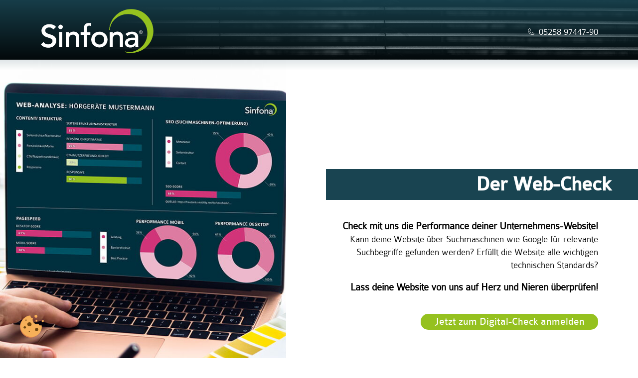

--- FILE ---
content_type: text/html; charset=UTF-8
request_url: https://www.sinfona.de/web-check.html
body_size: 3486
content:
<!DOCTYPE html>
<html lang="de">
<head>
<script src="https://keksbox.sinfona.de/keksbox/public/app.js?apiKey=5143974ae4196f82359301b0de9e474135e66920a1d4710c&amp;domain=889c3d4" referrerpolicy="origin"></script>
<meta charset="UTF-8">
<title>Wie gut ist deine Website aufgestellt?</title>
<base href="https://www.sinfona.de/">
<meta name="robots" content="noindex,nofollow">
<meta name="description" content="">
<meta name="generator" content="Contao Open Source CMS">
<link rel="icon" type="image/vnd.microsoft.icon" href="files/sinfona/images/inserts/favicon.png" />
<link rel="shortcut icon" type="image/vnd.microsoft.icon" href="files/sinfona/images/inserts/favicon.png" />
<link rel="apple-touch-icon" href="files/sinfona/images/inserts/webclipicon.png" />
<meta name="viewport" content="width=device-width, initial-scale=1.0">
<link rel="stylesheet" href="assets/css/swipe.min.css,main.css,whhg.css,animation.css,landingpage.css-192b325e.css"><script src="assets/js/jquery.min.js,main.js-5fe75529.js"></script></head>
<body id="top" class="noJS web-check imp landingpage mark" itemscope itemtype="http://schema.org/WebPage">
<div id="wrapper">
<header id="header">
<div class="inside">
<div class="ce_text col span_12_of_12 head hdbg block">
<div class="col span_6_of_12">
<img src="files/sinfona/images/inserts/sinfona_logo.svg" alt="Sinfona" itemprop="image" width="230">
</div>
<div class="col span_6_of_12 tright">
<a href="tel:+4952589744790">05258 97447-90</a>
</div>
</div>
</div>
</header>
<div id="container">
<main id="main">
<div class="inside">
<div class="mod_article wbox intro block" id="article-153">
<div class="section group">
<div class="ce_text split left block">
<div class="sbox">
<picture>
<source srcset="assets/images/4/digital-check-e383d301.jpg" media="(max-width: 480px)" width="480" height="414">
<source srcset="assets/images/2/digital-check-6a659891.jpg" media="(max-width: 600px)" width="600" height="750">
<source srcset="assets/images/9/digital-check-fa8e7ed4.jpg" media="(max-width: 700px)" width="300" height="800">
<source srcset="assets/images/f/digital-check-d07c294f.jpg" media="(max-width: 780px)" width="360" height="850">
<source srcset="assets/images/8/digital-check-a4eda33b.jpg" media="(max-width: 915px)" width="380" height="880">
<source srcset="assets/images/1/digital-check-085f1edc.jpg" media="(max-width: 1000px)" width="500" height="830">
<source srcset="assets/images/2/digital-check-6f0e4453.jpg" media="(max-width: 1350px)" width="610" height="830">
<source srcset="assets/images/2/digital-check-45d56aa3.jpg" media="(max-width: 1400px)" width="700" height="880">
<source srcset="assets/images/d/digital-check-c5df69e2.jpg" media="(max-width: 1801px)" width="883" height="869">
<source srcset="assets/images/c/digital-check-2bb6ef27.jpg" media="(min-width: 1800px)" width="909" height="880">
<img src="assets/images/1/digital-check-22853b9e.jpg" width="1020" height="880" alt="Digital-Check">
</picture>
</div>
<div class="tbox fadescroll">
<h1>Der Web-Check</h1>
<div>
<p>
<strong>Check mit uns die Performance deiner Unternehmens-Website!</strong> Kann deine Website über Suchmaschinen wie Google für relevante Suchbegriffe gefunden werden? Erfüllt die Website alle wichtigen technischen Standards?</p>
<p><strong>Lass deine Website von uns auf Herz und Nieren überprüfen! </strong></p>
<p><a class="btn green" href="web-check.html#webcheck" title="Digital-Check">Jetzt zum Digital-Check anmelden</a></p>
</div>
</div>
</div>
</div>
</div>
<div class="mod_article bg blue block" id="article-156">
<div class="section group">
<div class="ce_text col span_12_of_12 tcenter fadescroll block">
<h2>Überzeugte Kunden</h2>
<p>Wir werden vom Design gesteuert und von der Strategie geleitet – mit Konzepten von Anfang an. Wir können nicht stillstehen, denn wir sind die Rebellen der Hörakustik. Wir schöpfen alle Möglichkeiten aus, um deinem Unternehmen mehr Sichtbarkeit und mehr Erfolg zu verschaffen. Mit außergewöhnlichen Ideen und zielsicheren Konzepten unterstützen wir dich und dein Unternehmen, deine Wettbewerbsfähigkeit zu stärken.
Durch unsere jahrelangen Erfahrungen verfügen wir über exzellentes Knowhow in der Hörakustikbranche. Wir bieten dir als Spezialist eine professionelle und allumfassende Betreuung. Wir stehen für überzeugende Produkte und ansprechende Designs, die mit Liebe zum Detail entwickelt wurden. Wir helfen dir, wichtige Botschaften zu vermitteln und in den sozialen Medien herauszustechen. Wir sind Sinfona!</p>
<a class="btn red" href="web-check.html#webcheck" title="Digital-Check">Anmeldung zum Digital-Check</a>
</div>
<div class="ce_sliderStart block">
<div class="content-slider" data-config="0,300,0,">
<div class="slider-wrapper">
<div class="ce_image col span_3_of_12 block">
<figure class="image_container">
<img src="assets/images/d/hoerakustik-reemts-dc4e6d12.svg" width="180" height="108" alt="Hörakustik Reemts">
</figure>
</div>
<div class="ce_image col span_3_of_12 block">
<figure class="image_container">
<img src="assets/images/8/hoerwelt-eifel-8ac5472a.svg" width="250" height="32" alt="Hörwelt Eifel">
</figure>
</div>
<div class="ce_image col span_3_of_12 block">
<figure class="image_container">
<img src="assets/images/a/wp-hoersysteme-c5995d1a.svg" width="260" height="48" alt="Wiedenmann &amp; Philipp Hörsysteme">
</figure>
</div>
<div class="ce_image col span_3_of_12 block">
<figure class="image_container">
<img src="assets/images/7/hoerparadies-1b367e0b.svg" width="240" height="43" alt="Hörparadies">
</figure>
</div>
<div class="ce_image col span_3_of_12 block">
<figure class="image_container">
<img src="assets/images/d/hoergeraete-moeller-43031153.svg" width="180" height="84" alt="Hörgeräte Möller">
</figure>
</div>
<div class="ce_image col span_3_of_12 block">
<figure class="image_container">
<img src="assets/images/0/seegers-326f2ecd.svg" width="160" height="108" alt="Seegers Hörerlebnis">
</figure>
</div>
<div class="ce_image col span_3_of_12 block">
<figure class="image_container">
<img src="assets/images/5/hoerberatung_fabiano-a00b299b.svg" width="180" height="79" alt="Hörberatung Fabiano">
</figure>
</div>
<div class="ce_image col span_3_of_12 block">
<figure class="image_container">
<img src="assets/images/a/eifel-hoerakustik-2818579a.svg" width="160" height="99" alt="Eifel HörAkustik">
</figure>
</div>
</div>
</div>
<nav class="slider-control">
<a href="#" class="slider-prev"></a>
<span class="slider-menu"></span>
<a href="#" class="slider-next"></a>
</nav>
</div>    </div>
</div>
<div class="mod_article bg grey block" id="article-155">
<div class="section group">
<div class="ce_text col span_12_of_12 fadescroll obox block">
<div class="col span_9_of_12">
<h2>Digital gut aufgestellt?</h2>
<p>Wir führen einen Digital-Check durch und schauen uns deine Website an. Hierbei führen wir eine Authenzitätsprüfung durch, schauen wie gut du bei Google gelistet bist und geben dir eine klare Übersicht mit Handlungsempfehlungen. </p>
<strong>Kostenloser Digital-Check:</strong>
<ul>
<li>Umfassende individuelle Analyse (Website, Google, etc.)</li>
<li>Analyse-Ergebnis als PDF per Mail</li>
<li>Fachberatung</li>
<li>Konkrete Handlungsempfehlungen</li>
</ul>
<span class="footnote">Die Kurz-Analyse bietet lediglich eine schnelle erste Indikation über den aktuellen Status der Website. Bereiche wie der technische Aufbau, SEO-Performance und auch die Realisierbarkeit vorgeschlagener Optimierungen mit dem verwendeten CMS erfordern eine nähere Betrachtung.</span>
</div>
<div class="col span_3_of_12">
<div class="responsive-video vert">
<iframe width="410" height="728" src="https://www.youtube.com/embed/L0Sj73_OOgA" title="20230327 Video DigitalCheck" frameborder="0" allow="accelerometer; autoplay; clipboard-write; encrypted-media; gyroscope; picture-in-picture; web-share" allowfullscreen=""></iframe>
</div>
</div>
</div>
<div class="ce_text col span_12_of_12 fadescroll obox block" id="webcheck">
<div class="col span_9_of_12">
<!-- indexer::stop -->
<div class="ce_form block">
<form method="post" enctype="application/x-www-form-urlencoded" id="submit">
<div class="formbody">
<input type="hidden" name="FORM_SUBMIT" value="auto_form_3">
<input type="hidden" name="REQUEST_TOKEN" value="">
<div class="widget widget-explanation explanation">
<h3>Jetzt anmelden!</h3></div>
<div class="widget widget-text mandatory">
<input type="text" name="Internetseite" id="ctrl_17" class="text mandatory" value="" required placeholder="www.hoerakustik-mustermann.de">
</div>
<div class="widget widget-text mandatory">
<input type="text" name="Ansprechpartner" id="ctrl_18" class="text mandatory" value="" required placeholder="Ansprechpartner">
</div>
<div class="widget widget-text mandatory">
<input type="email" name="E-Mail-Adresse" id="ctrl_19" class="text mandatory" value="" required placeholder="E-Mail-Adresse">
</div>
<div class="widget widget-text">
<input type="tel" name="Telefonnummer" id="ctrl_20" class="text" value="" placeholder="Telefonnummer">
</div>
<div class="widget widget-submit">
<button type="submit" id="ctrl_21" class="submit">Kostenlos anmelden</button>
</div>
<div class="widget widget-explanation explanation">
<p class="footnote">Mit dem Absenden dieses Formulars stimmen Sie unserer <a href="datenschutz.html" target="_blank">Datenschutzerklärung</a> zu.</p></div>
</div>
</form>
</div>
<!-- indexer::continue -->
</div>
</div>
</div>
</div>
<div class="mod_article expert abox drei block" id="article-159">
<div class="section group">
<div class="ce_text col span_12_of_12 tcenter fadescroll block">
<h2>Deine direkten Ansprechpartner</h2>
</div>
<div class="ce_text col span_3_of_12 fadescroll block">
<img src="files/sinfona/images/ansprechpartner/melanie-strecker.jpg" width="560" height="630" alt="Melanie Dunn">
<p><strong>Melanie Dunn</strong><br>
Marketing</p>
<p><a href="tel:+4952589744789">05258 97447-89</a><br>
<a href="&#109;&#97;&#105;&#108;&#116;&#111;&#58;&#109;&#x2E;&#100;&#x75;&#110;&#x6E;&#64;&#x73;&#105;&#x6E;&#102;&#x6F;&#110;&#x61;&#46;&#x64;&#101;">&#109;&#x2E;&#100;&#x75;&#110;&#x6E;&#64;&#x73;&#105;&#x6E;&#102;&#x6F;&#110;&#x61;&#46;&#x64;&#101;</a></p>
</div>
<div class="ce_text col span_3_of_12 fadescroll block">
<img src="files/sinfona/images/ansprechpartner/tim-ikemeyer.jpg" width="560" height="630" alt="Tim Ikemeyer">
<p><strong>Tim Ikemeyer</strong><br>
Marketing</p>
<p><a href="tel:+4952589744786">05258 97447-86</a><br>
<a href="&#109;&#97;&#105;&#108;&#116;&#111;&#58;&#116;&#x2E;&#105;&#x6B;&#101;&#x6D;&#101;&#x79;&#101;&#x72;&#64;&#x73;&#105;&#x6E;&#102;&#x6F;&#110;&#x61;&#46;&#x64;&#101;">&#116;&#x2E;&#105;&#x6B;&#101;&#x6D;&#101;&#x79;&#101;&#x72;&#64;&#x73;&#105;&#x6E;&#102;&#x6F;&#110;&#x61;&#46;&#x64;&#101;</a></p>
</div>
<div class="ce_text col span_3_of_12 fadescroll block">
<img src="files/sinfona/images/ansprechpartner/michael-becker.jpg" width="560" height="630" alt="Michael Becker">
<p><strong>Michael Becker</strong><br>
Geschäftsführung</p>
<p><a href="tel:+4952589744794">05258 97447-94</a><br>
<a href="&#109;&#97;&#105;&#108;&#116;&#111;&#58;&#109;&#x2E;&#98;&#x65;&#99;&#x6B;&#101;&#x72;&#64;&#x73;&#105;&#x6E;&#102;&#x6F;&#110;&#x61;&#46;&#x64;&#101;">&#109;&#x2E;&#98;&#x65;&#99;&#x6B;&#101;&#x72;&#64;&#x73;&#105;&#x6E;&#102;&#x6F;&#110;&#x61;&#46;&#x64;&#101;</a></p>
</div>
</div>
</div>
</div>
</main>
</div>
<footer id="footer" class="footer">
<div class="inside">
<div class="section group">
<div class="ce_text col span_12_of_12 tcenter comp block">
<div class="col span_8_of_12">
<a href="impressum.html">Impressum</a><br class="vis330">
<a href="datenschutz.html">Datenschutz</a><br class="vis330">
<a href="agb.html" class="last">AGB</a>
</div>
<div class="col span_4_of_12 log tright">
<img src="files/sinfona/images/inserts/sinfona_logo.svg" alt="Sinfona" itemprop="image" width="120">
</div>
</div>
</div>            </div>
</footer>
</div>
<script src="assets/swipe/js/swipe.min.js?v=2.2.2"></script>
<script>(function(){var e=document.querySelectorAll('.content-slider, .slider-control'),c,i;for(i=0;i<e.length;i+=2){c=e[i].getAttribute('data-config').split(',');new Swipe(e[i],{'auto':parseInt(c[0]),'speed':parseInt(c[1]),'startSlide':parseInt(c[2]),'continuous':parseInt(c[3]),'menu':e[i+1]})}})()</script>
</body>
</html>

--- FILE ---
content_type: text/css
request_url: https://www.sinfona.de/assets/css/swipe.min.css,main.css,whhg.css,animation.css,landingpage.css-192b325e.css
body_size: 33622
content:
.content-slider{overflow:hidden;visibility:hidden;position:relative}.slider-wrapper{overflow:hidden;position:relative}.slider-wrapper>*{float:left;width:100%;position:relative}.slider-control{height:30px;position:relative}.slider-control a,.slider-control .slider-menu{position:absolute;top:9px;display:inline-block}.slider-control .slider-prev{left:0}.slider-control .slider-next{right:0}.slider-control .slider-menu{top:0;width:50%;left:50%;margin-left:-25%;font-size:27px;text-align:center}.slider-control .slider-menu b{color:#bbb;cursor:pointer}.slider-control .slider-menu b.active{color:#666}
/*  www.sinfona.de  */
@font-face {
    font-family: 'colabreg';
    src: url("../../files/sinfona/fonts/colabreg-webfont.eot");
    src: url("../../files/sinfona/fonts/colabreg-webfont.eot#iefix") format('embedded-opentype'),
         url("../../files/sinfona/fonts/colabreg-webfont.woff") format('woff'),
         url("../../files/sinfona/fonts/colabreg-webfont.ttf") format('truetype'),
         url("../../files/sinfona/fonts/colabreg-webfont.svg#colabreg-") format('svg');
    font-weight: normal;
    font-style: normal;
    font-display: block;
}
@font-face {
    font-family: 'colablig';
    src: url("../../files/sinfona/fonts/colablig-webfont.eot");
    src: url("../../files/sinfona/fonts/colablig-webfont.eot#iefix") format('embedded-opentype'),
         url("../../files/sinfona/fonts/colablig-webfont.woff") format('woff'),
         url("../../files/sinfona/fonts/colablig-webfont.ttf") format('truetype'),
         url("../../files/sinfona/fonts/colablig-webfont.svg#colablig-") format('svg');
    font-weight: normal;
    font-style: normal;
    font-display: block;
}

/*  SECTIONS  */
.section {
	clear: both;
  max-width: 1400px;
  margin-left: auto;
  margin-right: auto;
  padding: 6.5em 5em;
}

/*  COLUMN SETUP  */
.col {
	display: block;
	float:left;
	margin: 1% 0 1% 2%;
}
.col:first-child { margin-left: 0; }

/*  GROUPING  */
.group:before,
.group:after { content:""; display:table; }
.group:after { clear:both;}
.group { zoom:1; /* For IE 6/7 */ }

/*  GRID OF TWELVE  */
.span_12_of_12 {
  width: 100%;
  margin-left: 0;
  float: none;
  clear: both;
}
.span_11_of_12 {
  	width: 91.5%;
}
.span_10_of_12 {
  	width: 83%;
}
.span_9_of_12 {
  	width: 74.5%;
}
.span_8_of_12 {
  	width: 66%;
}
.span_7_of_12 {
  	width: 57.5%;
}
.span_6_of_12 {
  	width: 49%;
}
.span_5_of_12 {
  	width: 40.5%;
}
.span_4_of_12 {
  	width: 32%;
}
.span_3_of_12 {
  	width: 23.5%;
}
.span_2_of_12 {
  	width: 15%;
}
.span_1_of_12 {
  	width: 6.5%;
}
:root{
  --prim: #95C11F;
  --sec: #194451;
  --secdark: #153b46;
  --otosense: #2E4291;
  --otosense-dark: #1a2b6c;
  --sina: #822757;
  --sina-dark: #5D183A;
  --stoke-red: #d51130;
  --stoke-blue: #164194;
  --white: #fff;
  --font: #000;
  --grey: #575656;
}
.ccm-settings-summoner.ccm-show {
  z-index: 998;
}
#alert{
  padding: .5em 5em;
  color: var(--white);
  text-align: center;
  line-height: 1.3;
  background: var(--sec);
  overflow: hidden;
  pointer-events: all;
}
#alert.red{
  background: #00a6e2;
}
#alert a:hover {
  color: var(--white);
}
#alert a:after {
  color: #96c11f;
  content: '\f488';
  margin: 0 0 0 .25em;
  font-family: 'WebHostingHub-Glyphs';
  font-size: 70%;
}
#alert a, #alert strong {
  color: #96c11f;
}
strong{
  font-size: 1.1em;
}
/* LAYOUT */
* {
  box-sizing: border-box;
  transition: all .35s ease-in-out;
}
::selection {
  background: #96c11f;
  color: var(--white);
}
::-moz-selection {
  background: #96c11f;
  color: var(--white);
  -webkit-text-fill-color: var(--white);
}
:focus-visible {
  outline: 1px solid var(--prim);
  border-radius: 1px;
}
html, body {
	width: 100%;
	height: 100%;
	margin: 0;
	padding: 0;
  font: 100%/1.7 'colablig', 'helvetica', sans-serif;
  line-height: 1.5em;
  color: var(--font);
}
p, li, a, .layout_latest div, .footer .span_4_of_12, li strong {
  font-size: 1.2em;
  line-height: 1.4em;
}
p a {
  font-size: 1em;
}
#wrapper {
  overflow: hidden;
}
h1{
  color: var(--white);
  font-size: 6em;
  line-height: 1em;
  margin: 0;
  text-align: left;
  font-family: 'colabreg';
}
.start h1{
  font-size: 4.5em;
  hyphens: auto;
  -moz-hyphens: auto;
}
.imp h1{
  color: var(--sec);
}
h2, p.headline{
  font-family: 'colabreg';
  font-size: 3.5em;
  line-height: 1em;
  color: var(--font);
}
h3{
  font-family: 'colabreg';
  color: var(--font);
}
h2.blue{
  color: var(--sec);
}
h3, h4, h5{
  font-weight:normal;
  -moz-hyphens: auto;
}
img, svg, iframe{
	display: block;
	max-width: 100%;
	height: auto;
}
svg {
  display: inline-block;
  overflow: visible;
  height: 100%;
}
picture{
  display: block;
}
p, table{
	margin: 1em 0;
}
table, iframe{
	width: 100%;
}
table{
  margin:0;
}
figure{
  margin:0;
}
a {
  color: var(--sec);
  text-decoration: none;
  outline: 0;
  position: relative;
  display: inline-block;
}
.invisible, .vis330, hr.vis600, .mobile, .vis1000{
  display: none;
}
header .inside{
  position: fixed;
  margin-left: auto;
  margin-right: auto;
  width: 100%;
  z-index: 499;
  left: 50%;
  transform: translateX(-50%);
}
#header, .dev #header, .marken #header{
  background: url('../../files/sinfona/images/start/hero.webp') top center;
  background-size: cover;
  overflow: hidden;
  height: 100vh;
  position: relative;
  pointer-events: none;
}
.dev #header{
  background: url('../../files/sinfona/images/start/hero-start.webp') top center;
  background-size: cover;
}
.marken #header{
  background: url('../../files/sinfona/images/marken/hero-marken.webp') top center;
  background-size: cover;
}
header .inside{
  background: linear-gradient(to bottom,  rgba(25,68,81,.9) 0%,rgba(125,185,232,0) 100%); /* W3C, IE10+, FF16+, Chrome26+, Opera12+, Safari7+ */
}
.sf #header{
  background: url('../../files/sinfona/images/sinfona/hero.webp') top center;
  background-size: cover;
}
.stoke #header{
  background: url('../../files/sinfona/images/marken/stoke/hero_stoke.webp') top right;
  background-size: cover;
}
.otosense #header{
  background: url('../../files/sinfona/images/marken/otosense/hero_otosense.webp') top right;
  background-size: cover;
}
.sina #header{
  background: url('../../files/sinfona/images/marken/sina/hero_sina.webp') top right;
  background-size: cover;
}
.imp #header {
  background: url('../../files/sinfona/images/inserts/hero_sub.jpg') top left;
  height: 100%;
  background-size: cover;
  height: 7.5em;
}

/*alert header
.imp #header {
  height: 11em;
} */
.navi, .hbox{
  z-index: 999;
  cursor: pointer;
  transition: all 0.3s cubic-bezier(.25,.8,.25,1);
  pointer-events: all;
}
.head{
  display: flex;
  align-items: center;
  justify-content: space-between;
  max-width: 1400px;
  padding: 1em 5em 2em;
  margin: 0 auto !important;
}
.head .span_6_of_12:first-child a{
  width: 230px;
}
.head .span_6_of_12{
  margin-top: 0;
  margin-bottom: 0;
}
.span_6_of_12.tright, .span_4_of_12.tright{
  display: flex;
  justify-content: flex-end;
}
.head a{
  pointer-events: all;
}
.hero {
  position: absolute;
  width: 100%;
  z-index: 399;
  bottom: 0;
}
.hero .span_7_of_12{
  width: 75%;
  background: rgba(0,0,0,.75);
  padding: 1.5em;
}
.hero p{
  color:var(--white);
  font-size: 30px;
  margin: 0;
}
.headline h1{
  text-align: left;
}
.hero h1, .hero p{
  text-shadow: 0 3px 5px rgba(0,0,0,.45);
  transition: none;
}
.tcenter{
  text-align: center;
}
.tright{
  text-align: right;
}
.intro .span_12_of_12.tcenter{
  max-width: 850px;
  margin: 1em auto;
}
.col > h2, .col > .aside-line{
  margin: 0 0 .5em 0;
}
.start .mod_newslist h2{
  margin: 0 0 .5em 0;
  font-size: 3.5em;
  text-align: center;
}
.start .mod_newslist .span_6_of_12:nth-child(2){
  margin-left: 0;
}
.wbox .section {
  padding: 6.5em 0 0;
  margin: 0;
  max-width: none !important;
  overflow: hidden;
}
.split.right{
  justify-content: space-between;
}
.wbox, .bg.grey{
  background: #f5f5f5;
}
.wbox.intro {
  background: var(--white);
}
.split{
  margin: 0 !important;
  display: flex;
  max-width: none !important;
  overflow: hidden;
}
.split.left .tbox p, .split.left .tbox a.btn{
  text-align: right;
}
.sbox, .right.split .sbox {
  position: relative;
  width: 50vw;
}
.right.split .sbox {
  display: flex;
  justify-content: end;
}
.sbox a{
  display: block;
}
.sbox picture{
  overflow: hidden;
}
h3{
  font-family: 'colabreg';
  font-size: 3.5em;
  line-height: 1em;
  color: var(--font);
}
.split .tbox {
  position: relative;
  text-align: right;
  display: inline-flex;
  justify-content: center;
  flex-direction: column;
  margin: 0;
  padding: 0 5em;
  width: 40%;
}
.split .tbox a, .split .tbox p {
  text-shadow: none;
}
.split.right .tbox {
  text-align: left;
}
.split.left {
  justify-content: space-between;
}
.tbox .btn{
  align-self: flex-end;
}
.right .tbox .btn{
  align-self: flex-start;
}
.tbox h3, .intro h1 {
  font-family: 'colabreg';
  font-size: 2.6em;
  line-height: 1em;
  color: var(--white);
  margin: 0 0 .5em 0;
  padding: .25em .5em .25em 2em;
  width: 120%;
  z-index: 300;
  display: block;
  position: relative;
  text-align: left;
  background: var(--sec);
}
.right .tbox h3{
  left: -3em;
  padding-left: 3em;
}
.split.left .tbox h3, .split.left .intro h1 {
  right: 0;
  left: inherit;
  padding: .25em 2em .25em .5em;
  width: 115%;
  text-align: right;
}
.bg.grey .col:first-child > h3 {
  margin-top: 0;
}
.start .span_4_of_12 h3{
  margin: .35em 0;
}
.start .fadescroll .span_4_of_12 h3, .start .fadescroll .span_4_of_12 {
  text-align: center;
}
.split .btn{
  margin-top: 1em;
}
.cta{
  background: url('../../files/sinfona/images/start/team_sinfona.webp') top center fixed;
  background-size: cover;
}
.cta .section{
  padding-top: 15em;
}
.cta h3{
  color: var(--font);
  font-size: 4em;
  line-height: 1em;
  margin: 0;
  text-align: left;
  font-family: 'colabreg';
}
.cta p span {
  font-size: 30px;
  text-transform: uppercase;
}
.cta p.long span{
  font-size: 25px;
  text-transform: none;
}
.cta .span_9_of_12 {
  background: rgba(255,255,255,.65);
  padding: 1.5em;
}
.btn.green{
  border: none !important;
}
#main .section .section {
  padding: 0 !important;
}
.btn, p.more a, .formbody button{
  display: inline-block;
  margin: .5em 0 0;
  padding: .55em 1.3em .4em;
  color: var(--sec);
  font-family: 'colabreg';
  text-align: center;
  line-height: 1;
  font-size: 1.1em;
  cursor: pointer;
  border: 1.5px solid var(--sec)  !important;
  border-radius: 1em;
}
.btn, #footer .icons a {
  transition: all .4s ease;
}
.split .btn, .widget-submit button{
  transition: all .6s ease;
}
.bg.blue{
  background-color: rgba(2,78,99,.3);
}
.bg.blue h2{
  color: var(--white);
}
.bg.grey, #footer{
  background-color: #f5f5f5;
}
.bg.grey .span_4_of_12{
  display: flex;
  flex-direction: column;
}
.bg.grey .span_4_of_12 .txt{
  display: flex;
  justify-content: space-between;
  flex-direction: column;
  height: 100%;
}
.section .txt p a.btn, .section .txt p {
  margin-top: 0;
}
.bg.grey .saeulen{
  display: flex;
  justify-content: stretch;
}
.sub .wbox .section{
  padding-top: 0;
}
.section p a{
  cursor: pointer;
  transition: all .25s ease-in-out;
}
.row img{
  width: 100%;
}
.vis570{
  display: none;
}
/* News */
.mod_newsreader h1{
  margin: .25em 0;
  font-family: 'colablig';
  font-size: 3em;
}
.layout_full p.info{
  margin: .15em 0 0 0;
  color: #979797;
}
.fbox .mod_article .section{
  display: flex;
  justify-content: space-between;
}
.mod_newsreader .fbox.small .span_6_of_12:nth-child(2n+1){
  margin-left: 0;
}
.mod_newsreader .fbox.small .span_6_of_12:nth-child(3) img, .mod_newsreader .fbox.small .span_6_of_12:nth-child(4) img{
  margin-top: 0;
}
.news .span_4_of_12{
  margin-left: 6%;
}
.news .layout_short{
  border-bottom: 1px solid rgba(107,97,83,.2);
  margin: 1em 0 0;
  padding-bottom: 1em;
}
.news li a {
  font-size: 1em;
}
.news p + ul {
  margin-top: 0;
}
.news .marg {
  margin-bottom: 0;
}
.news .responsive-video {
  margin: 2em 0 .5em;
}
.layout_short:last-child{
  border-bottom: none;
  margin: 1em 0 0;
  padding-bottom: 0;
}
.layout_short.active {
  display: none;
}
.layout_short a, .section p.back a{
  color: var(--sec);
  transition: background-position .4s ease;
}
p.back a:last-child::before, p.back a:first-child::before {
  -webkit-text-fill-color: var(--prim);
}
.span_3_of_12.layout_latest h2, .span_6_of_12.layout_latest h3{
  font-family: 'colablig';
  font-size: 1.5em;
  line-height: 1.1em;
  margin: .5em 0;
}
.gbox {
  display: flex;
  flex-wrap: wrap;
}
.gbox .span_5_of_12{
  margin-left: 0;
}
.gbox.lft .span_5_of_12{
  margin-left: 2%;
}
.gbox.lft .span_7_of_12{
  margin-left: 0;
}
.gbox .green {
  background: var(--prim);
  padding: .6em;
  color: var(--white);
  margin-top: 2em;
  width: 100%;
}
.gbox .green h2{
  color: var(--white);
  margin: 0;
}
.gbox .green p{
  margin: 0;
}
.imp h1 span{
  font-size: .4em;
  font-family: 'colablig';
  color: var(--prim);
}
.imp .fern h1{
  line-height: 0.5em;
  margin-bottom: .3em;
}
.span_3_of_12.layout_latest {
  margin-bottom: 2em;
}
.span_3_of_12.layout_latest .image_container, .span_6_of_12.layout_latest .image_container {
  overflow: hidden;
}
.span_3_of_12.layout_latest .image_container a, .span_6_of_12.layout_latest .image_container a{
  display: block;
}
.span_3_of_12.layout_latest:nth-child(4n+1), .span_6_of_12.layout_latest:nth-child(3n+1) {
  margin-left: 0;
}
.span_3_of_12.layout_latest h2 img, .span_3_of_12.layout_latest figure img, .span_6_of_12.layout_latest h3 img, .span_6_of_12.layout_latest figure img {
  transition: transform .5s ease;
}
.span_3_of_12.layout_latest h2:hover img, .span_3_of_12.layout_latest figure:hover img, .span_6_of_12.layout_latest h3:hover img, .span_6_of_12.layout_latest figure:hover img {
  transform: scale(1.1);
}
.imp.sub h1{
  font-size: 3em;
  margin-bottom: .5em;
}
.imp.sub p.headline {
  font-family: 'colabreg';
  font-size: 1.3em;
}
.imp h1 span {
  color: var(--sec);
}
.mod_newslist .info{
  color: #979797;
  font-size: 0.9em;
}
.mod_newsreader p.ibox{
  border-left: .45em solid var(--sec);
  padding-left: .75em;
  margin: 1em 0 1.5em 0;
  font-size: 1.2em;
  line-height: 1.35em;
}
.mod_newslist h2{
  font-size: 3em;
  margin: 0;
}
.mod_newsreader h3{
  margin-bottom: 0;
}
.mod_newslist p.more a, .btn.link{
  border: none !important;
  padding: 0;
  font-weight: 100;
  margin: 0;
  border-radius: 0;
}
.acc .more {
  display: block;
  cursor: pointer;
  color: rgba(107,97,83,.5);
  text-align: left !important;
}
.acc .more::before, #main .acc .cat.more::before, .acbox .more::after {
  display: inline-block;
  margin: 0 .5em 0 0;
  color: #96c11f;
  font-family: 'WebHostingHub-Glyphs';
  font-size: 75%;
  content: '\f48b';
}
/* Jobs */
.acc.active .more:before, .acbox.active .more::after{
  transform: rotate(180deg);
  transition: all .25s ease-in-out;
}
.acbox.acc {
  border-top: 1px solid rgba(107,97,83,.5);
  border-bottom: 1px solid rgba(107,97,83,.5);
}
.acbox.acc a {
  padding: 1.5em 0;
  width: 100%;
}
.acbox.acc + .acbox.acc {
  border-top: none;
}
.acbox.acc .more{
  display: flex;
  justify-content: space-between;
}
.acbox .more::after {
  margin: 0 0 0 .5em;
  font-family: 'WebHostingHub-Glyphs';
  content: '\f48b';
}
p.headline{
  margin-bottom: 0 0 .6em;
  font-size: 3em;
}
.acbox h2{
  font-size: 1em;
  font-family: 'colablig';
  margin: 0;
}
.acbox h2 span{
  font-size: .85em;
}
.acbox a:hover h2{
  -webkit-text-fill-color: transparent;
}
.acc-content{
  display: none;
}
.acbox .acc-content{
  padding: 1.5em 0 1em;
  transition: none;
}
.acbox.acc.active {
  padding-bottom: 0;
}
.acbox .acc-content strong + ul, .acbox .acc-content p + ul{
  margin-top: 0;
}
.acbox .acc-content ul + p{
  margin-bottom: 0;
}
.jobs .bg.blue .section, .jobs .bg.blue .span_12_of_12{
  display: block;
}
.jobs strong+ul{
  margin-top: 0;
}
#main .expl.footnote {
  color: #00303e;
  transition: none;
  display: inline-block;
  margin-top: 0;
  opacity: .5;
}
.contact-person{
  background-color: #f5f5f5;
  padding: 1em;
  margin-top: 3em;
}
.contact-person h2{
  font-family: 'colablig';
  font-size: 2em;
  color: var(--sec);
  margin: 0 0 .5em;
}
.contact-person div p{
  margin: .5em 0;
}
.mod_newsreader .more{
  text-align: center;
}
.col-2{
  padding-left: 1.5em;
  text-align: right;
}
hr {
  margin: 3em 0;
  border: none;
  border-bottom: 1px solid rgba(107,97,83,.2);
  clear: both;
}
.mod_newsreader h2{
  font-family: 'colablig';
  font-size: 2em;
  color: var(--sec);
  margin: 1.5em 0 .5em 0;
}
.tltr {
  background-color: #f5f5f5;
  margin: 2em 0;
  padding: .5em 1.5em;
}
.tltr h2 {
  margin-top: .5em;
  color: var(--prim);
}
.tltr.inline{
  margin: 1em 0 0;
}
.tltr.cookie h2{
  margin: .3em 0 0;
  font-size: 2em;
}
.tltr .btn{
  margin-bottom: 1em;
}
blockquote p::before {
  margin-right: .1em;
  font-size: 1.5em;
  line-height: 0;
  color: #96c11f;
  content: '“';
  vertical-align: middle;
}
blockquote {
  font-size: 1.25em;
  line-height: 1.4;
  text-align: center;
}
.nfbox {
  display: flex;
  align-items: center;
  margin: 0;
  float: none;
}
.fbox.fcenter .section{
  justify-content: center;
  align-items: center;
}
.fbox.faround .section{
  justify-content: space-around;
}
#main ul li {
  list-style-type: disc;
  margin-bottom: .25em;
}
#main ul li:last-child {
  margin-bottom: 0;
}
#main ul li::marker {
  color: var(--prim);
  font-size: 95%;
}
#main ul{
  padding-left: 1em;
}
.icon-paperclip:before{
  color: var(--prim);
}
p.back{
  display: flex;
  justify-content: space-between;
  border-top: 1px solid rgba(107,97,83,.2);
  padding-top: 2em;
  margin: 2em 0 0;
}
p.back a:first-child::before {
  margin-right: .25em;
  font-family: 'WebHostingHub-Glyphs';
  font-size: 75%;
  color: var(--prim);
  content: '\f489';
}
p.back a:last-child::before{
  content: '\f61c';
  margin-right: .25em;
  font-family: 'WebHostingHub-Glyphs';
  font-size: 75%;
  color: var(--prim);
}
.imp #footer {
  margin-top: 0;
}
.id-404 .tbox .expl {
  font-size: 1em;
  color: var(--prim);
}
.flex-box, .flex-box div {
  display: flex;
  align-items: center;
  margin: 0;
}
.ce_text .flex-box img {
  margin: 1em 2.5em 1em 0;
  width: 115px;
}
.flex-box p{
  margin-left: 1em;
}
.blog .mod_newslist {
  display: flex;
  flex-wrap: wrap;
}
.mod_newsreader .ce_text img{
  margin: 1em 0;
  display: inline-block;
}
.mod_newsreader .layout_full img{
  margin-bottom: 0;
}
.responsive-video {
  position: relative;
  padding-bottom: 56.25%;
  padding-top: 0px;
  height: 0;
  overflow: hidden;
}
.responsive-video iframe {
  position: absolute;
  top: 0;
  left: 0;
  width: 100%;
  height: 100%;
}
.bg.blue {
  background: linear-gradient(to bottom, #00303e 0%,var(--sec)  100%);
  color: var(--white);
}
.bg.blue strong {
  font-size: 1.5em;
}
.bg.blue p:first-child {
  margin-bottom: .5em;
}
.bg.blue a{
  color: var(--white);
}
.bg.blue h3 {
  margin: 0;
  font-size: 2.5em;
  color: var(--white);
}
.bg.blue .mar{
  margin: .5em 0 1em;
}
.bg.blue .mar a{
  margin-right: 1.5em;
}
.bg.blue .span_6_of_12:first-child {
  display: flex;
  justify-content: center;
}
.bg.blue .span_12_of_12, .obox {
  display: flex;
  align-items: center;
  margin-bottom: 3.5em;
}
.bg.blue .span_12_of_12:nth-child(2n) .span_6_of_12:first-child, .obox:nth-child(2n) .span_3_of_12{
  order: 2;
}
.bg.blue .span_12_of_12:nth-child(2n) .span_6_of_12:last-child, .obox:nth-child(2n) .span_9_of_12{
  order: 1;
  margin: 1% 2% 1% 0;
}
.obox h4{
  margin-top: 0;
}
.obox{
  margin: 3em 0 0;
}
.obox:first-child{
  margin-top: 0;
}
.bg.blue .span_12_of_12:last-child {
  margin-bottom: 0;
}
.bg.blue .section, .aktuelles .mod_newslist{
  display: flex;
  flex-wrap: wrap;
}
.vbox {
  text-align: center;
  display: flex;
  flex-wrap: wrap;
  justify-content: center;
  align-items: center;
}
.vbox .span_4_of_12:nth-child(3n+1){
  margin-left: 0;
}
.vbox .span_4_of_12{
  margin-top: 2em;
}
.vbox.mod_article .span_4_of_12 {
  margin-left: 1%;
}
.span_4_of_12 img.svg-icon{
  height: 70px;
  width: 100%;
}
.vbox p{
  margin-bottom: 0;
  margin-top: .65em;
}
.wbox.vision .section, .wbox.intro .section {
   padding-top: 0;
}
.vision .sbox img {
  -webkit-filter: none;
  filter: none;
}
.vbox [class^="icon-"]::before{
  color: var(--prim);
}
.vbox strong {
  line-height: 1.2em;
  margin-top: 1em;
}
.rbox{
  margin-bottom: 3em;
}
.sitemap #main .level_2{
  padding-left: 2em;
}
.bg.green{
  margin: 1em 0;
}
.highlight{
  display: flex;
  justify-content: space-between;
}
.highlight a {
  width: 100%;
  height: 100%;
  font-size: 1.3em;
  color: var(--white);
  padding: 2em;
  text-align: center;
  display: flex;
  justify-content: center;
  line-height: 1.2em;
  flex-direction: column;
}
.highlight .aside-line {
  font-size: 2.6em;
  margin-top: .1em;
}
.highlight .span_6_of_12{
  margin: 0;
  width: 50%;
  background: #96c11f;
  transition:.6s ease-in;
}
.highlight .span_6_of_12:hover, a.bt.green:hover{
  box-shadow: inset 1900px 0 130px -130px var(--sec);
}
/* Marken */
.brand {
  display: flex;
  flex-wrap: wrap;
  margin-bottom: 4em;
}
.brand .span_5_of_12{
  margin: 0;
  height: 100%;
  width: 41.5%;
}
.units a {
  display: flex;
  align-items: center;
  justify-content: center;
  display: flex;
  align-items: center;
  justify-content: center;
  transition: 0.5s;
  overflow: hidden;
}
.units a img:first-child{
  padding: 33% 25%;
  position: absolute;
}
.units img{
  width: 50em;
}
.units a:hover img:first-child{
  padding: 30%;
}
.brand:nth-child(2) .categorie {
  background: linear-gradient(to right, rgba(8,62,160,1) 20%,rgba(41,137,216,1) 100%);
}
.brand:nth-child(4) .categorie {
  background: radial-gradient(circle farthest-corner at 0% 100%,#1c4294,var(--stoke-red));
}
.brand:nth-child(3) .categorie {
  background: var(--sina);
}
.categorie{
  -webkit-text-fill-color: var(--white);
  padding: 3em;
  background: var(--sec);
  text-align: center;
  margin: 0;
  display: flex;
  flex-direction: column;
  justify-content: center;
  width: 58.5%;
}
.categorie strong{
  font-family: 'colabreg';
  text-transform: uppercase;
  font-size: 2em;
  display: block;
}
.brand .link a:before {
  display: inline-block;
  content:'›';
  position: relative;
  -webkit-text-fill-color: var(--white);
  margin-right: .5em;
}
.brand .link{
  display: flex;
  justify-content: center;
  margin-bottom: 0;
}
.brand .link a {
  width: fit-content;
  background: linear-gradient(to right, var(--white), var(--white) 50%, var(--white) 50%);
  background-size: 200% 50%;
  background-position: 100%;
  box-shadow: none;
  padding: .25em .5em;
  -webkit-background-clip: text;
  -webkit-text-fill-color: transparent;
  transition: all .5s ease-in-out;
  border-radius: 1em;
}
.brand .link a:hover {
  box-shadow: inset 500px 0 100px -160px var(--white);
  -webkit-text-fill-color: var(--prim);
}
.brand .link a:hover::before {
  -webkit-text-fill-color: var(--prim);
}
.brand a[href^="https://"]::before, .brand a[href^="http://"]::before {
  height: 25px;
  width: 25px;
  margin-right: 0;
  background-color: var(--white);
  bottom: 0;
}
.brand a[href^="https://"]:hover::before, .brand a[href^="http://"]:hover::before {
  background-color: var(--prim);
}
.brand-logo img{
  width: 200px;
}
.otosense .brand-logo img {
  width: 260px;
}
.brand-logo {
  display: flex;
  justify-content: center;
}

.icon::before, a[href^="tel:"]::before, a[href^="mailto:"]::before, a[href^="https://"]::before, a[href^="http://"]::before, a[href^="files/sinfona/documents/"]::before {
  display: inline-block;
  content: '';
  height: 21px;
  width: 21px;
  margin-right: .25em;
  -webkit-mask-size: cover;
  mask-size: cover;
  background-color: var(--sec);
  bottom: -.25em;
  position: relative;
}
.footer .icon::before, .footer a[href^="tel:"]::before, .footer a[href^="mailto:"]::before, .footer a[href^="https://"]::before, .footer a[href^="http://"]::before{
  background-color: var(--white);
}
a[href^="https://www.facebook.com/sinfona/"]::before{
  -webkit-mask: url('../../files/sinfona/images/icons/facebook.svg') no-repeat 50% 50%;
  mask: url('../../files/sinfona/images/icons/facebook.svg') no-repeat 50% 50%;
}
a[href^="https://www.instagram.com/sinfona_gmbh/"]::before{
  -webkit-mask: url('../../files/sinfona/images/icons/instagram.svg') no-repeat 50% 50%;
  mask: url('../../files/sinfona/images/icons/instagram.svg') no-repeat 50% 50%;
}
a[href^="https://de.linkedin.com"]::before, a[title*="LinkedIn"]::before {
  -webkit-mask: url('../../files/sinfona/images/icons/linkedin.svg') no-repeat 50% 50%;
  mask: url('../../files/sinfona/images/icons/linkedin.svg') no-repeat 50% 50%;
}
a[href^="https://g.page/r/CTg046rPjaScEBM/review"]::before{
  -webkit-mask: url('../../files/sinfona/images/icons/google.svg') no-repeat 50% 50%;
  mask: url('../../files/sinfona/images/icons/google.svg') no-repeat 50% 50%;
}
a[href^="tel:"]::before {
  -webkit-mask: url('../../files/sinfona/images/icons/telefon.svg') no-repeat 50% 50%;
  mask: url('../../files/sinfona/images/icons/telefon.svg') no-repeat 50% 50%;
}
a[href^="mailto:"]::before {
  -webkit-mask: url('../../files/sinfona/images/icons/email.svg') no-repeat 50% 50%;
  mask: url('../../files/sinfona/images/icons/email.svg') no-repeat 50% 50%;
}
a[href^="files/sinfona/documents/"]::before {
  -webkit-mask: url('../../files/sinfona/images/icons/paperclip.svg') no-repeat 50% 50%;
  mask: url('../../files/sinfona/images/icons/paperclip.svg') no-repeat 50% 50%;
}
a.post::before {
  -webkit-mask: url('../../files/sinfona/images/icons/kontakt_klein.svg') no-repeat 50% 50%;
  mask: url('../../files/sinfona/images/icons/kontakt_klein.svg') no-repeat 50% 50%;
}
a.shop::before {
  -webkit-mask: url('../../files/sinfona/images/icons/bestellungen.svg') no-repeat 50% 50%;
  mask: url('../../files/sinfona/images/icons/bestellungen.svg') no-repeat 50% 50%;
}
.sign::before {
  -webkit-mask: url('../../files/sinfona/images/icons/warning-sign.svg') no-repeat 50% 50%;
  mask: url('../../files/sinfona/images/icons/warning-sign.svg') no-repeat 50% 50%;
  height: 40px;
  width: 40px;
  bottom: -.4em;
  position: relative;
  background-color: var(--prim);
}
a.remove::before {
  background: url('../../files/sinfona/images/icons/close.svg');
  height: 25px;
  width: 33px;
  display: inline-block;
}
#container a[href^="https://"]::before, #container a[href^="http://"].btn::before, .split a.btn[href^="https://"]::before, .split a.btn[href^="http://"].btn::before {
  -webkit-mask: url('../../files/sinfona/images/icons/externer-link.svg') no-repeat 50% 50%;
  mask: url('../../files/sinfona/images/icons/externer-link.svg') no-repeat 50% 50%;
}
a[href^="https://shop.sinfona.de/"]::before{
  -webkit-mask: url('../../files/sinfona/images/icons/shop.svg') no-repeat 50% 50%;
  mask: url('../../files/sinfona/images/icons/shop.svg') no-repeat 50% 50%;
}
a[href^="https://www.facebook.com/sinfona/"]::before, a[href^="https://www.instagram.com/sinfona_gmbh/"]::before, a[href^="https://g.page/r/CTg046rPjaScEBM/review"]::before, #footer_sub a.newsletter::before, #aside a.download::before, #aside a[href^="https://shop.sinfona.de/"]::before, #aside a.post::before{
  background-color: var(--white);
}
a[href^="https://de.linkedin.com"]::before, a[title*="LinkedIn"]::before, a.green[href^="mailto:"]::before, .social #container a[href^="https://"]::before, .social #container a[href^="http://"]::before, #container a[href^="https://"].btn.blue:hover::before, #container a[href^="http://"].btn.blue:hover::before{
  background-color: var(--white);
}
#footer_sub a[href^="https://shop.sinfona.de/"]::before, #footer_sub a.download::before, #aside a[href^="tel:"]::before, #aside a[href^="mailto:"]::before, .social #container a[href^="https://"]:hover::before, .social #container a[href^="http://"]:hover::before{
  background-color: var(--prim);
}
.bg.blue a.green[href^="mailto:"]:hover::before, a[href^="files/sinfona/documents/"]::before {
  background-color: var(--prim);
}
.footer.first a, a.icon, a[href^="tel:"], a[href^="mailto:"], a[href^="https://"], a[href^="http://"], .sign {
  display: initial;
}
a.btn[href^="https://"], a.btn[href^="http://"]{
  display: inline-flex;
  align-items: center;
}
a.btn[href^="https://"]::before, a.btn[href^="http://"]::before, #aside a[href^="https://shop.sinfona.de/"]::before{
  bottom: 0;
}
.btn.blue{
  background: linear-gradient(to right, var(--prim) , var(--sec)  50%, var(--sec)  100%);
  -webkit-text-fill-color: var(--white);
  background-size: 200% 100%;
  background-position: 100%;
}
.btn.blue:hover{
  box-shadow: inset 700px 0 130px -130px var(--prim);
  border: 1.5px solid var(--prim) !important;
}
.wbox .btn.blue:hover {
  border: 1.5px solid var(--sec) !important;
}
.footer .invisible{
  display: none !important;
}
#container .split .tbox a.btn[href^="https://"] {
  display: inline-flex;
}
.tbox p a:before{
  bottom: -.3em;
  position: relative;
}
.tbox p a{
  display: inline-block;
}
.social .company a[href^="https://"]::before, .social .company a[href^="http://"]::before, .tbox a:before, .tcenter p a:before, .obox a:before/*, #container #article-7 a[href^="https://"]::before*/, #alert a[href^="https://"]::before, #alert a[href^="http://"]::before {
  content: none;
}
/*aside*/

#aside .content{
  visibility: hidden;
  opacity: 0;
  transform: translateY(10%);
  z-index: 500;
  transition: none;
  height: 100vh;
  color: var(--white);
  position: absolute;
  -webkit-user-select: none;
  -moz-user-select: none;
  -ms-user-select: none;
  user-select: none;
}
body.active-aside #aside .content{
  color: var(--white);
  visibility: visible;
  opacity: 1;
  transform: translateY(0);
  z-index: 999;
  height: 100vh;
  position: relative;
}
#aside{
  position: fixed;
  z-index: 599;
  transition: none;
}
body.active-aside #aside{
  width: 100vw;
  height: 100vh;
  color: var(--white);
  visibility: visible;
  opacity: 1;
  transform: translateY(0);
  z-index: 999;
  background: #00303e;
  background: -moz-linear-gradient(top,  #00303e 0%, var(--sec)  100%);
  background: -webkit-linear-gradient(top,  #00303e 0%,var(--sec)  100%);
  background: linear-gradient(to bottom,  #00303e 0%,var(--sec)  100%);
  overflow: scroll;
  z-index: 999;
}
body.active-aside .contact-btn {
  display: none;
}
#aside .menu, body.active-aside .contact-btn{
  opacity: 0;
}
#aside.navigation .menu, body.active-aside #aside .content{
  opacity: 1;
}
#aside.kontakt .span_12_of_12:first-child {
  display: flex;
  justify-content: flex-end;
}
#aside .span_3_of_12.close {
  text-align: right;
  color: #626161;
}
#aside .contact, #aside .span_12_of_12.menu{
  margin-top: 1.5em;
}
#aside .span_12_of_12{
  float: left;
}
#aside .content .span_6_of_12:last-child {
  transition: transform .25s ease-in-out, opacity 1s ease-in-out;
}
#aside .level_1 {
  padding: 0;
}
#aside .contact-btn{
  position: fixed;
  right: -10em;
  bottom: 5%;
  color: var(--white);
  cursor: pointer;
  z-index: 700;
  transition: all .6s ease-in-out;
  padding: 1em;
  aspect-ratio: 1;
  border-radius: 5em;
  display: flex;
  justify-content: center;
  align-items: center;
  text-align: center;
  font-size: .85em;
  font-family: 'colabreg';
  line-height: 1.3em;
  background-image: linear-gradient(to right, var(--prim)  0%, var(--prim)  50%, #7A9F15 100%);
  background-size: 200% auto;
  text-transform: uppercase;
  box-shadow: rgba(67,69,70,.4) 0px 8px 24px;
}
body.scroll #aside .contact-btn {
  right: 2.5em;
}
#aside .contact-btn:hover {
  background-position: right center;
}
body.active-aside #aside .contact-btn{
  display: none;
}
#container .layout_latest .image_container > a:before, #container .sbox a:before, #container .tbox>a:first-child::before, #container .layout_latest h2 a:before {
  content: none !important;
}
.level_1 a[href^="https://"]::before, .level_1 a[href^="http://"].btn::before {
  color: var(--white);
}
.sitemap .level_1 a[href^="https://"]::before, .sitemap .level_1 a[href^="http://"].btn::before {
  color: var(--sec);
}
ul li{
  list-style-type: none;
}
#aside li{
  margin-bottom: .65em;
  font-size: 2.2em;
  text-transform: none;
  padding: 0;
  line-height: 1.3em;
}
#aside li strong{
  opacity: .3;
  color: var(--white);
  font-weight: normal;
}
#aside ul li a{
  color: var(--white);
  padding: 0;
}
body.active-aside .mobile{
  display: none;
}
body.active-aside #aside .inside{
  width: 100%;
  padding: 1em 5.5em 3em;
  transition: none;
  height: 100%;
  max-width: 1400px;
  margin-left: auto;
  margin-right: auto;
  transition: none;
}
#aside .contact .span_6_of_12:nth-child(3){
  margin-left: 0;
}
#aside .out{
  display: inline-block;
}
#aside .at{
  margin-top: 5em;
}
#aside h3{
  text-transform: none;
  text-align: left;
}
#aside.navigation .desk {
  display: block;
  text-align: center;
}
#aside.kontakt .menu, #aside.navigation .contact, body.active-aside .contact-btn{
  display: none;
}
#aside ul li a::after{
  position: absolute;
  bottom: 0;
  left: 0;
  right: 0;
  margin: auto;
  width: 0%;
  content: '.';
  color: transparent;
  background: #aaa;
  height: 1px;
}
#aside ul li a:hover::after{
  width: 100%;
}
#aside a, #aside ul li a::after, #aside ul li a::before {
  transition: all .5s;
}
#aside .span_12_of_12 .span_6_of_12:last-child{
  text-align: right;
}
#aside .span_6_of_12 p{
  font-size: 1.4em;
  line-height: 1.5em;
}
#aside a {
  color: var(--white);
}
.expl{
  font-size: .75em;
}
#aside a[href^="mailto:"]::after, #aside a[href^="tel:"]::after, #aside [class^="icon-"]::after, #aside .download::after, #aside .post::after {
  position: absolute;
  bottom: 0;
  left: 0;
  right: 0;
  margin: auto;
  width: 0%;
  content: '.';
  color: transparent;
  background: #aaa;
  height: 1px;
  transition: all .5s;
}
#aside a[href^="mailto:"]:hover::after, #aside a[href^="tel:"]:hover::after, #aside [class^="icon-"]:hover::after, #aside .download:hover::after, #aside .post:hover::after  {
  width: 100%;
}
.aside-line{
  font-family: 'colabreg';
  font-size: 3.5em;
  line-height: 1em;
  font-weight: normal;
  color: var(--white);
}
#aside li, #aside .contact .span_6_of_12:first-child .aside-line, #aside .contact .span_6_of_12:first-child p{
  transform: translateX(-50%);
  opacity: 0;
  transition: none;
}
body.active-aside-nav #aside li, body.active-aside-nav #aside .span_12_of_12 .span_6_of_12:last-child, #aside.kontakt .contact .span_6_of_12:first-child .aside-line, #aside.kontakt .contact .span_6_of_12:first-child p{
  transform: translateX(0);
  opacity: 1;
  transition: all .5s ease-in-out;
  transition-delay: .2s;
}
body.active-aside-nav #aside li:nth-child(2), #aside.kontakt .contact .span_6_of_12:first-child p:nth-child(2){
  transition-delay: .3s;
}
body.active-aside-nav #aside li:nth-child(3), #aside.kontakt .contact .span_6_of_12:first-child p:nth-child(3){
  transition-delay: .4s;
}
body.active-aside-nav #aside li:nth-child(4), #aside.kontakt .contact .span_6_of_12:first-child p:nth-child(4){
  transition-delay: .5s;
}
body.active-aside-nav #aside li:nth-child(5){
  transition-delay: .6s;
}
body.active-aside-nav #aside li:nth-child(6){
  transition-delay: .7s;
}
body.active-aside-nav #aside li:nth-child(7){
  transition-delay: .8s;
}
body.active-aside-nav #aside li:nth-child(8){
  transition-delay: .9s;
}
body.active-aside-nav #aside li:nth-child(9){
  transition-delay: 1s;
}
body.active-aside-nav #aside li:nth-child(10){
  transition-delay: 11s;
}
#aside p.hlabel{
  font-size: 1.2em;
}
#aside .hlabel{
  font-size: .9em;
}
#aside .content .span_6_of_12:last-child p {
  line-height: 1.2em;
  margin-bottom: 1.3em;
} 

.imp a.cbox[href^="https://"]::before, .imp a.cbox[href^="http://"]::before, .acbox .more::before, #article-10 a[href^="mailto:"]::before, #aside .icon-remove::after {
  content: none;
}
#container a.cbox[href^="https://"]::before, #container a.cbox[href^="http://"].btn::before {
  content: none;
}
.desktop{
  width: 100%;
}
.desktop .level_1{
  display: flex;
  justify-content: space-between;
  padding-left: 0;
}
.desktop a{
  -webkit-text-fill-color: var(--white);
  background: linear-gradient(to right, var(--prim), var(--prim) 50%, var(--white) 50%);
  background-size: 200% 50%;
  background-position: 100%;
  box-shadow: none;
  padding: .25em .5em;
   -webkit-background-clip: text;
  -webkit-text-fill-color: transparent;
  transition: all .5s ease-in-out;
  border-radius: 1em;
}
.desktop strong {
  padding: .25em;
}
.desktop a:hover {
  box-shadow: inset 500px 0 100px -160px var(--prim);
  -webkit-text-fill-color: #fff;
}
.desktop li{
  padding: 0 .15em;
}
.desktop li.active{
  display: flex;
  align-items: center;
  -webkit-text-fill-color: var(--sec);
  background: rgba(255, 255, 255, 0.4);
  border-radius: 1em;
}
/*grid*/
.bg.full .section{
  margin: 0;
  padding: 0;
  max-width: none;
  overflow: hidden;
}
.image.bg.full{
  margin: 1em 0;
}
.img-row{
  display: grid;
  width: 100vw;
  height: 100%;
  grid-template-rows: 26em 26em;
  overflow: hidden;
  grid-gap: 1em;
}
.row{
  overflow:hidden;
}
.row.dx-5{
  grid-column-start: 2;
  grid-column-end: 3;
}
.row.dx-6{
  grid-column-start: 3;
  grid-column-end: 4;
}
.row.dx-7{
  grid-row-start: 3;
  grid-column-start: 2;
  grid-column-end: 2;
}
.row.dx-8{
  grid-row-start: 3;
  grid-column-start: 3;
  grid-column-end: 3;
  background: var(--prim);
}
a.bt.green{
  color: var(--white);
  width: 100%;
  height: 100%;
  padding: 3em;
  display: flex;
  justify-content: center;
  align-items: center;
  flex-direction: column;
  text-align: center;
}
a.green span{
  font-family: 'colabreg';
  font-size: 3em;
  line-height: 1em;
}
a.green p:last-child{
  font-size: 1.7em;
}
.vision .more:before{
  display: none;
}
.vision .headline {
  color: var(--secdark);
  font-family: 'colabreg';
  text-transform: uppercase;
  font-size: 2.5em;
  line-height: 2em;
  font-weight: bolder;
  margin: 0;
}
.vision .headline span:nth-child(2), .vision .headline span:nth-child(4) {
  font-size: 2.4em;
}
.vision .acc-content{
  -webkit-text-fill-color: var(--font);
  text-align: center;
}
.vision .green{
  display: flex;
  justify-content: center;
  align-items: center;
  width: 100%;
  color: #96c11f;
  font-family: 'colabreg';
  text-transform: uppercase;
  font-size: 1.4em;
}
.vision .green p:first-child{
  text-align: right;
}
.vision .green p:first-child, .vision .green p:last-child{
  width: 45%;
}
.icon-plus{
  display: flex;
  justify-content: center;
  font-size: 2em;
  width: 10%;
  line-height: 0;
  margin: .75em .5em;
}
.vision .icon-plus:before{
  margin-right: 0 !important;
}
@keyframes jump{
  0%{transform: translateY(0);}
  20%{transform: translateY(-8px);}
  40%{transform: translateY(0);}
  60%{transform: translateY(0);}
  80%{transform: translateY(0);}
  100%{transform: translateY(0);}
}
.icon-plus:before{
  animation: jump 7.5s infinite;
}
.vision .acc:nth-child(2) .icon-plus:before{
  animation-delay: 1.5s;
}
.vision .acc:nth-child(3) .icon-plus:before{
  animation-delay: 3s;  
}
.vision .acc:nth-child(4) .icon-plus:before{
  animation-delay: 4.5s;  
}
.vision .acc:nth-child(5) .icon-plus:before{
  animation-delay: 6s;  
}
.vision .acc:nth-child(6) .icon-plus:before{
  animation-delay: 7.5s;  
}

/*FORMULAR*/
.formbody {
  position: relative;
  padding: 2em 2em 2.5em;
  background: rgba(84,84,84,.1);
  box-sizing: border-box;
}
form .widget {
  width: 100%;
  margin: .65em 0;
  display: inline-block;
}
input, textarea, select, option {
  padding: .5em;
  font: 100%/1.7 'colabreg', helvetica;
  border: none;
  transition: none;
  background: var(--white);
  border: none;
}
select{
  color: #808080;
  font-weight: 100;
}
.widget-checkbox{
  line-height: 1.2em;
}
.widget-radio span{
  margin-right: 1em;
}
textarea {
  min-height: 140px;
  resize: vertical;
  width: 100%;
}
label, input, select {
  width: 100%;
}
input.checkbox, input.radio {
  position: relative;
  width: .75em;
  height: .75em;
  margin: 0 .25em 0 0;
  padding: 0;
  border: .1em solid var(--grey);
  border-radius: 50%;
  cursor: pointer;
  -webkit-appearance: none;
  -moz-appearance: none;
  appearance: none;
}
input.checkbox::before, input.radio::before {
  position: absolute;
  top: 0;
  left: 0;
  width: 100%;
  height: 100%;
  background: var(--grey);
  border-radius: 100%;
  content: '';
  opacity: 0;
  margin-right: 1em;
}
input.checkbox:checked::before, input.radio:checked::before {
  opacity: 1;
}
.checkbox_container label{
  cursor: pointer;
}
fieldset {
  border: none;
  padding: 0;
}
span .mandatory, span.mandatory {
  font-size: 1em;
  color: var(--prim);
}
input.checkbox, input.radio {
  background: var(--white);
}
form .widget-explanation, .widget-explanation p{
  margin-bottom: 0;
}
span.footnote {
  font-size: 75%;
}
.error {
  color: #E64025;
}
.mod_cms_accept_tags .widget {
  flex-wrap: nowrap !important;
  flex-direction: row-reverse;
  display: flex;
  justify-content: center;
}
.mod_cms_accept_tags form button.submit.first {
  -webkit-text-fill-color: #00303e;
  margin-left: 2em;
}
.mod_cms_accept_tags form button.submit.first:hover {
  -webkit-text-fill-color: var(--white);
}
.mod_cms_accept_tags form button.submit.all, .mod_cms_accept_tags form button[type="submit"][value="accept"]:not(.first), .mod_cms_accept_tags button[value="accept"] {
  background-color: none !important;
}
.mod_cms_accept_tags form button {
  background: none;
  background-color: #ececeb;
}
.mod_cms_accept_tags form button[type="submit"][value="accept"]:not(.first) {
  background-color: #ececeb !important;
  color: #00303e;
  -webkit-text-fill-color: #00303e;
}
.mod_cms_accept_tags form button[type="submit"][value="accept"]:hover:not(.first){
  -webkit-text-fill-color: var(--white);
  color: var(--white);
}
.tags .head{
  padding: 0;
}
.mod_cms_accept_tags .formbody .info strong{
  font-family: 'colabreg';
  font-size: 2.6em;
  color: #96c11f;
  font-weight: 200;
}
.mod_cms_accept_tags .formbody .info p:first-child{
  margin-top: 0;
}
.mod_cms_accept_tags .formbody{
  background: none;
}

.tcenter .span_3_of_12{
  text-align: left;
  display: flex;
  flex-direction: column;
  justify-content: space-between;
}
.fbox{
  display: flex;
  justify-content: stretch;
}
/*footer*/
.footer {
  z-index: 701;
  position: relative;
}
.footer .section{
  padding-top: 3em;
  padding-bottom: 3em;
}
.footer a, .footer {
  color: rgba(44,44,44,.5);
}
.comp{
  font-size: 85%;
}
.comp a, .comp span, .comp .adresse p:last-child{
  padding: 0 1em;
  border-left: 1px solid rgba(255,255,255,.5);
}
.comp a:first-child, .comp span:first-child{
  padding-left: 0;
  border-left: none;
}
.comp a.last {
  padding-right: 0;
}
.adresse{
  display: flex;
  justify-content: start;
}
.adresse p:first-child{
  padding: 0 1em;
}
.footer, #footer_sub {
  z-index: 701;
  position: relative;
}
#footer{
  background: var(--secdark);
}
#footer_sub{
  background: var(--sec);
}
.footer, .footer a, .footer a[class^="icon-"]::before{
  color: var(--white);
}
.footer .section.group {
  padding-top: 1em;
  padding-bottom: 1em;
}
#footer_sub .section{
  padding-top: 2em;
  padding-bottom: 2em;
}
.footer .log a{
  width: 120px;
  padding: 0;
}
.footer.span_12_of_12 {
  float: inline-end;
}
.footer .span_3_of_12:nth-child(2) p{
  margin-top: 0;
}
.comp {
  display: flex;
  align-items: center;
}
.comp, .comp .span_4_of_12, .comp .span_8_of_12{
  margin-top: 0;
  margin-bottom: 0;
}
.comp a, .comp span{
  padding: 0 1em;
  border-left: 1px solid rgba(255,255,255,.5);
}
.footer nav .level_1{
  margin: 0;
  padding: 0;
}
/*hover effekte*/
.mod_newslist p.more a, .section a, .formbody button { /*blaue Schrift, grüner hover */
  background: linear-gradient(to right, var(--prim) , var(--prim)  50%, var(--sec)  50%);
  -webkit-background-clip: text;
  -webkit-text-fill-color: transparent;
  background-size: 200% 100%;
  background-position: 100%;
}
.mod_newslist p.more a:hover, .section a:hover {
  background-position: 0 100%;
  box-shadow: none;
}
.expert .btn.green, .btn.green {
  background: linear-gradient(to right, var(--sec) , var(--sec)  50%, var(--prim)  50%);
  background-size: 250% 105%;
  background-position: 100%;
  -webkit-text-fill-color: var(--white);
  box-shadow: none;
}
.expert .btn.green:hover, .btn.green:hover{
  background-position: 0 105%;
  box-shadow: none;
  -webkit-text-fill-color: var(--white);
}
.start .btn.green {
  background: linear-gradient(to right, var(--sec) , var(--sec)  49%, var(--prim)  51%);
  background-size: 250% 105%;
  background-position: 100%;
  -webkit-text-fill-color: var(--white);
  box-shadow: none;
}
.bg.full .bt.green{
  -webkit-text-fill-color: var(--white);
}
.mod_newsreader .btn.blue {
  background: none;
  -webkit-text-fill-color: var(--sec);
}
.mod_newsreader .btn.blue:hover, .formbody button:hover {
  box-shadow: inset 700px 0 130px -130px var(--sec);
  /*background: none;*/
  -webkit-text-fill-color: var(--white);
}
.bg.grey .btn.blue, .wbox .btn.blue{
  background: linear-gradient(to right, var(--sec) , var(--sec)  49%, #f5f5f5 50%);
  background-size: 250% 100%;
  background-position: 100%;
  -webkit-text-fill-color: var(--sec);
  box-shadow: none;
}
.bg.grey .btn.blue:hover, .wbox .btn.blue:hover, .start .btn.green:hover{
  background-position: 0 100%;
  box-shadow: none;
  -webkit-text-fill-color: var(--white);
}
.sf .bg.full img{
  width: 100%;
}
.footer a, .bg.blue a { /*farbiger bg*/
  background: linear-gradient(to right, var(--prim) , var(--prim)  50%, #fff 50%);
  -webkit-background-clip: text;
  -webkit-text-fill-color: transparent;
  background-size: 200% 100%;
  background-position: 100%;
}
.bg.blue a:hover {
  -webkit-text-fill-color: transparent;
  background-position: 0 100%;
  box-shadow: none;
}
.section p a.btn.red, .section p a.btn.red:before{
  -webkit-text-fill-color: #d13579;
  background: none;
}
.section p a.btn.blau, .section p a.btn.blau:before{
  -webkit-text-fill-color: #00a6e2;
  background: none;
}
.section p a.btn.org, .section p a.btn.org:before{
  -webkit-text-fill-color: #ef7d00;
  background: none;
}
.section p a::before {
  -webkit-text-fill-color: var(--prim);
}
.green .highlight div a, .section p a.btn.red:hover, .section p a.btn.red:hover::before, .section p a.btn.blau:hover, .section p a.btn.blau:hover::before {
  -webkit-text-fill-color: var(--white);
}
.section p a.btn.org:hover, .section p a.btn.org:hover::before {
  -webkit-text-fill-color: var(--white);
}
.pbox .split .tbox > a, .leistungen .wbox .split .tbox a:first-child{
  background: none;
  -webkit-background-clip: text;
  -webkit-text-fill-color: var(--white);
}
a.btn.stk {
  background-color: var(--stoke-blue);
  background: radial-gradient(circle farthest-corner at 20% 100%,var(--stoke-blue),var(--stoke-red) 70%);
  color: var(--white);
  -webkit-text-fill-color: inherit;
  border: 1.5px !important;
}
a.btn.stk:hover {
  -webkit-text-fill-color: inherit;
  background: radial-gradient(circle at 20% 100%,var(--stoke-blue),var(--stoke-red));
  background-size: 150%;
}
a.btn.sina-col {
  background-color: var(--sina);
  background: linear-gradient(to right, var(--sina-dark), var(--sina), var(--sina) 65%);
  color: var(--white);
  -webkit-text-fill-color: inherit;
  border: 1.5px !important;
}
a.btn.sina-col:hover {
  -webkit-text-fill-color: inherit;
  box-shadow: inset 700px 0 130px -130px var(--sina-dark);
  background-size: 150%;
}
a.btn.oto {
  background-color: var(--sina);
  background: linear-gradient(to right, var(--otosense-dark), var(--otosense), var(--otosense) 65%);
  color: var(--white);
  -webkit-text-fill-color: inherit;
  border: 1.5px !important;
}
a.btn.oto:hover {
  -webkit-text-fill-color: inherit;
  box-shadow: inset 700px 0 130px -130px var(--otosense-dark);
  background-size: 150%;
}
#container .split .tbox a[href^="https://"]::before{
	margin: 0 .25em 0 0;
	color: var(--sec);
	font-family: 'WebHostingHub-Glyphs';
	font-size: 75%;
}
.sf .btn.blue.white {
  background: var(--white);
  -webkit-text-fill-color: var(--sec);
  color: var(--sec);
}
.sf .btn.blue.white:hover {
    background: var(--prim);
  -webkit-text-fill-color: var(--white);
}
.leistungen .wbox .split .tbox a::before {
  -webkit-text-fill-color: var(--sec);
}
#container .split .tbox a[href^="https://"], .obox a {
  border-bottom: var(--sec)  1px dashed;
}
#container .split .tbox > a[href^="https://"] {
  border-bottom: none;
}
.leistungen .wbox .split .tbox p a, .leistungen .wbox .split .tbox p a:first-child{
  background: none;
  -webkit-text-fill-color: var(--font);
}
/*No Javascript*/
.__NoScript_PlaceHolder__{
  display: none !important;
}
body.JS .JS-active, body.noJS .jbox{
  display: flex;
}
.hbox p{
  display: none;
}
body.noJS .JS-active, body.JS .noJS-fallback, body.active-aside .JS-active{
  display: none;
}
.sitemap #main ul.level_1 {
  padding: 0;
  margin-bottom: 0;
}
.sitemap #main ul.level_1 li {
  position: relative;
  list-style: none;
}
.sitemap #main ul.level_1 li a {
  line-height: 1.5em;
  font-size: 1.3em;
}
.sitemap #main ul.level_1 li::before {
  color: var(--prim);
  font-size: 130%;
  content: '•';
  margin-right: .3em;
}

.jobs .wbox {
  background: none;
}
.jobs .acbox.acc:nth-child(2n) {
  border-top: none;
}
.vision.kontakt.jb .span_6_of_12 {
  display: block;
}
.jobs a[href^="mailto:"]::before {
  bottom: -.5em;
}

.job-con .span_6_of_12:nth-child(2) p:nth-child(2){
  margin-bottom: .5em;
}
.job-con h3 {
  margin: 0;
  font-size: 2em;
}
.jb.mark {
  padding: 1em;
  background: #d13579;
  margin-bottom: 3em;
}
.jb.mark p{
  margin-top: 0;
  font-weight: bold;
}
.jb.mark a::before {
  color: var(--white);
  content: '\f488';
  margin: 0 0 0 .25em;
  font-family: 'WebHostingHub-Glyphs';
  font-size: 70%;
}
.jb.mark::before {
  content: '1';
  background-color: var(--white);
  width: 10px;
  height: 10px;
  color: #d13579;
  padding: .5em;
  border-radius: 5em;
  display: flex;
  justify-content: center;
  align-items: center;
  text-align: center;
  position: absolute;
  top: -.8em;
  left: -.8em;
}
.layout_full .mark{
  color: #d13579;
}
.layout_full .blue{
  color: #00a6e2;
}
.layout_full .ppl{
  color: var(--sina);
}
.layout_full .green{
  color: var(--prim);
}
#container a.img::before{
  content: none !important;
}

.image.bg.full .col{
  height: 420px;
  overflow: hidden;
  margin-bottom: 0;
}
.image.bg.full .span_5_of_12{
  margin-left: 0;
}

.layout_full .span_12_of_12.n-flexbox{
  display: flex;
  justify-content: center;
  align-items: center;
}
.layout_full .span_12_of_12.n-flexbox .span_4_of_12{
  margin-left: 0;
}
.layout_full .span_12_of_12.n-flexbox .span_8_of_12{
  margin-left: 4%;
}
.layout_full .span_12_of_12.n-flexbox .span_4_of_12 img {
  width: 200px;
}
.layout_full .n-flexbox:nth-child(7) .span_4_of_12 img {
  width: 150px;
}
.layout_full .n-flexbox:nth-child(8) .span_4_of_12 img {
  width: 130px;
}
.layout_full .n-flexbox.img .span_4_of_12 img {
  width:100%;
}
.layout_full .n-flexbox.img:nth-child(5) .span_4_of_12 {
  order: 2;
  margin-left: 4%;
}
.layout_full .n-flexbox.img:nth-child(5) .span_8_of_12 {
  order: 1;
  margin-left: 0;
}
.n-flexbox.img + .tcenter {
  margin-top: 0;
  margin-bottom: 2em;
}

@media only screen and (min-width: 1801px) {
  .kontakt .sbox {
    height: 100%;
  }
}
@media only screen and (min-width: 1381px) {
  .dx-5 img{
    width: 100%;
  }
}
@media only screen and (min-width: 870px){
  body.JS.dev .JS-active{
    display: none;
  }
}
@media only screen and (min-width: 786px) {
   .otosense .row.dx-4 img{
    top: -5em;
    position: relative;
  }
}
@media only screen and (max-width: 1650px) {
  .split.left .tbox h3, .split.left .intro h1 {
    padding: .25em 3em .25em .5em;
    width: 130%;
  }
  .image.bg.full .col img {
  width: inherit;
  max-width: none;
}
}
@media only screen and (max-width: 1450px) {
  .right.split .sbox {
    justify-content: center;
    overflow: hidden;
  }
}
@media only screen and (max-width: 1350px) {
  .mar a{
    display: block;
  }
  .bg.blue .mar a {
    margin-right: 0;
  }
  .split .tbox {
  width: 60%;
}
}
@media only screen and (max-width: 1230px) {
  .vert {
    grid-area: 2 / 1 / 3 / 3;
    max-width: none;
  }
  .hor.right {
    bottom: 0;
  }
  .hor.left {
    bottom: -1em;
  }
  .span_6_of_12:nth-child(4) .hor {
    left: .2em;
  }
  .span_6_of_12:nth-child(4) .vert, .span_6_of_12:nth-child(4) .plus{
    top: -1em;
  }
}
@media only screen and (max-width: 1200px) {
  .sina #header {
    background-position: top right -18em;
  }
}
@media only screen and (max-width: 1130px) {
  .span_3_of_12.layout_latest {
    width: 32%;
  }
  .span_3_of_12.layout_latest:nth-child(4n+1) {
    margin-left: 2%;
  }
  .span_3_of_12.layout_latest:nth-child(3n+1) {
    margin-left: 0;
  }
  #alert {
    padding: .5em 2.5em;
  }
}
@media only screen and (max-width: 1100px) {
  .hero .span_7_of_12 {
    width: 95%;
  }
}
@media only screen and (max-width: 1050px) {
  a.bt.green {
    padding: 1.5em;
  }
  a.green span {
    font-size: 2.4em;
  }
  a.green p:last-child {
    font-size: 1.3em;
  }
  .section.group {
    padding: 6.5em 3em;
  }
  .head {
    padding: 1em 3em 2em;
  }
  .wbox .section {
    padding: 0;
  }
  .wbox .span_12_of_12{
    padding: 0 3em;
    margin-bottom: 0;
  }
  .vis1000{
    display: block;
  }
  /*alert header
  .imp #header {
    height: 12em;
  } */
}
@media only screen and (min-width: 1000px){
  .vision .acc-content{
    display: block !important;
    text-align: justify;
  }
  .vision .acc-content p{
    margin-top: 0;
  }
  .vision .section{
    display: flex;
    flex-wrap: wrap;
  }
  .vision .acc{
    width: 48%;
    margin: 0 auto;
  }
  .vision .acc:nth-child(2n+1){
    margin-left: 4%
  }
  .vision .section div:nth-of-type(1){
    order: 2
  }
  .vision .section div:nth-of-type(2){
    order: 1
  }
  .vision .section div:nth-of-type(3){
    order: 1
  }
  .vision .section div:nth-of-type(4){
    order: 3
  }
  .vision .section div:nth-of-type(5){
    order: 3
  }
  .vision .section div:nth-of-type(6){
    order: 3
  }  
  .icon-plus:before{
    animation: none;
  }
}
@media only screen and (max-width: 970px) {
  .hero .span_7_of_12 {
    width: 95%;
  }
}
@media only screen and (max-width: 940px) {
  .fbox .mod_article .section {
    display: block;
  }
  .mod_newsreader.span_7_of_12{
    width: 100%;
    display: block;
  }
  .mod_newsreader .layout_full img {
    width: 100%;
  }
  .abox .span_3_of_12 {
    width: 48.5%;
  }
  .abox .span_3_of_12:nth-child(2n){
    margin-left: 0;
  }
  .abox .span_3_of_12:nth-child(4), .abox .span_3_of_12:nth-child(5){
    margin-top: 3em;
  }
}
@media only screen and (max-width: 900px) {
   .hero .span_7_of_12 {
    width: 90%;
  }
  .right .tbox h3 {
    width: 140%;
  }
  .sbox picture img{
    max-width: none;
  }
  .sbox{
    overflow: hidden;
  }
}
@media only screen and (max-width: 880px) {
  .sub .tbox:before {
    left: -3em;
  }
  .span_3_of_12.layout_latest {
   width: 49%;
 }
 .span_3_of_12.layout_latest:nth-child(3n+1) {
   margin-left: 2%;
 }
 .span_3_of_12.layout_latest:nth-child(2n+1) {
   margin-left: 0;
  }
  h1 {
    font-size: 5.5em;
  }
  .footer:first-child{
    display: flex;
    flex-wrap: wrap;
  }
  .footer:first-child .col{
    width: 49%;
  }
  .footer .int{
    margin-bottom: 2em;
    order: 1;
  }
  .footer .span_3_of_12:nth-child(2){
    order: 3;
    margin-left:0;
  }
  .footer .span_3_of_12:nth-child(3){
    order: 2;
    text-align: right;
  }
  .footer .icons{
    order: 4;
  }
  .sina #header {
    background-position: top right -27em;
  }
}
@media only screen and (max-width: 850px) {
  .hero .span_7_of_12 {
    width: 100%;
  }
  .start .bg.grey .span_4_of_12{
    width: 100%;
    margin: 3em 0 0 0;
  }
  .start .bg.grey .span_4_of_12:first-child{
    margin-top: 1em;
  }
}
@media only screen and (max-height: 850px) {
  .hero h1 {
    font-size: 4em;
  }
  .hero .section.group {
    padding: 0 3em 3em;
  }
  .sub .hero .section.group {
    padding: 0 3em 6em;
  }
}
@media only screen and (min-height: 831px) {
  .acc .more {
    display: block;
  }
}
@media only screen and (max-height: 830px) {
  .acc-content {
    display: none;
  }
  .acc .more {
    display: none;
  }
  .print img{
    left:-15em;
    position: relative;
  }
}
@media only screen and (max-width: 830px) {
  .bg.blue .span_12_of_12 {
    display: block;
  }
  .bg.blue .span_4_of_12 {
    width: 100%;
    margin-left: 0;
  }
  .bg.blue .span_4_of_12:nth-child(2) {
    margin-top: 1.25em;
    margin-bottom: 1.25em;
  }
  .split .tbox {
    padding: 4em 2.5em;
  }
}
@media only screen and (max-width: 800px) {
  .hor.right {
    bottom: -2.5em;
  }
   .span_6_of_12:nth-child(4) .hor {
    bottom: -1em;
  }
  .split.left .tbox h3, .split.left .intro h1 {
    padding: .25em 3em .25em .5em;
    text-align: right;
  }
  .brand .col{
    width: 100%;
    margin: 0;
  }
  .image.bg.full .span_3_of_12.snd{
    display: none;
  }
  .image.bg.full .span_3_of_12.first{
    width: 49%;
  }
  .vis1000 {
    display: none;
  }
}
@media only screen and (max-width: 785px) {
  .img-row{
    grid-template-columns: 25% auto;
    grid-template-rows: 24em 24em 24em 24em;
  }
  .row.dx-1 {
    grid-column-start: 1;
    grid-column-end: 2;
  }
  .row.dx-2 {
    grid-column-start: 2;
    grid-column-end: 4;
  }
  .row.dx-3 {
    grid-column-start: 3;
    grid-column-end: 4;
    grid-row-start: 2;
    grid-row-end: 2;
  }
  .row.dx-5 {
    grid-column-start: 1;
    grid-column-end: 3;
    grid-row-start: 2;
    grid-row-end: 2;
  }
  a.green span {
    font-size: 3em;
  }
  .row.dx-3, .otosense.grid .row.dx-4, .otosense.grid .row.dx-6 {
    display: none;
  }
  .row.dx-4 {
    grid-column-start: 3;
    grid-column-end: 4;
    grid-row-start: 2;
    grid-row-end: 2;
  }
  .grid .row.dx-3, .grid .row.dx-6,.otosense.grid .row.dx-2, .otosense.grid .row.dx-5, .sina.grid .row.dx-2 {
    display: block;
  }
  .grid .row.dx-2, .grid .row.dx-5, .sina.grid .row.dx-3 {
    display: none;
  }
  .grid .img-row {
    grid-template-columns: repeat(2, 1fr);
    grid-template-rows: repeat(2, 1fr);
    grid-column-gap: 1em;
    grid-row-gap: 1em;
  }
  .grid .row.dx-1 { grid-area: 1 / 1 / 2 / 2; }
  .grid .row.dx-3, .sina.grid .row.dx-2 { grid-area: 1 / 2 / 2 / 3; }
  .grid .row.dx-4, .otosense.grid .row.dx-2 { grid-area: 2 / 1 / 3 / 2; }
  .grid .row.dx-6, .otosense.grid .row.dx-5 { grid-area: 2 / 2 / 3 / 3; }
    .comp {
    flex-wrap: wrap;
  }
  .comp .col{
    width: 100%;
    margin-left: 0;
    text-align: center;
  }
  .comp .span_5_of_12{
    justify-content: center;
    margin-bottom: .5em;
  }
  .comp .span_2_of_12{
    display: flex;
    justify-content: center;
  }
}
@media only screen and (max-width: 730px) {
  .vbox .span_12_of_12.last .span_4_of_12 {
    font-size: 1em;
    line-height: 1.2em;
  }
  .bg.blue .span_12_of_12, .bg.blue .span_6_of_12, .bg.blue .section {
    display: inline-block;
    width: 100%;
    text-align: center;
  }
}
@media only screen and (max-width: 720px) {
   .hero .span_7_of_12 {
    width: 90%;
  }
  h1 {
    font-size: 4.5em;
  }
  .desktop{
    display: none;
  }
  .mobile{
    display: block;
    pointer-events: all;
  }
  .mobile .mob-nav::before{
    height: 52px;
    width: 52px;
    margin-right: 0;
    background: var(--prim);
    padding: .5em;
    border-radius: 1em;
    color: var(--white);
    cursor: pointer;
    font-size: 1.3em;
  }
}
@media only screen and (max-width: 700px) {
  .cta .section {
    padding: 10em 3em 4em;
  }
  #main .span_9_of_12{
    width: 100%;
  }
  .split{
    position: relative;
  }
  .split .tbox{
    width: 65%;
  }
  .obox{
    display: inline-block;
    margin-top: 2.5em;
  }
  .obox:first-child{
    margin-top: 0;
  }
  .obox .span_3_of_12, .obox .span_9_of_12{
    width: 100%;
  }
  .obox .span_9_of_12 {
    margin: 1em 0 0 0 !important;
  }
  .obox .span_3_of_12 picture{
    display: flex;
    justify-content: center;
  }
}
@media only screen and (max-height: 700px) {
  .headline p{
    font-size: 1.3em;
    margin: .5em 0;
  }
  .headline a{
    font-size: 1em;
  }
}
@media only screen and (max-width: 690px) {
  .head .span_6_of_12:first-child a{
    width: 200px;
  }
  /*alert header
  .imp #header {
    height: 12em;
  } */
  .start #header{
    background-position: center;
  }
}
@media only screen and (max-width: 660px) {
  .span_6_of_12.tltr {
    width: 100%;
  }
}
@media only screen and (max-width: 650px) {
  .vbox .span_4_of_12{
    width: 49%;
  }
  .vbox .span_4_of_12:nth-child(3n+1){
    margin-left: 1%;
  }
  .vbox .span_4_of_12:nth-child(2n+1){
    margin-left: 0;
  }
}
@media only screen and (max-width: 630px) {
  .section.group {
    padding: 4.5em 2em;
  }
  .wbox .section {
    padding: 4.5em 0 0;
  }
  .wbox .span_12_of_12{
    padding: 0 2em;
  }
  .head {
    padding: 1em 2em 2em;
  }
  body.active-aside #aside .inside {
    padding: 3em 2em;
  }
  .sub .hero .section.group {
    padding: 0 1.5em 6em;
  }
  .split .tbox {
    padding: 2em;
  }
  .span_6_of_12.first .hor, .span_6_of_12:nth-child(6) .hor{
    order: 3;
    margin-left: 2%;
  }
  .span_6_of_12.first .vert, .span_6_of_12:nth-child(6) .vert{
    margin-left: 0;
  }
  .txt{
    order: 4;
  }
}
@media only screen and (max-height: 620px) {
  #header {
    height: 620px;
  }
}
@media only screen and (max-width: 600px) {
  #aside .span_6_of_12{
    width: 100%;
    margin-left: 0;
  }
  #aside .span_12_of_12 .span_6_of_12:last-child {
    text-align: left;
  }
  .highlight a {
    padding: 1.5em;
    font-size: 1.1em;
  }
  hr.vis600 {
    display: block;
  }
  .split .tbox > div {
    width: 100%;
  }
  .sbox {
    width: 100% !important;
    order: 1;
    position: relative;
  }
  .split .tbox{
    order: 2;
    padding: 4em 2em;
  }
  .split.left {
    display: block;
  }
  .split.right {
    display: grid;
  }
  .split.left .tbox h3, .split.left .intro h1 {
    width: 110%;
    padding-right: 1.25em;
  }
  .split .tbox {
    width: 100%;
  }
}
@media only screen and (max-width: 590px) {
  .hero .span_7_of_12 {
    width: 100%;
  }
}
@media only screen and (max-width: 570px) {
  .img-row, .kontakt .img-row{
    grid-template-columns: 100%;
    grid-template-rows: 26em 26em 26em 26em;
    display: block;
  }
  .ce_image.row {
    grid-column-start: 1;
    grid-column-end: 2;
    height: 400px;
    margin-bottom: 1em;
  }
  .row.dx-2 {
    grid-row-start: 2;
    grid-row-end: 2;
  }
  .row.dx-3 {
    grid-row-start: 3;
    grid-row-end: 3;
  }
  .row.dx-5 {
    grid-row-start: 4;
    grid-row-end: 4;
  }
  .row.dx-4 {
    grid-row-start: 8;
    grid-row-end: 8;
  }
  .row.dx-6 {
    grid-row-start: 6;
    grid-row-end: 6;
  }
  .row.dx-7 {
    grid-row-start: 7;
    grid-row-end: 7;
  }
  .row.dx-8 {
    grid-row-start: 5;
    grid-row-end: 5;
  }
  .vbox .span_12_of_12.last .span_4_of_12 {
    width: 49%;
    font-size: 1.1em;
  }
  hr.vis600 {
    display: block;
    padding: 1.5em 0 0;
    margin: 0 0 1.5em;
    border-bottom: 1px solid rgb(255, 255, 255, .2);
  }
  .otosense.grid .row.dx-5 {
    margin-bottom: 0;
  }
}
@media only screen and (max-width: 550px) {
  .cta .section {
    padding: 8em 1.5em 4em;
  }
  .cta .span_9_of_12 {
    width: 100%;
  }
  .cta h5 {
    font-size: 3.5em;
  }
  .head .span_6_of_12:first-child a{
    width: 150px;
  }
  .span_3_of_12.layout_latest, .span_6_of_12.layout_latest {
    width: 100%;
    margin-left: 0;
  }
  .span_3_of_12.layout_latest:nth-child(3n+1) {
    margin-left: 0;
  }
  .span_6_of_12.layout_latest:nth-child(2), .lp .span_6_of_12.layout_latest:first-child{
    margin-bottom: 2em;
  }
   .span_3_of_12.layout_latest{
    margin-bottom: 1.25em;
  }
  .span_3_of_12.layout_latest:last-child{
    margin-bottom: 0;
  }
  .imp #header {
    height: 6em;
  }
  /*alert header
  .imp #header {
    height: 7.5em;
  }*/
  .split.left .tbox p, .split.left .tbox a.btn {
    text-align: left;
  }
  .right.split .sbox {
    right: 0;
  }
  #header, .sf #header, .cta{
    background-attachment: scroll;
  }
  .split:hover .sbox img {
    -webkit-filter: grayscale(1);
    filter: grayscale(1);
  }
  .vision .headline {
    font-size: 2em;
  }
  .span_6_of_12.first .vert, .span_6_of_12:nth-child(2) .hor, .span_6_of_12:nth-child(4) .vert, .span_6_of_12:nth-child(5) .hor, .span_6_of_12:nth-child(6) .vert{
    width: 40%;
  }
  .span_6_of_12.first .hor, .span_6_of_12:nth-child(2) .vert, .span_6_of_12:nth-child(4) .hor, .span_6_of_12:nth-child(5) .vert, .span_6_of_12:nth-child(6) .hor{
    width: 50%;
  }
  .intro h1 {
    width: 100%;
  }
  .split.left .tbox {
    right: 0;
    left: inherit;
  }
  .split.left .tbox h3, .split.left .intro h1 {
    right: -.5em;
    text-align: right;
    padding-right: 1em;
    width: 105%;
  }
}
@media only screen and (max-height: 550px) {
  .headline p{
    font-size: 1.3em;
    margin: .5em 0;
  }
  .headline a{
    font-size: 1em;
  }
}
@media only screen and (max-width: 530px) {
  .img-row .row:last-child, .kontakt .img-row .dx-5{
    margin-bottom: 0;
  }
  .abox .span_3_of_12 {
    width: 100%;
    margin-left: 0;
    position: relative;
  }
  .abox .span_3_of_12:after {
    position: absolute;
    width: 150%;
    height: 350px;
    background-color: var(--sec);
    content: '';
    bottom: 0;
    z-index: 1;
    left: -3em;
  }
  .abox .span_3_of_12 img, .abox .span_3_of_12 p, .abox .span_3_of_12 strong{
    z-index: 5;
    position: relative;
  }
  .abox .span_3_of_12:nth-child(4), .abox .span_3_of_12:nth-child(5){
    margin-top: 0;
  }
  h1 {
    font-size: 4em;
  }
  .headline p{
    font-size: 1.3em;
    margin: .5em 0;
  }
  .headline a{
    font-size: 1em;
  }
  .vision .headline {
    font-size: 1.5em;
  }
  .vision .green{
    font-size: 1em;
  }
  .sina #header {
    background-position: top right -35em;
  }
}
@media only screen and (max-width: 500px) {
  .highlight .span_6_of_12 {
    width: 100%;
  }
  .highlight, .highlight a {
    display: block;
  }
  #aside .contact, #aside .span_12_of_12.menu {
    margin-top: 0;
  }
  .layout_full .span_12_of_12.n-flexbox{
    display: inline-block;
  }
  .layout_full .span_12_of_12.n-flexbox .col{
    margin-left: 0;
    width: 100%;
  }
  .layout_full .n-flexbox:nth-child(8){
    margin-bottom: 4em;
  }
}
/*  GO FULL WIDTH BELOW 480 PIXELS */
@media only screen and (max-width: 480px) {
	.col {  margin: 1% 0 1% 0%; }

  .span_1_of_12, .span_2_of_12, .span_3_of_12, .span_4_of_12, .span_5_of_12, .span_6_of_12, .span_7_of_12, .span_8_of_12, .span_9_of_12, .span_10_of_12, .span_11_of_12, .span_12_of_12 {
	   width: 100%;
	}
  .head .span_6_of_12{
    width: 49%
  }
  h1 {
    font-size: 3.5em !important;
  }
  .imp h1 {
    font-size: 2.8em !important;
  }
  .mod_newsreader h1 {
    font-size: 2em !important;
  }
  .hero p {
    font-size: 25px;
  }
  h2, .cta h5, h3 {
    font-size: 3em;
  }
  #aside .span_9_of_12 {
    width: 74.5%;
  }
  #aside .span_3_of_12 {
    width: 23.5%;
  }
  .vbox .span_4_of_12{
    width: 100%;
    margin-left:0 !important;
  }
  .categorie {
    padding: 1em 2em;
  }
  .brand {
    margin-bottom: 3em;
  }
  .brand:last-child {
    margin-bottom: 0;
  }
  .units a img:first-child {
    padding: 25%;
  }
  .categorie strong {
    -moz-hyphens: auto;
    hyphens: auto;
    line-height: 1em;
  }
}
@media only screen and (max-width: 450px) {
  .row {
    height: 300px;
  }
  .dx-3, .dx-4, .dx-6 {
    display: none;
  }
  .grid .dx-4 {
    display: block;
  }
  .dx-1{
    order: 1;
  }
  .dx-5{
    order: 2;
  }
  .dx-2{
    order: 3;
  }
  .dx-7{
    order: 4;
  }
  .dx-8{
    order: 5;
  }
  .split.right .tbox, .start .split.left  .tbox {
    left: 0;
    margin: 0;
  }
  .section.group {
    padding: 4.5em 1.5em;
  }
  #alert {
    padding: .5em 1.5em;
  }
  .wbox .span_12_of_12{
    padding: 0 1.5em;
  }
  .wbox .section {
    padding: 4.5em 0 0;
  }
  .head {
    padding: 1em 1.5em 2em;
  }
  .hero .section.group, .sub .hero .section.group {
   padding: 0 1.5em 3em;
  }
  body.active-aside #aside .inside {
    padding: 2em 1.5em;
  }
  .tcenter h3, .tcenter h2, .cta h5, p.headline, .jobs .aside-line{
    font-size: 2.5em;
    -moz-hyphens: auto;
  }
  #footer .icons {
    flex-wrap: wrap;
  }
  #footer .icons a {
    margin-bottom: .75em;
    width: 45%;
  }
  #aside .contact-btn {
    font-size: .8em;
  }
  body.scroll #aside .contact-btn {
    right: 1.5em;
  }
}
@media only screen and (max-width: 410px) {
  .hero h1 {
    line-height: 0.9em;
  }
  .hero .btn{
    margin: 0;
    font-size: 1em;
  }
  #aside li {
    font-size: 1.8em;
  }
}
@media only screen and (max-width: 400px) {
  .vbox .span_12_of_12.last .span_4_of_12 {
    width: 100%;
    margin: 0 0 3em 0;
  }
  .vbox .span_12_of_12.last .span_4_of_12:last-child {
    margin: 0 0 0 0;
  }
  .mod_newsreader h1 {
    margin: 0;
  }
  .mod_newsreader p.ibox {
    font-size: 1em;
  }
  .mod_newsreader h2 {
    font-size: 1.4em;
  }
  .footer:first-child .col {
    width: 100%;
    margin-left:0;
    text-align: left;
    margin-bottom: 1.5em;
  }
  .footer .span_3_of_12:nth-child(3) {
    order: 2;
    text-align: left;
  }
  .col.icons, .footer .span_3_of_12:nth-child(2) p {
    margin-bottom: 0;
  }
  .hero .span_3_of_12 img {
    max-width: none;
  }
  .hero .span_3_of_12 {
    top: -20em;
  }
}
@media only screen and (max-height: 730px) {
  .hero .span_3_of_12 {
    top: -15em;
  }
}
@media only screen and (max-height: 600px) {
  .hero .span_3_of_12 {
    top: -10em;
  }
}
@media only screen and (max-width: 360px) {
  .split .btn {
    margin-top: 0;
  }
  #footer .span_4_of_12.icons a{
    margin-bottom: .5em;
  }
  .abox .span_3_of_12:after {
    height: 250px;
    width: 200%;
  }
  h1 {
    font-size: 3em;
  }
  .hero p {
    font-size: 20px;
  }
  .wbox .split{
    background-size:cover;
  }
  .left .tbox{
    width: 100%;
  }
  .vis330{
    display: block;
  }
  #footer .comp a, #footer .comp span {
    padding: 0;
    border-left: none;
  }
  #footer .span_4_of_12, #footer .span_2_of_12 {
    width: 100%;
    text-align: left;
  }
  #footer .span_2_of_12 {
    margin: 1.5em 0 0 0;
  }
  .sina #header {
    background-position: top right -42em;
  }
}
@media only screen and (max-width: 330px) {
  .vis330{
    display: block;
  }
  #footer .comp a, #footer .comp span {
    padding: 0;
    border-left: none;
  }
  #footer .comp a:nth-child(5), #footer .comp span:nth-child(5){
    margin-bottom: 1em;
  }
  a.green span {
  font-size: 2.4em;
  }
  .split .tbox {
    padding: 4em 1.5em;
  }
  .split.left .tbox h3, .split.left .intro h1 {
    right: inherit;
    text-align: left;
    width: 110%;
  }
}
@media only screen and (max-width: 320px) {
 .hero h1 {
    font-size: 3.5em;
  }
  .headline a{
    font-size: .7em;
  }
  .hero .span_3_of_12 {
    width: 100%;
    transform: none;
    position: relative;
    left: 0;
    top: -10em;
  }
}
@media only screen and (max-width: 315px) {
  .col-1 p[class^="icon-"]::before {
    font-size: 1.1em;
  }
}
@media only screen and (max-width: 300px) {
  .ce_image.row {
    height: 380px;
  }
  /*alert header
  .imp #header {
    height: 13em;
  } */
}
/* WHHG */

@font-face {
    font-family: 'WebHostingHub-Glyphs';
    font-display: block;
    src: url('../../files/sinfona/fonts/webhostinghub-glyphs.eot');
    src: url('../../files/sinfona/fonts/webhostinghub-glyphs.eot?#iefix') format('embedded-opentype'),
         url('../../files/sinfona/fonts/webhostinghub-glyphs.ttf') format('truetype');
    font-weight: normal;
    font-style: normal;
    -moz-font-feature-settings: "calt=0,liga=0";
}
[class^="icon-"]:before, [class*=" icon-"]:before {margin-right:.5em;font-family:'WebHostingHub-Glyphs';font-size:75%;background:none;width:auto;height:auto;font-style:normal}
.icon-aaabattery:before{content:'\f413'}
.icon-abacus:before{content:'\f261'}
.icon-accountfilter:before{content:'\f05e'}
.icon-acsource:before{content:'\f3ea'}
.icon-addfriend:before{content:'\f3da'}
.icon-address:before{content:'\f08f'}
.icon-addshape:before{content:'\f1fd'}
.icon-addtocart:before{content:'\f394'}
.icon-addtolist:before{content:'\f2ac'}
.icon-adjust:before{content:'\f484'}
.icon-adobe:before{content:'\f1c9'}
.icon-ads-bilboard:before{content:'\f082'}
.icon-affiliate:before{content:'\f01e'}
.icon-ajax:before{content:'\f06f'}
.icon-alarm:before{content:'\f233'}
.icon-alarmalt:before{content:'\f23d'}
.icon-album-cover:before{content:'\f19f'}
.icon-alertalt:before{content:'\f2b4'}
.icon-alertpay:before{content:'\f269'}
.icon-algorhythm:before{content:'\f0b8'}
.icon-alienship:before{content:'\f41f'}
.icon-alienware:before{content:'\f3be'}
.icon-align-center:before{content:'\f1d9'}
.icon-align-justify:before{content:'\f1da'}
.icon-align-left:before{content:'\f1d7'}
.icon-align-right:before{content:'\f1d8'}
.icon-alignbottomedge:before{content:'\f1d3'}
.icon-alignhorizontalcenter:before{content:'\f1d2'}
.icon-alignleftedge:before{content:'\f1d6'}
.icon-alignrightedge:before{content:'\f1d5'}
.icon-aligntopedge:before{content:'\f1d4'}
.icon-alignverticalcenter:before{content:'\f1d1'}
.icon-amd:before{content:'\f020'}
.icon-analogdown:before{content:'\f2cb'}
.icon-analogleft:before{content:'\f2c8'}
.icon-analogright:before{content:'\f2c9'}
.icon-analogup:before{content:'\f2ca'}
.icon-analytics-piechart:before{content:'\f000'}
.icon-analyticsalt-piechartalt:before{content:'\f001'}
.icon-anchor-port:before{content:'\f21d'}
.icon-android:before{content:'\f12a'}
.icon-angrybirds:before{content:'\f3c1'}
.icon-antenna:before{content:'\f3ec'}
.icon-apache-feather:before{content:'\f056'}
.icon-aperture:before{content:'\f356'}
.icon-appointment-agenda:before{content:'\f26c'}
.icon-archive:before{content:'\f171'}
.icon-arrow-down:before{content:'\f2fe'}
.icon-arrow-left:before{content:'\f305'}
.icon-arrow-right:before{content:'\f304'}
.icon-arrow-up:before{content:'\f301'}
.icon-asterisk:before{content:'\f317'}
.icon-asteriskalt:before{content:'\002a'}
.icon-at:before{content:'\40'}
.icon-atari:before{content:'\f3b9'}
.icon-authentication-keyalt:before{content:'\f051'}
.icon-automobile-car:before{content:'\f239'}
.icon-autorespond:before{content:'\f08e'}
.icon-avatar:before{content:'\f15a'}
.icon-avataralt:before{content:'\f161'}
.icon-avengers:before{content:'\f342'}
.icon-awstats:before{content:'\f04c'}
.icon-axe:before{content:'\f2ef'}
.icon-backup-vault:before{content:'\f004'}
.icon-backupalt-vaultalt:before{content:'\f005'}
.icon-backupwizard:before{content:'\f05f'}
.icon-backward:before{content:'\f183'}
.icon-bag:before{content:'\f234'}
.icon-baloon:before{content:'\f405'}
.icon-ban-circle:before{content:'\f313'}
.icon-banana:before{content:'\f3f4'}
.icon-bandwidth:before{content:'\f006'}
.icon-bank:before{content:'\f262'}
.icon-barchart:before{content:'\f02f'}
.icon-barchartalt:before{content:'\f07d'}
.icon-barcode:before{content:'\f276'}
.icon-basecamp:before{content:'\f160'}
.icon-basketball:before{content:'\f2e9'}
.icon-bat:before{content:'\f3d3'}
.icon-batman:before{content:'\f348'}
.icon-batteryaltcharging:before{content:'\f104'}
.icon-batteryaltfull:before{content:'\f101'}
.icon-batteryaltsixty:before{content:'\f102'}
.icon-batteryaltthird:before{content:'\f103'}
.icon-batterycharged:before{content:'\f0f4'}
.icon-batterycharging:before{content:'\f0f3'}
.icon-batteryeighty:before{content:'\f0f9'}
.icon-batteryempty:before{content:'\f0f5'}
.icon-batteryforty:before{content:'\f0f7'}
.icon-batteryfull:before{content:'\f0fa'}
.icon-batterysixty:before{content:'\f0f8'}
.icon-batterytwenty:before{content:'\f0f6'}
.icon-bed:before{content:'\f2b9'}
.icon-beer:before{content:'\f244'}
.icon-bell:before{content:'\2407'}
.icon-bigger:before{content:'\f30a'}
.icon-bill:before{content:'\f278'}
.icon-binary:before{content:'\f087'}
.icon-binoculars-searchalt:before{content:'\f2a0'}
.icon-birdhouse:before{content:'\f390'}
.icon-birthday:before{content:'\f36b'}
.icon-bishop:before{content:'\f2f9'}
.icon-blackberry:before{content:'\f421'}
.icon-blankstare:before{content:'\f13e'}
.icon-blogger-blog:before{content:'\f167'}
.icon-bluetooth:before{content:'\f12b'}
.icon-bluetoothconnected:before{content:'\f386'}
.icon-boardgame:before{content:'\f2d9'}
.icon-boat:before{content:'\f21a'}
.icon-bold:before{content:'\f1f4'}
.icon-bomb:before{content:'\f2dc'}
.icon-bone:before{content:'\f35f'}
.icon-book:before{content:'\f1ba'}
.icon-bookmark:before{content:'\f143'}
.icon-boombox:before{content:'\f195'}
.icon-bottle:before{content:'\f361'}
.icon-bow:before{content:'\f2ee'}
.icon-bowling:before{content:'\f2f3'}
.icon-bowlingpins:before{content:'\f3d2'}
.icon-bowtie:before{content:'\f37f'}
.icon-boxtrapper-mousetrap:before{content:'\f046'}
.icon-braces:before{content:'\f0b4'}
.icon-braille0:before{content:'\f44b'}
.icon-braille1:before{content:'\f44c'}
.icon-braille2:before{content:'\f44d'}
.icon-braille3:before{content:'\f44e'}
.icon-braille4:before{content:'\f44f'}
.icon-braille5:before{content:'\f450'}
.icon-braille6:before{content:'\f451'}
.icon-braille7:before{content:'\f452'}
.icon-braille8:before{content:'\f453'}
.icon-braille9:before{content:'\f454'}
.icon-braillea:before{content:'\f431'}
.icon-brailleb:before{content:'\f432'}
.icon-braillec:before{content:'\f433'}
.icon-brailled:before{content:'\f434'}
.icon-braillee:before{content:'\f435'}
.icon-braillef:before{content:'\f436'}
.icon-brailleg:before{content:'\f437'}
.icon-brailleh:before{content:'\f438'}
.icon-braillei:before{content:'\f439'}
.icon-braillej:before{content:'\f43a'}
.icon-braillek:before{content:'\f43b'}
.icon-braillel:before{content:'\f43c'}
.icon-braillem:before{content:'\f43d'}
.icon-braillen:before{content:'\f43e'}
.icon-brailleo:before{content:'\f43f'}
.icon-braillep:before{content:'\f440'}
.icon-brailleq:before{content:'\f441'}
.icon-brailler:before{content:'\f442'}
.icon-brailles:before{content:'\f443'}
.icon-braillespace:before{content:'\f455'}
.icon-braillet:before{content:'\f444'}
.icon-brailleu:before{content:'\f445'}
.icon-braillev:before{content:'\f446'}
.icon-braillew:before{content:'\f447'}
.icon-braillex:before{content:'\f448'}
.icon-brailley:before{content:'\f449'}
.icon-braillez:before{content:'\f44a'}
.icon-brain:before{content:'\f3e3'}
.icon-bread:before{content:'\f42f'}
.icon-breakable:before{content:'\f41c'}
.icon-briefcase:before{content:'\f25e'}
.icon-briefcasethree:before{content:'\f25f'}
.icon-briefcasetwo:before{content:'\f0a2'}
.icon-brightness:before{content:'\f10a'}
.icon-brightnessfull:before{content:'\f10b'}
.icon-brightnesshalf:before{content:'\f10c'}
.icon-broom:before{content:'\f40a'}
.icon-browser:before{content:'\f159'}
.icon-brush:before{content:'\f1b8'}
.icon-bucket:before{content:'\f1b5'}
.icon-bug:before{content:'\f0a7'}
.icon-bullhorn:before{content:'\f287'}
.icon-bus:before{content:'\f241'}
.icon-businesscardalt:before{content:'\f137'}
.icon-buttona:before{content:'\f2bf'}
.icon-buttonb:before{content:'\f2c0'}
.icon-buttonx:before{content:'\f2c1'}
.icon-buttony:before{content:'\f2c2'}
.icon-cactus-desert:before{content:'\f22c'}
.icon-calculator:before{content:'\f258'}
.icon-calculatoralt:before{content:'\f265'}
.icon-calendar:before{content:'\f20f'}
.icon-calendaralt-cronjobs:before{content:'\f0a1'}
.icon-camera:before{content:'\f19b'}
.icon-candle:before{content:'\f29a'}
.icon-candy:before{content:'\f42d'}
.icon-candycane:before{content:'\f37d'}
.icon-cannon:before{content:'\f401'}
.icon-canvas:before{content:'\f1c8'}
.icon-canvasrulers:before{content:'\f205'}
.icon-capacitator:before{content:'\f3e8'}
.icon-capslock:before{content:'\21ea'}
.icon-captainamerica:before{content:'\f341'}
.icon-carrot:before{content:'\f3f2'}
.icon-cashregister:before{content:'\f26e'}
.icon-cassette:before{content:'\f377'}
.icon-cd-dvd:before{content:'\f0cd'}
.icon-certificate:before{content:'\f277'}
.icon-certificatealt:before{content:'\f058'}
.icon-certificatethree:before{content:'\f059'}
.icon-cgi:before{content:'\f086'}
.icon-cgicenter:before{content:'\f079'}
.icon-chair:before{content:'\2441'}
.icon-chat:before{content:'\f162'}
.icon-check:before{content:'\f310'}
.icon-checkboxalt:before{content:'\f311'}
.icon-checkin:before{content:'\f223'}
.icon-checkinalt:before{content:'\f227'}
.icon-chef:before{content:'\f3ce'}
.icon-cherry:before{content:'\f35d'}
.icon-chevron-down:before{content:'\f48b'}
.icon-chevron-left:before{content:'\f489'}
.icon-chevron-right:before{content:'\f488'}
.icon-chevron-up:before{content:'\f48a'}
.icon-chevrons:before{content:'\f0b5'}
.icon-chicken:before{content:'\f359'}
.icon-chocolate:before{content:'\f367'}
.icon-christiancross:before{content:'\f40f'}
.icon-christmastree:before{content:'\f37b'}
.icon-chrome:before{content:'\f14e'}
.icon-cigarette:before{content:'\f229'}
.icon-circle-arrow-down:before{content:'\f475'}
.icon-circle-arrow-left:before{content:'\f472'}
.icon-circle-arrow-right:before{content:'\f473'}
.icon-circle-arrow-up:before{content:'\f474'}
.icon-circleadd:before{content:'\f0d1'}
.icon-circledelete:before{content:'\f0d2'}
.icon-circledown:before{content:'\f3c7'}
.icon-circleleft:before{content:'\f3c6'}
.icon-circleright:before{content:'\f3c9'}
.icon-circleselect:before{content:'\f0d3'}
.icon-circleselection:before{content:'\f1b1'}
.icon-circleup:before{content:'\f3c8'}
.icon-clearformatting:before{content:'\f1e7'}
.icon-clipboard-paste:before{content:'\f0cb'}
.icon-clockalt-timealt:before{content:'\f22b'}
.icon-closetab:before{content:'\f170'}
.icon-closewindow:before{content:'\f16e'}
.icon-cloud:before{content:'\f0b9'}
.icon-clouddownload:before{content:'\f0bb'}
.icon-cloudhosting:before{content:'\f007'}
.icon-cloudsync:before{content:'\f0bc'}
.icon-cloudupload:before{content:'\f0ba'}
.icon-clubs:before{content:'\f2f6'}
.icon-cmd:before{content:'\f33a'}
.icon-cms:before{content:'\f036'}
.icon-cmsmadesimple:before{content:'\f0b0'}
.icon-codeigniter:before{content:'\f077'}
.icon-coffee:before{content:'\f235'}
.icon-coffeebean:before{content:'\f366'}
.icon-cog:before{content:'\f00f'}
.icon-colocation:before{content:'\f024'}
.icon-colocationalt:before{content:'\f023'}
.icon-colors:before{content:'\f1e6'}
.icon-comment:before{content:'\f12c'}
.icon-commentout:before{content:'\f080'}
.icon-commentround:before{content:'\f155'}
.icon-commentroundempty:before{content:'\f156'}
.icon-commentroundtyping:before{content:'\f157'}
.icon-commentroundtypingempty:before{content:'\f158'}
.icon-commenttyping:before{content:'\f12d'}
.icon-compass:before{content:'\263c'}
.icon-concretefive:before{content:'\f0af'}
.icon-contact-businesscard:before{content:'\f040'}
.icon-controllernes:before{content:'\f2d2'}
.icon-controllerps:before{content:'\f2d1'}
.icon-controllersnes:before{content:'\f2d3'}
.icon-controlpanel:before{content:'\f008'}
.icon-controlpanelalt:before{content:'\f009'}
.icon-cooling:before{content:'\f00a'}
.icon-coppermine:before{content:'\f0a4'}
.icon-copy:before{content:'\f0c9'}
.icon-copyright:before{content:'\00a9'}
.icon-coupon:before{content:'\f254'}
.icon-cpanel:before{content:'\f072'}
.icon-cplusplus:before{content:'\f0b1'}
.icon-cpu-processor:before{content:'\f002'}
.icon-cpualt-processoralt:before{content:'\f003'}
.icon-crayon:before{content:'\f383'}
.icon-createfile:before{content:'\f0c6'}
.icon-createfolder:before{content:'\f0da'}
.icon-creativecommons:before{content:'\f1fc'}
.icon-creditcard:before{content:'\f279'}
.icon-cricket:before{content:'\f418'}
.icon-croisant:before{content:'\f29f'}
.icon-crop:before{content:'\f1af'}
.icon-crown:before{content:'\f28f'}
.icon-csharp:before{content:'\f0b2'}
.icon-cssthree:before{content:'\f06a'}
.icon-cup-coffeealt:before{content:'\f24b'}
.icon-cupcake:before{content:'\f35b'}
.icon-curling:before{content:'\f3d7'}
.icon-cursor:before{content:'\f0dc'}
.icon-cut-scissors:before{content:'\f0ca'}
.icon-dagger:before{content:'\2020'}
.icon-danger:before{content:'\f415'}
.icon-dart:before{content:'\f3d4'}
.icon-darthvader:before{content:'\f34a'}
.icon-database:before{content:'\f00b'}
.icon-databaseadd:before{content:'\f00c'}
.icon-databasedelete:before{content:'\f00d'}
.icon-davidstar:before{content:'\f40e'}
.icon-dcsource:before{content:'\f3e9'}
.icon-dedicatedserver:before{content:'\f00e'}
.icon-deletefile:before{content:'\f0c7'}
.icon-deletefolder:before{content:'\f0db'}
.icon-delicious:before{content:'\f152'}
.icon-designcontest:before{content:'\f351'}
.icon-desklamp:before{content:'\f412'}
.icon-dialpad:before{content:'\f399'}
.icon-diamond:before{content:'\2666'}
.icon-diamonds:before{content:'\f2f7'}
.icon-die-dice:before{content:'\f2d8'}
.icon-diefive:before{content:'\f3fb'}
.icon-diefour:before{content:'\f3fa'}
.icon-dieone:before{content:'\f3f7'}
.icon-diesix:before{content:'\f3fc'}
.icon-diethree:before{content:'\f3f9'}
.icon-dietwo:before{content:'\f3f8'}
.icon-diode:before{content:'\f3e7'}
.icon-director:before{content:'\f2ae'}
.icon-diskspace:before{content:'\f096'}
.icon-distributehorizontalcenters:before{content:'\f1dc'}
.icon-distributeverticalcenters:before{content:'\f1db'}
.icon-divide:before{content:'\00f7'}
.icon-dna:before{content:'\f409'}
.icon-dnszone:before{content:'\f07f'}
.icon-document:before{content:'\f0c2'}
.icon-doghouse:before{content:'\f38f'}
.icon-dollar:before{content:'\24'}
.icon-dollaralt:before{content:'\f259'}
.icon-dolphinsoftware:before{content:'\f064'}
.icon-domain:before{content:'\f01d'}
.icon-domainaddon:before{content:'\f053'}
.icon-domino:before{content:'\f3d5'}
.icon-donut:before{content:'\f3ca'}
.icon-downleft:before{content:'\f2ff'}
.icon-download:before{content:'\f47b'}
.icon-download-alt:before{content:'\f11a'}
.icon-downright:before{content:'\f300'}
.icon-draft:before{content:'\f172'}
.icon-dreamweaver:before{content:'\f1d0'}
.icon-dribbble:before{content:'\f14c'}
.icon-dropmenu:before{content:'\f0a5'}
.icon-drupal:before{content:'\f075'}
.icon-drwho:before{content:'\f3c0'}
.icon-edit:before{content:'\f47c'}
.icon-editalt:before{content:'\f0f2'}
.icon-egg:before{content:'\f407'}
.icon-eightball:before{content:'\f36e'}
.icon-eject:before{content:'\f199'}
.icon-elipse:before{content:'\f1bc'}
.icon-emailalt:before{content:'\f136'}
.icon-emailexport:before{content:'\f176'}
.icon-emailforward:before{content:'\f175'}
.icon-emailforwarders:before{content:'\f049'}
.icon-emailimport:before{content:'\f177'}
.icon-emailrefresh:before{content:'\f174'}
.icon-emailtrace:before{content:'\f091'}
.icon-emergency:before{content:'\f246'}
.icon-emptycart:before{content:'\f395'}
.icon-enter:before{content:'\f323'}
.icon-envelope:before{content:'\f028'}
.icon-equalizer:before{content:'\f18e'}
.icon-equalizeralt:before{content:'\f18f'}
.icon-equals:before{content:'\f30c'}
.icon-eraser:before{content:'\f1f1'}
.icon-erroralt:before{content:'\f05a'}
.icon-euro:before{content:'\20ac'}
.icon-euroalt:before{content:'\f25a'}
.icon-evernote:before{content:'\f17c'}
.icon-exchange-currency:before{content:'\f26b'}
.icon-exclamation-sign:before{content:'\f04a'}
.icon-excludeshape:before{content:'\f200'}
.icon-exit:before{content:'\f324'}
.icon-explorerwindow:before{content:'\f0d9'}
.icon-exportfile:before{content:'\f32f'}
.icon-exposure:before{content:'\f1de'}
.icon-extinguisher:before{content:'\f2b7'}
.icon-eye-close:before{content:'\f481'}
.icon-eye-open:before{content:'\f2b5'}
.icon-eye-view:before{content:'\f280'}
.icon-eyedropper:before{content:'\f1ad'}
.icon-facebook:before{content:'\f140'}
.icon-facebookalt:before{content:'\f14b'}
.icon-facetime-video:before{content:'\f19c'}
.icon-factory:before{content:'\f27a'}
.icon-fantastico:before{content:'\f0ae'}
.icon-faq:before{content:'\f099'}
.icon-fast-backward:before{content:'\f47e'}
.icon-fast-forward:before{content:'\f47f'}
.icon-fastdown:before{content:'\f31d'}
.icon-fastleft:before{content:'\f31a'}
.icon-fastright:before{content:'\f31b'}
.icon-fastup:before{content:'\f31c'}
.icon-favoritefile:before{content:'\f381'}
.icon-favoritefolder:before{content:'\f382'}
.icon-featheralt-write:before{content:'\f1c5'}
.icon-fedora:before{content:'\f3f1'}
.icon-fence:before{content:'\f2af'}
.icon-file:before{content:'\f0d6'}
.icon-film:before{content:'\f19d'}
.icon-filmstrip:before{content:'\f3ed'}
.icon-filter:before{content:'\f05c'}
.icon-finder:before{content:'\f398'}
.icon-fire:before{content:'\f27f'}
.icon-firefox:before{content:'\f420'}
.icon-firewall:before{content:'\f021'}
.icon-firewire:before{content:'\f0fc'}
.icon-firstaid:before{content:'\f2ba'}
.icon-fish:before{content:'\f35a'}
.icon-fishbone:before{content:'\f42b'}
.icon-flag:before{content:'\f487'}
.icon-flagalt:before{content:'\f232'}
.icon-flagtriangle:before{content:'\f20b'}
.icon-flash:before{content:'\f1cf'}
.icon-flashlight:before{content:'\f299'}
.icon-flashplayer:before{content:'\f070'}
.icon-flaskfull:before{content:'\f27e'}
.icon-flickr:before{content:'\f146'}
.icon-flower:before{content:'\f2a5'}
.icon-flowernew:before{content:'\f3a8'}
.icon-folder-close:before{content:'\f094'}
.icon-folder-open:before{content:'\f483'}
.icon-foldertree:before{content:'\f0f0'}
.icon-font:before{content:'\f1ae'}
.icon-foodtray:before{content:'\f3d0'}
.icon-football-soccer:before{content:'\f2eb'}
.icon-forbiddenalt:before{content:'\f314'}
.icon-forest-tree:before{content:'\f217'}
.icon-forestalt-treealt:before{content:'\f21c'}
.icon-fork:before{content:'\22d4'}
.icon-forklift:before{content:'\f29b'}
.icon-form:before{content:'\f08c'}
.icon-forrst:before{content:'\f14d'}
.icon-fort:before{content:'\f400'}
.icon-forward:before{content:'\f182'}
.icon-fourohfour:before{content:'\f09d'}
.icon-foursquare:before{content:'\f42a'}
.icon-freeway:before{content:'\f24a'}
.icon-fridge:before{content:'\f40d'}
.icon-fries:before{content:'\f36a'}
.icon-ftp:before{content:'\f029'}
.icon-ftpaccounts:before{content:'\f07b'}
.icon-ftpsession:before{content:'\f07c'}
.icon-fullscreen:before{content:'\f485'}
.icon-gameboy:before{content:'\f403'}
.icon-gamecursor:before{content:'\f2d0'}
.icon-gasstation:before{content:'\f216'}
.icon-gearfour:before{content:'\f3a7'}
.icon-ghost:before{content:'\f2da'}
.icon-gift:before{content:'\f260'}
.icon-github:before{content:'\f081'}
.icon-glass:before{content:'\f236'}
.icon-glasses:before{content:'\f295'}
.icon-glassesalt:before{content:'\f39d'}
.icon-globe:before{content:'\f01b'}
.icon-globealt:before{content:'\f36c'}
.icon-glue:before{content:'\f36d'}
.icon-gmail:before{content:'\f150'}
.icon-golf:before{content:'\f2f1'}
.icon-googledrive:before{content:'\f163'}
.icon-googleplus:before{content:'\f165'}
.icon-googlewallet:before{content:'\f270'}
.icon-gpsoff-gps:before{content:'\f21e'}
.icon-gpson:before{content:'\f21f'}
.icon-gpu-graphicscard:before{content:'\f108'}
.icon-gradient:before{content:'\2207'}
.icon-grails:before{content:'\f085'}
.icon-greenlantern:before{content:'\f340'}
.icon-greenlightbulb:before{content:'\f406'}
.icon-grooveshark:before{content:'\f3a2'}
.icon-groups-friends:before{content:'\f134'}
.icon-guitar:before{content:'\f19a'}
.icon-halflife:before{content:'\f3ba'}
.icon-halo:before{content:'\f3bb'}
.icon-hamburger:before{content:'\f2b3'}
.icon-hammer:before{content:'\f291'}
.icon-hand-down:before{content:'\f387'}
.icon-hand-left:before{content:'\f389'}
.icon-hand-right:before{content:'\f388'}
.icon-hand-up:before{content:'\f0dd'}
.icon-handcuffs:before{content:'\f393'}
.icon-handdrag:before{content:'\f0de'}
.icon-handtwofingers:before{content:'\f0df'}
.icon-hanger:before{content:'\f2ab'}
.icon-happy:before{content:'\f13c'}
.icon-harrypotter:before{content:'\f38b'}
.icon-hdd:before{content:'\f02a'}
.icon-hdtv:before{content:'\f1a0'}
.icon-headphones:before{content:'\f180'}
.icon-headphonesalt:before{content:'\f1a3'}
.icon-heart:before{content:'\f131'}
.icon-heartempty-love:before{content:'\f132'}
.icon-hearts:before{content:'\f2f4'}
.icon-helicopter:before{content:'\f3e4'}
.icon-hexagon-polygon:before{content:'\f1be'}
.icon-hockey:before{content:'\f3d9'}
.icon-home:before{content:'\21b8'}
.icon-homealt:before{content:'\f02b'}
.icon-hospital:before{content:'\f247'}
.icon-hotdog:before{content:'\f3cc'}
.icon-hotlinkprotection:before{content:'\f050'}
.icon-hourglassalt:before{content:'\f122'}
.icon-html:before{content:'\f068'}
.icon-htmlfive:before{content:'\f069'}
.icon-hydrant:before{content:'\f3ff'}
.icon-icecream:before{content:'\f2a4'}
.icon-icecreamalt:before{content:'\f289'}
.icon-illustrator:before{content:'\f1ce'}
.icon-imac:before{content:'\f0fb'}
.icon-images-gallery:before{content:'\f09f'}
.icon-importcontacts:before{content:'\f092'}
.icon-importfile:before{content:'\f32e'}
.icon-inbox:before{content:'\f17a'}
.icon-inboxalt:before{content:'\f178'}
.icon-incomingcall:before{content:'\f15d'}
.icon-indent-left:before{content:'\f1f2'}
.icon-indent-right:before{content:'\f1f3'}
.icon-indexmanager:before{content:'\f09e'}
.icon-infinity:before{content:'\221e'}
.icon-info-sign:before{content:'\f315'}
.icon-infographic:before{content:'\f336'}
.icon-ink:before{content:'\f3f6'}
.icon-inkpen:before{content:'\f1ac'}
.icon-insertbarchart:before{content:'\f1e5'}
.icon-insertpicture:before{content:'\f1e0'}
.icon-insertpicturecenter:before{content:'\f1e3'}
.icon-insertpictureleft:before{content:'\f1e1'}
.icon-insertpictureright:before{content:'\f1e2'}
.icon-insertpiechart:before{content:'\f1e4'}
.icon-instagram:before{content:'\f14a'}
.icon-install:before{content:'\f128'}
.icon-intel:before{content:'\f01f'}
.icon-intersection:before{content:'\2229'}
.icon-intersectshape:before{content:'\f1ff'}
.icon-invert:before{content:'\f1df'}
.icon-invoice:before{content:'\f3e5'}
.icon-ipcontrol:before{content:'\f08b'}
.icon-iphone:before{content:'\f0e6'}
.icon-ipod:before{content:'\f190'}
.icon-ironman:before{content:'\f349'}
.icon-islam:before{content:'\f410'}
.icon-island:before{content:'\f392'}
.icon-italic:before{content:'\f1f5'}
.icon-jar:before{content:'\f2b6'}
.icon-jason:before{content:'\f38c'}
.icon-java:before{content:'\f083'}
.icon-joomla:before{content:'\f073'}
.icon-joystickarcade:before{content:'\f2d4'}
.icon-joystickatari:before{content:'\f2d5'}
.icon-jquery:before{content:'\f06b'}
.icon-jqueryui:before{content:'\f06c'}
.icon-kerning:before{content:'\f1e9'}
.icon-key:before{content:'\f093'}
.icon-keyboard:before{content:'\f119'}
.icon-keyboardalt:before{content:'\f105'}
.icon-keyboarddelete:before{content:'\f3a6'}
.icon-kidney:before{content:'\f3e0'}
.icon-king:before{content:'\f2fc'}
.icon-knife:before{content:'\f214'}
.icon-knight:before{content:'\f2fb'}
.icon-knob:before{content:'\f376'}
.icon-lab-flask:before{content:'\f27d'}
.icon-lamp:before{content:'\f2b1'}
.icon-lan:before{content:'\f0ee'}
.icon-language:before{content:'\f042'}
.icon-laptop:before{content:'\f0d8'}
.icon-lasso:before{content:'\f396'}
.icon-lastfm:before{content:'\f3a3'}
.icon-laugh:before{content:'\f13f'}
.icon-law:before{content:'\f263'}
.icon-layers:before{content:'\f1ca'}
.icon-layersalt:before{content:'\f1cb'}
.icon-leaf:before{content:'\f039'}
.icon-leechprotect:before{content:'\f07e'}
.icon-legacyfilemanager:before{content:'\f095'}
.icon-lego:before{content:'\f370'}
.icon-lifeempty:before{content:'\f2e1'}
.icon-lifefull:before{content:'\f2e3'}
.icon-lifehacker:before{content:'\f380'}
.icon-lifehalf:before{content:'\f2e2'}
.icon-lifepreserver:before{content:'\f015'}
.icon-lightbulb-idea:before{content:'\f338'}
.icon-lighthouse:before{content:'\f3e6'}
.icon-lightning:before{content:'\f231'}
.icon-lightningalt:before{content:'\f2a8'}
.icon-line:before{content:'\f1bf'}
.icon-lineheight:before{content:'\f1c0'}
.icon-link:before{content:'\f022'}
.icon-linkalt:before{content:'\f333'}
.icon-linkedin:before{content:'\f166'}
.icon-linux:before{content:'\f01a'}
.icon-list:before{content:'\f111'}
.icon-list-alt:before{content:'\f480'}
.icon-liver:before{content:'\f3e2'}
.icon-loading-hourglass:before{content:'\f123'}
.icon-loadingalt:before{content:'\f339'}
.icon-lock:before{content:'\f0be'}
.icon-lockalt-keyhole:before{content:'\f0eb'}
.icon-lollypop:before{content:'\f3ee'}
.icon-lungs:before{content:'\f3df'}
.icon-macpro:before{content:'\f3a5'}
.icon-macro-plant:before{content:'\f1c6'}
.icon-magazine:before{content:'\f1ec'}
.icon-magento:before{content:'\f06e'}
.icon-magnet:before{content:'\f281'}
.icon-mailbox:before{content:'\f044'}
.icon-mailinglists:before{content:'\f090'}
.icon-man-male:before{content:'\f2a1'}
.icon-managedhosting:before{content:'\f038'}
.icon-map:before{content:'\f209'}
.icon-map-marker:before{content:'\f220'}
.icon-marker:before{content:'\f204'}
.icon-marvin:before{content:'\f3dd'}
.icon-mastercard:before{content:'\f266'}
.icon-maximize:before{content:'\f30f'}
.icon-medal:before{content:'\f2e5'}
.icon-medalbronze:before{content:'\f2e8'}
.icon-medalgold:before{content:'\f2e6'}
.icon-medalsilver:before{content:'\f2e7'}
.icon-mediarepeat:before{content:'\f187'}
.icon-men:before{content:'\f24c'}
.icon-menu:before{content:'\f127'}
.icon-merge:before{content:'\f334'}
.icon-mergecells:before{content:'\f327'}
.icon-mergeshapes:before{content:'\f201'}
.icon-metro-subway:before{content:'\f24f'}
.icon-metronome:before{content:'\f374'}
.icon-mickeymouse:before{content:'\f37a'}
.icon-microphone:before{content:'\f191'}
.icon-microscope:before{content:'\f283'}
.icon-microsd:before{content:'\f107'}
.icon-microwave:before{content:'\f42e'}
.icon-mimetype:before{content:'\f057'}
.icon-minimize:before{content:'\f30e'}
.icon-minus:before{content:'\2212'}
.icon-minus-sign:before{content:'\f477'}
.icon-missedcall:before{content:'\f15c'}
.icon-mobile:before{content:'\f0e8'}
.icon-moleskine:before{content:'\f1f0'}
.icon-money-cash:before{content:'\f27b'}
.icon-moneybag:before{content:'\f271'}
.icon-monitor:before{content:'\f0d5'}
.icon-monstersinc:before{content:'\f3bd'}
.icon-moon-night:before{content:'\f207'}
.icon-mouse:before{content:'\f0d4'}
.icon-mousealt:before{content:'\f126'}
.icon-move:before{content:'\f322'}
.icon-movieclapper:before{content:'\f193'}
.icon-moviereel:before{content:'\f17f'}
.icon-muffin:before{content:'\f363'}
.icon-mug:before{content:'\f24e'}
.icon-mushroom:before{content:'\f35e'}
.icon-music:before{content:'\f181'}
.icon-musicalt:before{content:'\f18d'}
.icon-mutealt:before{content:'\f0e5'}
.icon-mxentry:before{content:'\f07a'}
.icon-mybb:before{content:'\f065'}
.icon-myspace:before{content:'\f153'}
.icon-mysql-dolphin:before{content:'\f076'}
.icon-nail:before{content:'\f428'}
.icon-navigation:before{content:'\f23a'}
.icon-network:before{content:'\f0a6'}
.icon-networksignal:before{content:'\f3a9'}
.icon-news:before{content:'\f256'}
.icon-newtab:before{content:'\f16f'}
.icon-newwindow:before{content:'\f16d'}
.icon-next:before{content:'\f18a'}
.icon-nexus:before{content:'\f0e7'}
.icon-nintendods:before{content:'\f404'}
.icon-nodejs:before{content:'\f084'}
.icon-notes:before{content:'\f0d7'}
.icon-notificationbottom:before{content:'\f144'}
.icon-notificationtop:before{content:'\f145'}
.icon-nut:before{content:'\f427'}
.icon-off:before{content:'\f11d'}
.icon-office-building:before{content:'\f245'}
.icon-officechair:before{content:'\f26d'}
.icon-ok:before{content:'\2713'}
.icon-ok-circle:before{content:'\f471'}
.icon-ok-sign:before{content:'\f479'}
.icon-oneup:before{content:'\f3b7'}
.icon-oneupalt:before{content:'\f3b6'}
.icon-opencart:before{content:'\f060'}
.icon-opennewwindow:before{content:'\f332'}
.icon-orange:before{content:'\f29e'}
.icon-outbox:before{content:'\f179'}
.icon-outgoingcall:before{content:'\f15e'}
.icon-oxwall:before{content:'\f06d'}
.icon-pacman:before{content:'\f2db'}
.icon-pageback:before{content:'\f31e'}
.icon-pagebreak:before{content:'\f1cc'}
.icon-pageforward:before{content:'\f31f'}
.icon-pagesetup:before{content:'\f331'}
.icon-paintbrush:before{content:'\f1e8'}
.icon-paintroll:before{content:'\f1fa'}
.icon-palette-painting:before{content:'\f1b9'}
.icon-paperclip:before{content:'\f284'}
.icon-paperclipalt:before{content:'\f285'}
.icon-paperclipvertical:before{content:'\f286'}
.icon-paperplane:before{content:'\f296'}
.icon-parentheses:before{content:'\f3c4'}
.icon-parkeddomain:before{content:'\f055'}
.icon-password:before{content:'\f03e'}
.icon-passwordalt:before{content:'\f03f'}
.icon-pasta:before{content:'\f408'}
.icon-patch:before{content:'\f2a3'}
.icon-path:before{content:'\f169'}
.icon-pause:before{content:'\f186'}
.icon-paw-pet:before{content:'\f29d'}
.icon-pawn:before{content:'\f2f8'}
.icon-paypal:before{content:'\f267'}
.icon-peace:before{content:'\f2a7'}
.icon-pen:before{content:'\f1ee'}
.icon-pencil:before{content:'\f1b7'}
.icon-pepperoni:before{content:'\f364'}
.icon-percent:before{content:'\25'}
.icon-perl-camel:before{content:'\f0b6'}
.icon-perlalt:before{content:'\f0b7'}
.icon-phone-call:before{content:'\f14f'}
.icon-phonealt:before{content:'\f15b'}
.icon-phonebook:before{content:'\f149'}
.icon-phonebookalt:before{content:'\f135'}
.icon-phonemic:before{content:'\f391'}
.icon-phoneold:before{content:'\f148'}
.icon-photoshop:before{content:'\f1cd'}
.icon-php:before{content:'\f09c'}
.icon-phpbb:before{content:'\f063'}
.icon-phppear:before{content:'\f09b'}
.icon-piano:before{content:'\f19e'}
.icon-picture:before{content:'\22b7'}
.icon-pictureframe:before{content:'\f41e'}
.icon-piggybank:before{content:'\f257'}
.icon-pigpena:before{content:'\f456'}
.icon-pigpenb:before{content:'\f457'}
.icon-pigpenc:before{content:'\f458'}
.icon-pigpend:before{content:'\f459'}
.icon-pigpene:before{content:'\f45a'}
.icon-pigpenf:before{content:'\f45b'}
.icon-pigpeng:before{content:'\f45c'}
.icon-pigpenh:before{content:'\f45d'}
.icon-pigpeni:before{content:'\f45e'}
.icon-pigpenj:before{content:'\f45f'}
.icon-pigpenk:before{content:'\f460'}
.icon-pigpenl:before{content:'\f461'}
.icon-pigpenm:before{content:'\f462'}
.icon-pigpenn:before{content:'\f463'}
.icon-pigpeno:before{content:'\f464'}
.icon-pigpenp:before{content:'\f465'}
.icon-pigpenq:before{content:'\f466'}
.icon-pigpenr:before{content:'\f467'}
.icon-pigpens:before{content:'\f468'}
.icon-pigpent:before{content:'\f469'}
.icon-pigpenu:before{content:'\f46a'}
.icon-pigpenv:before{content:'\f46b'}
.icon-pigpenw:before{content:'\f46c'}
.icon-pigpenx:before{content:'\f46d'}
.icon-pigpeny:before{content:'\f46e'}
.icon-pigpenz:before{content:'\f46f'}
.icon-pilcrow:before{content:'\00b6'}
.icon-pill-antivirusalt:before{content:'\f0aa'}
.icon-pin:before{content:'\f20a'}
.icon-pipe:before{content:'\01c0'}
.icon-piwigo:before{content:'\f0ad'}
.icon-pizza:before{content:'\f35c'}
.icon-placeadd:before{content:'\f221'}
.icon-placealt:before{content:'\f224'}
.icon-placealtadd:before{content:'\f225'}
.icon-placealtdelete:before{content:'\f226'}
.icon-placedelete:before{content:'\f222'}
.icon-placeios:before{content:'\f20c'}
.icon-plane:before{content:'\f23e'}
.icon-plaque:before{content:'\f2b8'}
.icon-play:before{content:'\f184'}
.icon-play-circle:before{content:'\f17e'}
.icon-playstore:before{content:'\f255'}
.icon-playvideo:before{content:'\f03d'}
.icon-plug:before{content:'\f0ea'}
.icon-pluginalt:before{content:'\f098'}
.icon-plus:before{content:'\002b'}
.icon-plus-sign:before{content:'\f476'}
.icon-pocket:before{content:'\f16b'}
.icon-podcast:before{content:'\f1a2'}
.icon-podium-winner:before{content:'\f2d6'}
.icon-pokemon:before{content:'\f354'}
.icon-police:before{content:'\f2aa'}
.icon-polygonlasso:before{content:'\f397'}
.icon-post:before{content:'\f12e'}
.icon-postalt:before{content:'\f130'}
.icon-pound:before{content:'\f25b'}
.icon-poundalt:before{content:'\f25c'}
.icon-powerjack:before{content:'\f0fd'}
.icon-powerplug:before{content:'\f0ed'}
.icon-powerplugeu:before{content:'\f28b'}
.icon-powerplugus:before{content:'\f28c'}
.icon-presentation:before{content:'\f0c4'}
.icon-prestashop:before{content:'\f061'}
.icon-pretzel:before{content:'\f3cf'}
.icon-preview:before{content:'\f330'}
.icon-previous:before{content:'\f18b'}
.icon-print:before{content:'\f125'}
.icon-protecteddirectory:before{content:'\f04d'}
.icon-pscircle:before{content:'\f2bb'}
.icon-pscursor:before{content:'\f2c3'}
.icon-psdown:before{content:'\f2c6'}
.icon-psleft:before{content:'\f2c7'}
.icon-pslone:before{content:'\f2cc'}
.icon-psltwo:before{content:'\f2cd'}
.icon-psright:before{content:'\f2c5'}
.icon-psrone:before{content:'\f2ce'}
.icon-psrtwo:before{content:'\f2cf'}
.icon-pssquare:before{content:'\f2bc'}
.icon-pstriangle:before{content:'\f2bd'}
.icon-psup:before{content:'\f2c4'}
.icon-psx:before{content:'\f2be'}
.icon-pull:before{content:'\f089'}
.icon-punisher:before{content:'\f343'}
.icon-push:before{content:'\f088'}
.icon-puzzle-plugin:before{content:'\f0a0'}
.icon-python:before{content:'\f071'}
.icon-qrcode:before{content:'\f275'}
.icon-quake:before{content:'\f355'}
.icon-queen:before{content:'\f2fd'}
.icon-query:before{content:'\f08a'}
.icon-question-sign:before{content:'\f0a3'}
.icon-quote:before{content:'\f12f'}
.icon-quotedown:before{content:'\f329'}
.icon-quoteup:before{content:'\f328'}
.icon-raceflag:before{content:'\f38e'}
.icon-racquet:before{content:'\f2f2'}
.icon-radio:before{content:'\f1a1'}
.icon-radioactive:before{content:'\f282'}
.icon-radiobutton:before{content:'\f312'}
.icon-railroad:before{content:'\f248'}
.icon-rain:before{content:'\f22f'}
.icon-ram:before{content:'\f02c'}
.icon-random:before{content:'\f188'}
.icon-rar:before{content:'\f117'}
.icon-raspberry:before{content:'\f368'}
.icon-raspberrypi:before{content:'\f369'}
.icon-rawaccesslogs:before{content:'\f0c1'}
.icon-razor:before{content:'\f416'}
.icon-reademail:before{content:'\f173'}
.icon-record:before{content:'\f189'}
.icon-rectangle:before{content:'\25ad'}
.icon-recycle:before{content:'\f297'}
.icon-reddit:before{content:'\f154'}
.icon-redirect:before{content:'\f054'}
.icon-refresh:before{content:'\f078'}
.icon-reliability:before{content:'\f016'}
.icon-remote:before{content:'\f298'}
.icon-remove:before{content:'\00d7'}
.icon-remove-circle:before{content:'\f470'}
.icon-remove-sign:before{content:'\f478'}
.icon-removefriend:before{content:'\f3db'}
.icon-repeat:before{content:'\f32b'}
.icon-repeatone:before{content:'\f196'}
.icon-resellerhosting:before{content:'\f03a'}
.icon-residentevil:before{content:'\f350'}
.icon-resistor:before{content:'\f3eb'}
.icon-resize:before{content:'\f1ed'}
.icon-resize-full:before{content:'\f325'}
.icon-resize-horizontal:before{content:'\f318'}
.icon-resize-small:before{content:'\f326'}
.icon-resize-vertical:before{content:'\f319'}
.icon-restart:before{content:'\f11f'}
.icon-restaurantmenu:before{content:'\f362'}
.icon-restore:before{content:'\f30d'}
.icon-restricted:before{content:'\f0ab'}
.icon-retweet:before{content:'\f486'}
.icon-rim:before{content:'\f36f'}
.icon-ring:before{content:'\02da'}
.icon-road:before{content:'\f249'}
.icon-roadsign-roadsignright:before{content:'\f21b'}
.icon-roadsignleft:before{content:'\f240'}
.icon-robocop:before{content:'\f357'}
.icon-rocket-launch:before{content:'\f29c'}
.icon-rook:before{content:'\f2fa'}
.icon-root:before{content:'\f33c'}
.icon-rorschach:before{content:'\f358'}
.icon-rotateclockwise:before{content:'\f202'}
.icon-rotatecounterclockwise:before{content:'\f203'}
.icon-roundrectangle:before{content:'\f1bd'}
.icon-route:before{content:'\f402'}
.icon-router:before{content:'\f0e9'}
.icon-rss:before{content:'\f17b'}
.icon-rubberstamp:before{content:'\f274'}
.icon-ruby:before{content:'\f067'}
.icon-ruler:before{content:'\f1ef'}
.icon-sad:before{content:'\f13d'}
.icon-safetypin:before{content:'\f417'}
.icon-satellite:before{content:'\f38a'}
.icon-satellitedish-remotemysql:before{content:'\f0c0'}
.icon-save-floppy:before{content:'\f0c8'}
.icon-scales:before{content:'\f3fd'}
.icon-science-atom:before{content:'\f2b0'}
.icon-scope-scan:before{content:'\f212'}
.icon-scopealt:before{content:'\f237'}
.icon-screenshot:before{content:'\f109'}
.icon-screw:before{content:'\f426'}
.icon-screwdriver:before{content:'\f292'}
.icon-screwdriveralt:before{content:'\f293'}
.icon-script:before{content:'\f08d'}
.icon-sd:before{content:'\f106'}
.icon-search:before{content:'\f0c5'}
.icon-searchdocument:before{content:'\f419'}
.icon-searchfolder:before{content:'\f41a'}
.icon-security-shield:before{content:'\f02d'}
.icon-securityalt-shieldalt:before{content:'\f02e'}
.icon-selection-rectangleselection:before{content:'\f1b0'}
.icon-selectionadd:before{content:'\f1b2'}
.icon-selectionintersect:before{content:'\f1b4'}
.icon-selectionremove:before{content:'\f1b3'}
.icon-seo:before{content:'\f030'}
.icon-server:before{content:'\f026'}
.icon-servers:before{content:'\f027'}
.icon-settingsandroid:before{content:'\f309'}
.icon-settingsfour-gearsalt:before{content:'\f306'}
.icon-settingsthree-gears:before{content:'\f307'}
.icon-settingstwo-gearalt:before{content:'\f308'}
.icon-shades-sunglasses:before{content:'\f294'}
.icon-shapes:before{content:'\f1dd'}
.icon-share:before{content:'\f47d'}
.icon-share-alt:before{content:'\f16c'}
.icon-sharealt:before{content:'\f147'}
.icon-sharedfile:before{content:'\f0ef'}
.icon-sharedhosting:before{content:'\f037'}
.icon-sharethree:before{content:'\f414'}
.icon-sheriff:before{content:'\f2a9'}
.icon-shipping:before{content:'\f23f'}
.icon-shopping:before{content:'\f010'}
.icon-shopping-cart:before{content:'\f035'}
.icon-shoppingbag:before{content:'\f273'}
.icon-shortcut:before{content:'\f043'}
.icon-shovel:before{content:'\f290'}
.icon-shredder:before{content:'\f27c'}
.icon-shutdown:before{content:'\f11e'}
.icon-sidebar:before{content:'\f124'}
.icon-signal:before{content:'\f100'}
.icon-sim:before{content:'\f0e1'}
.icon-simalt:before{content:'\f121'}
.icon-skrill:before{content:'\f268'}
.icon-skull:before{content:'\f38d'}
.icon-skype:before{content:'\f141'}
.icon-skypeaway:before{content:'\f39f'}
.icon-skypebusy:before{content:'\f3a0'}
.icon-skypeoffline:before{content:'\f3a1'}
.icon-skypeonline:before{content:'\f39e'}
.icon-smaller:before{content:'\f30b'}
.icon-smf:before{content:'\f062'}
.icon-smile:before{content:'\263a'}
.icon-snow:before{content:'\f22e'}
.icon-snowman:before{content:'\f37c'}
.icon-socialnetwork:before{content:'\f03b'}
.icon-software:before{content:'\f09a'}
.icon-sortbynameascending-atoz:before{content:'\f1c2'}
.icon-sortbynamedescending-ztoa:before{content:'\f1c1'}
.icon-sortbysizeascending:before{content:'\f1c3'}
.icon-sortbysizedescending:before{content:'\f1c4'}
.icon-soundwave:before{content:'\f194'}
.icon-soup:before{content:'\f3d1'}
.icon-spaceinvaders:before{content:'\f352'}
.icon-spades:before{content:'\f2f5'}
.icon-spam:before{content:'\f047'}
.icon-spamalt:before{content:'\f048'}
.icon-spawn:before{content:'\f344'}
.icon-speaker:before{content:'\f372'}
.icon-speed:before{content:'\f40b'}
.icon-spider:before{content:'\f346'}
.icon-spiderman:before{content:'\f347'}
.icon-split:before{content:'\f335'}
.icon-spoon:before{content:'\f213'}
.icon-spray:before{content:'\f1c7'}
.icon-spreadsheet:before{content:'\f0c3'}
.icon-squareapp:before{content:'\f26f'}
.icon-squarebrackets:before{content:'\f0b3'}
.icon-ssh:before{content:'\f04e'}
.icon-sslmanager:before{content:'\f04f'}
.icon-stadium:before{content:'\f3d6'}
.icon-stamp:before{content:'\f242'}
.icon-stampalt:before{content:'\f243'}
.icon-star:before{content:'\f13a'}
.icon-star-empty:before{content:'\f13b'}
.icon-starempty:before{content:'\f2de'}
.icon-starfull:before{content:'\f2e0'}
.icon-starhalf:before{content:'\f2df'}
.icon-steak:before{content:'\f360'}
.icon-steam:before{content:'\f2dd'}
.icon-step-backward:before{content:'\f198'}
.icon-step-forward:before{content:'\f197'}
.icon-sticker:before{content:'\f3f5'}
.icon-stiletto:before{content:'\f429'}
.icon-stockdown:before{content:'\f252'}
.icon-stocks:before{content:'\f250'}
.icon-stockup:before{content:'\f251'}
.icon-stomach:before{content:'\f3e1'}
.icon-stop:before{content:'\f185'}
.icon-stopwatch:before{content:'\f219'}
.icon-storage-box:before{content:'\f011'}
.icon-storagealt-drawer:before{content:'\f012'}
.icon-store:before{content:'\f272'}
.icon-storm:before{content:'\f230'}
.icon-stove:before{content:'\f371'}
.icon-strawberry:before{content:'\f3f3'}
.icon-strikethrough:before{content:'\f1f7'}
.icon-student-school:before{content:'\f288'}
.icon-stumbleupon:before{content:'\f40c'}
.icon-subdomain:before{content:'\f052'}
.icon-submarine:before{content:'\f373'}
.icon-subscript:before{content:'\f1ea'}
.icon-subtractshape:before{content:'\f1fe'}
.icon-sum:before{content:'\f33b'}
.icon-sun-day:before{content:'\f206'}
.icon-sunnysideup:before{content:'\f365'}
.icon-superman:before{content:'\f33f'}
.icon-superscript:before{content:'\f1eb'}
.icon-support:before{content:'\f013'}
.icon-supportalt:before{content:'\f014'}
.icon-switch:before{content:'\f28a'}
.icon-switchoff:before{content:'\f32d'}
.icon-switchoffalt:before{content:'\f28e'}
.icon-switchon:before{content:'\f32c'}
.icon-switchonalt:before{content:'\f28d'}
.icon-sword:before{content:'\f2ed'}
.icon-sync:before{content:'\f0bd'}
.icon-syncalt:before{content:'\f11c'}
.icon-synckeeplocal:before{content:'\f33e'}
.icon-synckeepserver:before{content:'\f33d'}
.icon-syringe-antivirus:before{content:'\f0a9'}
.icon-tablet:before{content:'\f118'}
.icon-tabletennis-pingpong:before{content:'\f2f0'}
.icon-taco:before{content:'\f3cd'}
.icon-tag:before{content:'\f032'}
.icon-tagalt-pricealt:before{content:'\f264'}
.icon-tags:before{content:'\f482'}
.icon-tagvertical:before{content:'\f15f'}
.icon-tank:before{content:'\f423'}
.icon-target:before{content:'\f2a6'}
.icon-taskmanager-logprograms:before{content:'\f04b'}
.icon-tasks:before{content:'\f0e0'}
.icon-taxi:before{content:'\f3a4'}
.icon-tea:before{content:'\f3cb'}
.icon-teapot:before{content:'\f42c'}
.icon-telescope:before{content:'\f3ef'}
.icon-temperature-thermometer:before{content:'\f20d'}
.icon-temperaturealt-thermometeralt:before{content:'\f20e'}
.icon-tennis:before{content:'\f2ea'}
.icon-tent-camping:before{content:'\f215'}
.icon-terminal:before{content:'\f114'}
.icon-tethering:before{content:'\f0f1'}
.icon-tetrisone:before{content:'\f34b'}
.icon-tetristhree:before{content:'\f34d'}
.icon-tetristwo:before{content:'\f34c'}
.icon-text-height:before{content:'\f1f8'}
.icon-text-width:before{content:'\f1f9'}
.icon-th:before{content:'\f110'}
.icon-th-large:before{content:'\f112'}
.icon-th-list:before{content:'\f113'}
.icon-theather:before{content:'\f39c'}
.icon-theme-style:before{content:'\f041'}
.icon-thissideup:before{content:'\f41d'}
.icon-threecolumns:before{content:'\f1ab'}
.icon-thumbs-down:before{content:'\f139'}
.icon-thumbs-up:before{content:'\f138'}
.icon-ticket:before{content:'\f3dc'}
.icon-tictactoe:before{content:'\f39a'}
.icon-tie-business:before{content:'\2040'}
.icon-time:before{content:'\f210'}
.icon-timeline:before{content:'\f253'}
.icon-tint:before{content:'\f208'}
.icon-toast:before{content:'\f2ad'}
.icon-toiletpaper:before{content:'\f384'}
.icon-tooth:before{content:'\f3de'}
.icon-toothbrush:before{content:'\f385'}
.icon-tophat:before{content:'\f3f0'}
.icon-torigate:before{content:'\f411'}
.icon-touchpad:before{content:'\f115'}
.icon-trafficlight:before{content:'\f22a'}
.icon-transform:before{content:'\f1a6'}
.icon-trash:before{content:'\f0ce'}
.icon-trashempty:before{content:'\f0cf'}
.icon-trashfull:before{content:'\f0d0'}
.icon-travel:before{content:'\f422'}
.icon-treediagram:before{content:'\f0ec'}
.icon-treeornament:before{content:'\f37e'}
.icon-triangle:before{content:'\25b3'}
.icon-tron:before{content:'\f34f'}
.icon-trophy:before{content:'\f2d7'}
.icon-truck:before{content:'\f211'}
.icon-trumpet:before{content:'\f375'}
.icon-tumblr:before{content:'\f164'}
.icon-tv:before{content:'\f1a4'}
.icon-twitter:before{content:'\f16a'}
.icon-twocolumnsleft:before{content:'\f1a9'}
.icon-twocolumnsleftalt:before{content:'\f1aa'}
.icon-twocolumnsright:before{content:'\f1a7'}
.icon-twocolumnsrightalt:before{content:'\f1a8'}
.icon-ubuntu:before{content:'\f120'}
.icon-umbrella:before{content:'\f218'}
.icon-underline:before{content:'\f1f6'}
.icon-undo:before{content:'\f32a'}
.icon-unlock:before{content:'\f0bf'}
.icon-upleft:before{content:'\f302'}
.icon-upload:before{content:'\f47a'}
.icon-uploadalt:before{content:'\f11b'}
.icon-upright:before{content:'\f303'}
.icon-uptime:before{content:'\f017'}
.icon-usb:before{content:'\f10d'}
.icon-usbalt:before{content:'\f10e'}
.icon-usbplug:before{content:'\f10f'}
.icon-user:before{content:'\f133'}
.icon-userfilter:before{content:'\f05d'}
.icon-usfootball:before{content:'\f2ec'}
.icon-value-coins:before{content:'\f018'}
.icon-vector:before{content:'\f1b6'}
.icon-vendetta:before{content:'\f3c5'}
.icon-video:before{content:'\f17d'}
.icon-viking:before{content:'\f379'}
.icon-vimeo:before{content:'\f168'}
.icon-vinyl:before{content:'\f0cc'}
.icon-violin:before{content:'\f1a5'}
.icon-virus:before{content:'\f0a8'}
.icon-visa:before{content:'\f3c2'}
.icon-visitor:before{content:'\f097'}
.icon-vlc-cone:before{content:'\f192'}
.icon-voice:before{content:'\f18c'}
.icon-volume-down:before{content:'\f0e3'}
.icon-volume-off:before{content:'\f0e4'}
.icon-volume-up:before{content:'\f0e2'}
.icon-vps:before{content:'\f025'}
.icon-wacom:before{content:'\f1bb'}
.icon-walle:before{content:'\f3bc'}
.icon-wallet:before{content:'\e000'}
.icon-warcraft:before{content:'\f3bf'}
.icon-warmedal:before{content:'\f2e4'}
.icon-warning-sign:before{content:'\f316'}
.icon-washer:before{content:'\f39b'}
.icon-watch:before{content:'\f378'}
.icon-watertap-plumbing:before{content:'\f22d'}
.icon-wave-sea:before{content:'\f23c'}
.icon-wavealt-seaalt:before{content:'\f23b'}
.icon-webcam:before{content:'\f0fe'}
.icon-webcamalt:before{content:'\f129'}
.icon-webhostinghub:before{content:'\f031'}
.icon-webmail:before{content:'\f045'}
.icon-webpage:before{content:'\f033'}
.icon-webplatform:before{content:'\f3c3'}
.icon-websitealt:before{content:'\f01c'}
.icon-websitebuilder:before{content:'\f034'}
.icon-weight:before{content:'\f430'}
.icon-westernunion:before{content:'\f26a'}
.icon-wheel:before{content:'\f228'}
.icon-wheelchair:before{content:'\f3fe'}
.icon-whistle:before{content:'\f3d8'}
.icon-whmcs:before{content:'\f066'}
.icon-wifi:before{content:'\f0ff'}
.icon-wind:before{content:'\f41b'}
.icon-windleft:before{content:'\f424'}
.icon-windows:before{content:'\f019'}
.icon-windright:before{content:'\f425'}
.icon-wine:before{content:'\f238'}
.icon-wizard:before{content:'\f03c'}
.icon-wizardalt:before{content:'\f1fb'}
.icon-wizardhat:before{content:'\f337'}
.icon-woman-female:before{content:'\f2a2'}
.icon-women:before{content:'\f24d'}
.icon-wordpress:before{content:'\f074'}
.icon-wrench:before{content:'\f05b'}
.icon-wrenchalt:before{content:'\f2b2'}
.icon-xbox:before{content:'\f353'}
.icon-xmen:before{content:'\f345'}
.icon-yahoo:before{content:'\f151'}
.icon-yen:before{content:'\00a5'}
.icon-yenalt:before{content:'\f25d'}
.icon-yinyang:before{content:'\262f'}
.icon-youtube:before{content:'\f142'}
.icon-zelda:before{content:'\f3b8'}
.icon-zikula:before{content:'\f0ac'}
.icon-zip:before{content:'\f116'}
.icon-zodiac-aquarius:before{content:'\f3b4'}
.icon-zodiac-aries:before{content:'\f3aa'}
.icon-zodiac-cancer:before{content:'\f3ad'}
.icon-zodiac-capricorn:before{content:'\f3b3'}
.icon-zodiac-gemini:before{content:'\f3ac'}
.icon-zodiac-leo:before{content:'\f3ae'}
.icon-zodiac-libra:before{content:'\f3b0'}
.icon-zodiac-pisces:before{content:'\f3b5'}
.icon-zodiac-sagitarius:before{content:'\f3b2'}
.icon-zodiac-scorpio:before{content:'\f3b1'}
.icon-zodiac-taurus:before{content:'\f3ab'}
.icon-zodiac-virgo:before{content:'\f3af'}
.icon-zoom-in:before{content:'\f320'}
.icon-zoom-out:before{content:'\f321'}
.icon-vk:before{content:'\f34e'}
.icon-bitcoin:before{content:'\f584'}
.icon-rouble:before{content:'\f4ca'}
.icon-phpnuke:before{content:'\f48c'}
.icon-modx:before{content:'\f48d'}
.icon-eoneohseven:before{content:'\f48e'}
.icon-subrion:before{content:'\f48f'}
.icon-typothree:before{content:'\f490'}
.icon-tikiwiki:before{content:'\f491'}
.icon-pligg:before{content:'\f492'}
.icon-pyrocms:before{content:'\f493'}
.icon-mambo:before{content:'\f494'}
.icon-contao:before{content:'\f495'}
.icon-crackedegg:before{content:'\f496'}
.icon-coffeecupalt:before{content:'\f497'}
.icon-reademailalt:before{content:'\f498'}
.icon-train:before{content:'\f499'}
.icon-shoebox:before{content:'\f49a'}
.icon-bathtub:before{content:'\f49b'}
.icon-ninegag:before{content:'\f49c'}
.icon-pebble:before{content:'\f49d'}
.icon-musicthree:before{content:'\f49e'}
.icon-stairsup:before{content:'\f49f'}
.icon-stairsdown:before{content:'\f4a0'}
.icon-bookalt:before{content:'\f4a1'}
.icon-programclose:before{content:'\f4a2'}
.icon-programok:before{content:'\f4a3'}
.icon-splitalt:before{content:'\f4a4'}
.icon-solarsystem:before{content:'\f4a5'}
.icon-honeycomb:before{content:'\f4a6'}
.icon-tools:before{content:'\f4a7'}
.icon-xoops:before{content:'\f4a8'}
.icon-pixie:before{content:'\f4a9'}
.icon-dotclear:before{content:'\f4aa'}
.icon-impresscms:before{content:'\f4ab'}
.icon-saurus:before{content:'\f4ac'}
.icon-impresspages:before{content:'\f4ad'}
.icon-monstra:before{content:'\f4ae'}
.icon-snews:before{content:'\f4af'}
.icon-jcore:before{content:'\f4b0'}
.icon-silverstripe:before{content:'\f4b1'}
.icon-btwoevolution:before{content:'\f4b2'}
.icon-nucleus:before{content:'\f4b3'}
.icon-symphony:before{content:'\f4b5'}
.icon-vanillacms:before{content:'\f4b6'}
.icon-bbpress:before{content:'\f4b7'}
.icon-phpbbalt:before{content:'\f4b8'}
.icon-chyrp:before{content:'\f4b9'}
.icon-pivotx:before{content:'\f4ba'}
.icon-pagecookery:before{content:'\f4bb'}
.icon-moviereelalt:before{content:'\f4bc'}
.icon-cassettealt:before{content:'\f4bd'}
.icon-photobucket:before{content:'\f4be'}
.icon-technorati:before{content:'\f4bf'}
.icon-theverge:before{content:'\f4c0'}
.icon-stacks:before{content:'\f4c1'}
.icon-dotlist:before{content:'\f4c2'}
.icon-numberlist:before{content:'\f4c3'}
.icon-indentleft:before{content:'\f4c4'}
.icon-indentright:before{content:'\f4c5'}
.icon-fblike:before{content:'\f4c6'}
.icon-fbdislike:before{content:'\f4c7'}
.icon-sale:before{content:'\f4c8'}
.icon-sharetronix:before{content:'\f4c9'}
.icon-markerdown:before{content:'\f4cb'}
.icon-markerup:before{content:'\f4cc'}
.icon-markerleft:before{content:'\f4cd'}
.icon-markerright:before{content:'\f4ce'}
.icon-bookmarkalt:before{content:'\f4cf'}
.icon-calendarthree:before{content:'\f4d0'}
.icon-wineglass:before{content:'\f4d1'}
.icon-slidersoff:before{content:'\f4d2'}
.icon-slidersmiddle:before{content:'\f4d3'}
.icon-slidersfull:before{content:'\f4d4'}
.icon-slidersdesc:before{content:'\f4d5'}
.icon-slidersasc:before{content:'\f4d6'}
.icon-slideronefull:before{content:'\f4d7'}
.icon-slidertwofull:before{content:'\f4d8'}
.icon-sliderthreefull:before{content:'\f4d9'}
.icon-noborders:before{content:'\f4da'}
.icon-bottomborder:before{content:'\f4db'}
.icon-topborder:before{content:'\f4dc'}
.icon-leftborder:before{content:'\f4dd'}
.icon-rightborder:before{content:'\f4de'}
.icon-horizontalborder:before{content:'\f4df'}
.icon-verticalborder:before{content:'\f4e0'}
.icon-outerborders:before{content:'\f4e1'}
.icon-innerborders:before{content:'\f4e2'}
.icon-fullborders:before{content:'\f4e3'}
.icon-networksignalalt:before{content:'\f4e4'}
.icon-resizeverticalalt:before{content:'\f4e5'}
.icon-resizehorizontalalt:before{content:'\f4e6'}
.icon-moneyalt:before{content:'\f4e7'}
.icon-fontcase:before{content:'\f4e8'}
.icon-playstation:before{content:'\f4e9'}
.icon-cube:before{content:'\f4ea'}
.icon-sphere:before{content:'\f4eb'}
.icon-ceilinglight:before{content:'\f4ec'}
.icon-chandelier:before{content:'\f4ed'}
.icon-details:before{content:'\f4ee'}
.icon-detailsalt:before{content:'\f4ef'}
.icon-bullet:before{content:'\f4f0'}
.icon-gun:before{content:'\f4f1'}
.icon-processorthree:before{content:'\f4f2'}
.icon-world:before{content:'\f4f3'}
.icon-statistics:before{content:'\f4f4'}
.icon-shoppingcartalt:before{content:'\f4f5'}
.icon-microphonealt:before{content:'\f4f6'}
.icon-routeralt:before{content:'\f4f7'}
.icon-shell:before{content:'\f4f8'}
.icon-squareplay:before{content:'\f4f9'}
.icon-squarestop:before{content:'\f4fa'}
.icon-squarepause:before{content:'\f4fb'}
.icon-squarerecord:before{content:'\f4fc'}
.icon-squareforward:before{content:'\f4fd'}
.icon-squareback:before{content:'\f4fe'}
.icon-squarenext:before{content:'\f4ff'}
.icon-squareprevious:before{content:'\f500'}
.icon-mega:before{content:'\f501'}
.icon-charliechaplin:before{content:'\f502'}
.icon-popcorn:before{content:'\f503'}
.icon-fatarrowright:before{content:'\f504'}
.icon-fatarrowleft:before{content:'\f505'}
.icon-fatarrowdown:before{content:'\f506'}
.icon-fatarrowup:before{content:'\f507'}
.icon-shirtbutton:before{content:'\f508'}
.icon-shirtbuttonalt:before{content:'\f509'}
.icon-cuckooclock:before{content:'\f50a'}
.icon-lens:before{content:'\f50b'}
.icon-voltage:before{content:'\f50c'}
.icon-planealt:before{content:'\f50d'}
.icon-busalt:before{content:'\f50e'}
.icon-lipstick:before{content:'\f50f'}
.icon-plantalt:before{content:'\f510'}
.icon-paperboat:before{content:'\f511'}
.icon-texture:before{content:'\f512'}
.icon-dominoone:before{content:'\f513'}
.icon-dominotwo:before{content:'\f514'}
.icon-dominothree:before{content:'\f515'}
.icon-dominofour:before{content:'\f516'}
.icon-dominofive:before{content:'\f517'}
.icon-dominosix:before{content:'\f518'}
.icon-dominoseven:before{content:'\f519'}
.icon-dominoeight:before{content:'\f51a'}
.icon-dominonine:before{content:'\f51b'}
.icon-connected:before{content:'\f51c'}
.icon-connectedpc:before{content:'\f51d'}
.icon-musicsheet:before{content:'\f51e'}
.icon-rdio:before{content:'\f51f'}
.icon-spotify:before{content:'\f520'}
.icon-deviantart:before{content:'\f521'}
.icon-yelp:before{content:'\f522'}
.icon-behance:before{content:'\f523'}
.icon-nfc:before{content:'\f524'}
.icon-earbudsalt:before{content:'\f525'}
.icon-earbuds:before{content:'\f526'}
.icon-amazon:before{content:'\f527'}
.icon-openid:before{content:'\f528'}
.icon-digg:before{content:'\f529'}
.icon-retweet:before{content:'\f52a'}
.icon-moonnew:before{content:'\f52b'}
.icon-moonwaxingcrescent:before{content:'\f52c'}
.icon-moonfirstquarter:before{content:'\f52d'}
.icon-moonwaxinggibbous:before{content:'\f52e'}
.icon-moonfull:before{content:'\f52f'}
.icon-moonwaninggibbous:before{content:'\f530'}
.icon-moonthirdquarter:before{content:'\f531'}
.icon-moonwaningcrescent:before{content:'\f532'}
.icon-planet:before{content:'\f533'}
.icon-sodacup:before{content:'\f534'}
.icon-cocktail:before{content:'\f535'}
.icon-church:before{content:'\f536'}
.icon-mosque:before{content:'\f537'}
.icon-comedy:before{content:'\f538'}
.icon-tragedy:before{content:'\f539'}
.icon-bacon:before{content:'\f53a'}
.icon-trailor:before{content:'\f53b'}
.icon-tshirt:before{content:'\f53c'}
.icon-design:before{content:'\f53d'}
.icon-spiderweb:before{content:'\f53e'}
.icon-fireplace:before{content:'\f53f'}
.icon-tallglass:before{content:'\f540'}
.icon-grapes:before{content:'\f541'}
.icon-biohazard:before{content:'\f542'}
.icon-directions:before{content:'\f543'}
.icon-equalizerthree:before{content:'\f544'}
.icon-mountains:before{content:'\f545'}
.icon-bing:before{content:'\f546'}
.icon-windowseight:before{content:'\f547'}
.icon-microsoftoffice:before{content:'\f548'}
.icon-salealt:before{content:'\f549'}
.icon-purse:before{content:'\f54a'}
.icon-chickenalt:before{content:'\f54b'}
.icon-podium:before{content:'\f54c'}
.icon-findfriends:before{content:'\f54d'}
.icon-microphonethree:before{content:'\f54e'}
.icon-workshirt:before{content:'\f54f'}
.icon-donotdisturb:before{content:'\f550'}
.icon-addtags:before{content:'\f551'}
.icon-removetags:before{content:'\f556'}
.icon-carbattery:before{content:'\f553'}
.icon-debug:before{content:'\f554'}
.icon-trojan:before{content:'\f555'}
.icon-molecule:before{content:'\f556'}
.icon-safetygoggles:before{content:'\f557'}
.icon-leather:before{content:'\f558'}
.icon-teddybear:before{content:'\f559'}
.icon-stroller:before{content:'\f55a'}
.icon-circleplay:before{content:'\f55b'}
.icon-circlestop:before{content:'\f55c'}
.icon-circlepause:before{content:'\f55d'}
.icon-circlerecord:before{content:'\f55e'}
.icon-circleforward:before{content:'\f55f'}
.icon-circlebackward:before{content:'\f560'}
.icon-circlenext:before{content:'\f561'}
.icon-circleprevious:before{content:'\f562'}
.icon-circleplayempty:before{content:'\f563'}
.icon-circlestopempty:before{content:'\f564'}
.icon-circlepauseempty:before{content:'\f565'}
.icon-circlerecordempty:before{content:'\f566'}
.icon-circleforwardempty:before{content:'\f567'}
.icon-circlebackwardempty:before{content:'\f568'}
.icon-circlenextempty:before{content:'\f569'}
.icon-circlepreviousempty:before{content:'\f56a'}
.icon-belt:before{content:'\f56b'}
.icon-bait:before{content:'\f56c'}
.icon-manalt:before{content:'\f56d'}
.icon-womanalt:before{content:'\f56e'}
.icon-clover:before{content:'\f56f'}
.icon-pacifier:before{content:'\f570'}
.icon-calcplus:before{content:'\f571'}
.icon-calcminus:before{content:'\f572'}
.icon-calcmultiply:before{content:'\f573'}
.icon-calcdivide:before{content:'\f574'}
.icon-calcequals:before{content:'\f575'}
.icon-city:before{content:'\f576'}
.icon-hdvideo:before{content:'\f577'}
.icon-horizontalexpand:before{content:'\f578'}
.icon-horizontalcontract:before{content:'\f579'}
.icon-radar:before{content:'\f57a'}
.icon-threed:before{content:'\f57b'}
.icon-flickralt:before{content:'\f57c'}
.icon-pattern:before{content:'\f57d'}
.icon-elevator:before{content:'\f57e'}
.icon-escalator:before{content:'\f57f'}
.icon-portrait:before{content:'\f580'}
.icon-cigar:before{content:'\f581'}
.icon-dropbox:before{content:'\f582'}
.icon-origami:before{content:'\f583'}
.icon-opensource:before{content:'\f585'}
.icon-redaxscript:before{content:'\f586'}
.icon-mahara:before{content:'\f587'}
.icon-forkcms:before{content:'\f588'}
.icon-pimcore:before{content:'\f589'}
.icon-bigace:before{content:'\f58a'}
.icon-aef:before{content:'\f58b'}
.icon-punbb:before{content:'\f58c'}
.icon-phorum:before{content:'\f58d'}
.icon-fluxbb:before{content:'\f58e'}
.icon-minibb:before{content:'\f58f'}
.icon-zenphoto:before{content:'\f590'}
.icon-fourimages:before{content:'\f591'}
.icon-plogger:before{content:'\f592'}
.icon-jcow:before{content:'\f593'}
.icon-elgg:before{content:'\f594'}
.icon-etano:before{content:'\f595'}
.icon-openclassifieds:before{content:'\f596'}
.icon-osclass:before{content:'\f597'}
.icon-openx:before{content:'\f598'}
.icon-phplist:before{content:'\f599'}
.icon-roundcube:before{content:'\f59a'}
.icon-pommo:before{content:'\f59b'}
.icon-webinsta:before{content:'\f59c'}
.icon-limesurvey:before{content:'\f59d'}
.icon-fengoffice:before{content:'\f59e'}
.icon-eyeos:before{content:'\f59f'}
.icon-dotproject:before{content:'\f5a0'}
.icon-collabtive:before{content:'\f5a1'}
.icon-projectpier:before{content:'\f5a2'}
.icon-taskfreak:before{content:'\f5a3'}
.icon-eventum:before{content:'\f5a4'}
.icon-traq:before{content:'\f5a5'}
.icon-mantisbugtracker:before{content:'\f5a6'}
.icon-oscommerce:before{content:'\f5a7'}
.icon-zencart:before{content:'\f5a8'}
.icon-tomatocart:before{content:'\f5a9'}
.icon-boxbilling:before{content:'\f5aa'}
.icon-zurmo:before{content:'\f5ab'}
.icon-orangehrm:before{content:'\f5ac'}
.icon-vtiger:before{content:'\f5ad'}
.icon-mibew:before{content:'\f5ae'}
.icon-phpmyfaq:before{content:'\f5af'}
.icon-yiiframework:before{content:'\f5b0'}
.icon-zendframework:before{content:'\f5b1'}
.icon-fuelphp:before{content:'\f5b2'}
.icon-kohana:before{content:'\f5b3'}
.icon-smarty:before{content:'\f5b4'}
.icon-sidu:before{content:'\f5b5'}
.icon-simplepie:before{content:'\f5b6'}
.icon-projectsend:before{content:'\f5b7'}
.icon-extjs:before{content:'\f5b8'}
.icon-raphael:before{content:'\f5b9'}
.icon-sizzle:before{content:'\f5ba'}
.icon-yui:before{content:'\f5bb'}
.icon-scissorsalt:before{content:'\f5bc'}
.icon-cuthere:before{content:'\f5bd'}
.icon-coinsalt:before{content:'\f5be'}
.icon-parkingmeter:before{content:'\f5bf'}
.icon-treethree:before{content:'\f5c0'}
.icon-packarchive:before{content:'\f5c1'}
.icon-unpackarchive:before{content:'\f5c2'}
.icon-terminalalt:before{content:'\f5c3'}
.icon-jersey:before{content:'\f5c4'}
.icon-vial:before{content:'\f5c5'}
.icon-noteslist:before{content:'\f5c6'}
.icon-notestasks:before{content:'\f5c7'}
.icon-notesdate:before{content:'\f5c8'}
.icon-noteslocation:before{content:'\f5c9'}
.icon-noteslistalt:before{content:'\f5ca'}
.icon-notestasksalt:before{content:'\f5cb'}
.icon-notesdatealt:before{content:'\f5cc'}
.icon-noteslocationalt:before{content:'\f5cd'}
.icon-useralt:before{content:'\f5ce'}
.icon-adduseralt:before{content:'\f5cf'}
.icon-removeuseralt:before{content:'\f5d0'}
.icon-banuseralt:before{content:'\f5d1'}
.icon-banuser:before{content:'\f5d2'}
.icon-paintrollalt:before{content:'\f5d3'}
.icon-textcursor:before{content:'\f5d4'}
.icon-textfield:before{content:'\f5d5'}
.icon-precisecursor:before{content:'\f5d6'}
.icon-brokenlink:before{content:'\f5d7'}
.icon-bookmarkthree:before{content:'\f5d8'}
.icon-bookmarkfour:before{content:'\f5d9'}
.icon-warmedalalt:before{content:'\f5da'}
.icon-thinking:before{content:'\f5db'}
.icon-commentlove:before{content:'\f5dc'}
.icon-commentsmiley:before{content:'\f5dd'}
.icon-sharetwo:before{content:'\f147'}
.icon-emptystar:before{content:'\f2de'}
.icon-halfstar:before{content:'\f2df'}
.icon-fullstar:before{content:'\f2e0'}
.icon-forbidden:before{content:'\f314'}
.icon-indentleftalt:before{content:'\f4c4'}
.icon-indentrightalt:before{content:'\f4c5'}
.icon-modxalt:before{content:'\f5de'}
.icon-apple:before{content:'\f5df'}
.icon-greekcolumn:before{content:'\f5e0'}
.icon-walletalt:before{content:'\f5e1'}
.icon-dollarsquare:before{content:'\f5e2'}
.icon-poundsquare:before{content:'\f5e3'}
.icon-yensquare:before{content:'\f5e4'}
.icon-eurosquare:before{content:'\f5e5'}
.icon-bitcoinsquare:before{content:'\f5e6'}
.icon-roublesquare:before{content:'\f5e7'}
.icon-roublealt:before{content:'\f5e8'}
.icon-bitcoinalt:before{content:'\f5e9'}
.icon-gavel:before{content:'\f5ea'}
.icon-barchartasc:before{content:'\f5eb'}
.icon-barchartdesc:before{content:'\f5ec'}
.icon-house:before{content:'\f5ed'}
.icon-garage:before{content:'\f5ee'}
.icon-milk:before{content:'\f5ef'}
.icon-hryvnia:before{content:'\f5f0'}
.icon-hryvniasquare:before{content:'\f5f1'}
.icon-hryvniaalt:before{content:'\f5f2'}
.icon-beeralt:before{content:'\f5f3'}
.icon-trolleyfull:before{content:'\f5f4'}
.icon-trolleyload:before{content:'\f5f5'}
.icon-trolleyunload:before{content:'\f5f6'}
.icon-trolleyempty:before{content:'\f5f7'}
.icon-mootools:before{content:'\f5f8'}
.icon-mootoolstwo:before{content:'\f5f9'}
.icon-mootoolsthree:before{content:'\f5fa'}
.icon-mysqlthree:before{content:'\f5fb'}
.icon-mysqlalt:before{content:'\f5fc'}
.icon-pgsql:before{content:'\f5fd'}
.icon-mongodb:before{content:'\f5fe'}
.icon-neofourj:before{content:'\f5ff'}
.icon-nosql:before{content:'\f600'}
.icon-catface:before{content:'\f601'}
.icon-polaroid:before{content:'\f602'}
.icon-clouderror:before{content:'\f603'}
.icon-camcorder:before{content:'\f604'}
.icon-projector:before{content:'\f605'}
.icon-sdvideo:before{content:'\f606'}
.icon-fx:before{content:'\f607'}
.icon-gramophone:before{content:'\f608'}
.icon-speakeralt:before{content:'\f609'}
.icon-hddalt:before{content:'\f60a'}
.icon-usbflash:before{content:'\f60b'}
.icon-manillaenvelope:before{content:'\f60c'}
.icon-stickynote:before{content:'\f60d'}
.icon-stickynotealt:before{content:'\f60e'}
.icon-torch:before{content:'\f60f'}
.icon-flashlightalt:before{content:'\f610'}
.icon-campfire:before{content:'\f611'}
.icon-cctv:before{content:'\f612'}
.icon-drill:before{content:'\f613'}
.icon-lampalt:before{content:'\f614'}
.icon-flowerpot:before{content:'\f615'}
.icon-defragment:before{content:'\f616'}
.icon-panoramio:before{content:'\f617'}
.icon-panorama:before{content:'\f618'}
.icon-photosphere:before{content:'\f619'}
.icon-panoramaalt:before{content:'\f61a'}
.icon-timer:before{content:'\f61b'}
.icon-burstmode:before{content:'\f61c'}
.icon-cameraflash:before{content:'\f61d'}
.icon-autoflash:before{content:'\f61e'}
.icon-noflash:before{content:'\f61f'}
.icon-threetofour:before{content:'\f620'}
.icon-sixteentonine:before{content:'\f621'}
.icon-cat:before{content:'\f622'}
.icon-dog:before{content:'\f623'}
.icon-rabbit:before{content:'\f624'}
.icon-koala:before{content:'\f625'}
.icon-butterflyalt:before{content:'\f626'}
.icon-butterfly:before{content:'\f627'}
.icon-wwf:before{content:'\f628'}
.icon-poop:before{content:'\f629'}
.icon-poopalt:before{content:'\f62a'}
.icon-kiwi:before{content:'\f62b'}
.icon-kiwifruit:before{content:'\f62c'}
.icon-lemon:before{content:'\f62d'}
.icon-pear:before{content:'\f62e'}
.icon-watermelon:before{content:'\f62f'}
.icon-onion:before{content:'\f630'}
.icon-turnip:before{content:'\f631'}
.icon-eggplant:before{content:'\f632'}
.icon-avocado:before{content:'\f633'}
.icon-perfume:before{content:'\f634'}
.icon-arch:before{content:'\f635'}
.icon-pluspages:before{content:'\f636'}
.icon-community:before{content:'\f637'}
.icon-pluscircles:before{content:'\f638'}
.icon-googleplusold:before{content:'\f639'}
.icon-plusgames:before{content:'\f63a'}
.icon-event:before{content:'\f63b'}
.icon-miui:before{content:'\f63c'}
.icon-hot:before{content:'\f63d'}
.icon-flowup:before{content:'\f63e'}
.icon-flowdown:before{content:'\f63f'}
.icon-moustache:before{content:'\f640'}
.icon-angle:before{content:'\f641'}
.icon-sleep:before{content:'\f642'}
.icon-acorn:before{content:'\f643'}
.icon-steamalt:before{content:'\f644'}
.icon-resizeupleft:before{content:'\f645'}
.icon-resizeupright:before{content:'\f646'}
.icon-resizedownright:before{content:'\f647'}
.icon-resizedownleft:before{content:'\f648'}
.icon-hammeralt:before{content:'\f649'}
.icon-bamboo:before{content:'\f64a'}
.icon-mypictures:before{content:'\f64b'}
.icon-mymusic:before{content:'\f64c'}
.icon-myvideos:before{content:'\f64d'}
.icon-systemfolder:before{content:'\f64e'}
.icon-bookthree:before{content:'\f64f'}
.icon-compile:before{content:'\f650'}
.icon-report:before{content:'\f651'}
.icon-fliphorizontal:before{content:'\f652'}
.icon-flipvertical:before{content:'\f653'}
.icon-construction:before{content:'\f654'}
.icon-counteralt:before{content:'\f655'}
.icon-counter:before{content:'\f656'}
.icon-papercutter:before{content:'\f657'}
.icon-snaptodot:before{content:'\f658'}
.icon-snaptogrid:before{content:'\f659'}
.icon-caligraphy:before{content:'\f65a'}
.icon-icecreamthree:before{content:'\f65b'}
.icon-skitch:before{content:'\f65c'}
.icon-archlinux:before{content:'\f65d'}
.icon-elementaryos:before{content:'\f65e'}
.icon-loadingone:before{content:'\f65f'}
.icon-loadingtwo:before{content:'\f660'}
.icon-loadingthree:before{content:'\f661'}
.icon-loadingfour:before{content:'\f662'}
.icon-loadingfive:before{content:'\f663'}
.icon-loadingsix:before{content:'\f664'}
.icon-loadingseven:before{content:'\f665'}
.icon-loadingeight:before{content:'\f666'}
.icon-brokenheart:before{content:'\f667'}
.icon-heartarrow:before{content:'\f668'}
.icon-heartsparkle:before{content:'\f669'}
.icon-cell:before{content:'\f66a'}
.icon-panda:before{content:'\f66b'}
.icon-refreshalt:before{content:'\f66c'}
.icon-mirror:before{content:'\f66d'}
.icon-headphonesthree:before{content:'\f66e'}
.icon-fan:before{content:'\f66f'}
.icon-tornado:before{content:'\f670'}
.icon-hangout:before{content:'\f671'}
.icon-beaker:before{content:'\f672'}
.icon-beakeralt:before{content:'\f673'}
.icon-phonescreensize:before{content:'\f674'}
.icon-tabletscreensize:before{content:'\f675'}
.icon-notification:before{content:'\f676'}
.icon-googleglass:before{content:'\f677'}
.icon-pinterest:before{content:'\f678'}
.icon-soundcloud:before{content:'\f679'}
.icon-alarmclock:before{content:'\f67a'}
.icon-addalarm:before{content:'\f67b'}
.icon-deletealarm:before{content:'\f67c'}
.icon-turnoffalarm:before{content:'\f67d'}
.icon-snooze:before{content:'\f67e'}
.icon-bringforward:before{content:'\f67f'}
.icon-sendbackward:before{content:'\f680'}
.icon-bringtofront:before{content:'\f681'}
.icon-sendtoback:before{content:'\f682'}
.icon-tectile:before{content:'\f683'}
.icon-grave:before{content:'\f684'}
.icon-gravetwo:before{content:'\f685'}
.icon-gravethree:before{content:'\f686'}
.icon-gravefour:before{content:'\f687'}
.icon-textlayer:before{content:'\f688'}
.icon-vectoralt:before{content:'\f689'}
.icon-drmanhattan:before{content:'\f68a'}
.icon-foursquarealt:before{content:'\f68b'}
.icon-hashtag:before{content:'\f68c'}
.icon-enteralt:before{content:'\f68d'}
.icon-exitalt:before{content:'\f68e'}
.icon-cartalt:before{content:'\f68f'}
.icon-vaultthree:before{content:'\f690'}
.icon-fatundo:before{content:'\f691'}
.icon-fatredo:before{content:'\f692'}
.icon-feedly:before{content:'\f693'}
.icon-feedlyalt:before{content:'\f694'}
.icon-squareheart:before{content:'\f695'}
.icon-squarestar:before{content:'\f696'}
.icon-squarecomment:before{content:'\f697'}
.icon-squarelike:before{content:'\f698'}
.icon-squarebookmark:before{content:'\f699'}
.icon-squaresearch:before{content:'\f69a'}
.icon-squaresettings:before{content:'\f69b'}
.icon-squarevoice:before{content:'\f69c'}
.icon-google:before{content:'\f69d'}
.icon-emojigrinalt:before{content:'\f69e'}
.icon-emojigrin:before{content:'\f69f'}
.icon-constellation:before{content:'\f6a0'}
.icon-emojisurprise:before{content:'\f6a1'}
.icon-emojidead:before{content:'\f6a2'}
.icon-emojiangry:before{content:'\f6a3'}
.icon-emojidevil:before{content:'\f6a4'}
.icon-emojiwink:before{content:'\f6a5'}
.icon-moonorbit:before{content:'\f6a6'}
.icon-emojismile:before{content:'\f6a7'}
.icon-emojisorry:before{content:'\f6a8'}
.icon-emojiconfused:before{content:'\f6a9'}
.icon-emojisleep:before{content:'\f6aa'}
.icon-emojicry:before{content:'\f6ab'}
.icon-circlefork:before{content:'\f6ac'}
.icon-circlespoon:before{content:'\f6ad'}
.icon-circleknife:before{content:'\f6ae'}
.icon-circlepencil:before{content:'\f6af'}
.icon-circlehammer:before{content:'\f6b0'}
.icon-circlescrewdriver:before{content:'\f6b1'}
.icon-middlefinger:before{content:'\f6b2'}
.icon-heavymetal:before{content:'\f6b3'}
.icon-turnright:before{content:'\f6b4'}
.icon-turnleft:before{content:'\f6b5'}
.icon-vineapp:before{content:'\f6b6'}
.icon-vineappalt:before{content:'\f6b7'}
.icon-finance:before{content:'\f6b8'}
.icon-survey:before{content:'\f6b9'}
.icon-hangouts:before{content:'\f6ba'}
.icon-square0:before{content:'\f6bb'}
.icon-square1:before{content:'\f6bc'}
.icon-square2:before{content:'\f6bd'}
.icon-square3:before{content:'\f6be'}
.icon-square4:before{content:'\f6bf'}
.icon-square5:before{content:'\f6c0'}
.icon-square6:before{content:'\f6c1'}
.icon-square7:before{content:'\f6c2'}
.icon-square8:before{content:'\f6c3'}
.icon-square9:before{content:'\f6c4'}
.icon-squarea:before{content:'\f6c5'}
.icon-squareb:before{content:'\f6c6'}
.icon-squarec:before{content:'\f6c7'}
.icon-squared:before{content:'\f6c8'}
.icon-squaree:before{content:'\f6c9'}
.icon-squaref:before{content:'\f6ca'}
.icon-squareg:before{content:'\f6cb'}
.icon-squareh:before{content:'\f6cc'}
.icon-squarei:before{content:'\f6cd'}
.icon-squarej:before{content:'\f6ce'}
.icon-squarek:before{content:'\f6cf'}
.icon-squarel:before{content:'\f6d0'}
.icon-squarem:before{content:'\f6d1'}
.icon-squaren:before{content:'\f6d2'}
.icon-squareo:before{content:'\f6d3'}
.icon-squarep:before{content:'\f6d4'}
.icon-squareq:before{content:'\f6d5'}
.icon-squarer:before{content:'\f6d6'}
.icon-squares:before{content:'\f6d7'}
.icon-squaret:before{content:'\f6d8'}
.icon-squareu:before{content:'\f6d9'}
.icon-squarev:before{content:'\f6da'}
.icon-squarew:before{content:'\f6db'}
.icon-squarex:before{content:'\f6dc'}
.icon-squarey:before{content:'\f6dd'}
.icon-squarez:before{content:'\f6de'}
.icon-shuttle:before{content:'\f6df'}
.icon-meteor:before{content:'\f6e0'}
.icon-galaxy:before{content:'\f6e1'}
.icon-observatory:before{content:'\f6e2'}
.icon-astronaut:before{content:'\f6e3'}
.icon-asteroid:before{content:'\f6e4'}
.icon-sunrise:before{content:'\f6e5'}
.icon-sunset:before{content:'\f6e6'}
.icon-tiderise:before{content:'\f6e7'}
.icon-tidefall:before{content:'\f6e8'}
.icon-mushroomcloud:before{content:'\f6e9'}
.icon-galaxyalt:before{content:'\f6ea'}
.icon-sputnik:before{content:'\f6eb'}
.icon-sextant:before{content:'\f6ec'}
.icon-spock:before{content:'\f6ed'}
.icon-meteorite:before{content:'\f6ee'}
.icon-deathstar:before{content:'\f6ef'}
.icon-deathstarbulding:before{content:'\f6f0'}
.icon-fallingstar:before{content:'\f6f1'}
.icon-windmill:before{content:'\f6f2'}
.icon-windmillalt:before{content:'\f6f3'}
.icon-pumpjack:before{content:'\f6f4'}
.icon-nuclearplant:before{content:'\f6f5'}
.icon-solarpanel:before{content:'\f6f6'}
.icon-barrel:before{content:'\f6f7'}
.icon-canister:before{content:'\f6f8'}
.icon-railtunnel:before{content:'\f6f9'}
.icon-roadtunnel:before{content:'\f6fa'}
.icon-pickaxe:before{content:'\f6fb'}
.icon-cow:before{content:'\f6fc'}
.icon-sheep:before{content:'\f6fd'}
.icon-fountain:before{content:'\f6fe'}
.icon-circlezero:before{content:'\f6ff'}
.icon-circleone:before{content:'\f700'}
.icon-circletwo:before{content:'\f701'}
.icon-circlethree:before{content:'\f702'}
.icon-circlefour:before{content:'\f703'}
.icon-circlefive:before{content:'\f704'}
.icon-circlesix:before{content:'\f705'}
.icon-circleseven:before{content:'\f706'}
.icon-circleeight:before{content:'\f707'}
.icon-circlenine:before{content:'\f708'}
.icon-circlea:before{content:'\f709'}
.icon-circleb:before{content:'\f70a'}
.icon-circlec:before{content:'\f70b'}
.icon-circled:before{content:'\f70c'}
.icon-circlee:before{content:'\f70d'}
.icon-circlef:before{content:'\f70e'}
.icon-circleg:before{content:'\f70f'}
.icon-circleh:before{content:'\f710'}
.icon-circlei:before{content:'\f711'}
.icon-circlej:before{content:'\f712'}
.icon-circlek:before{content:'\f713'}
.icon-circlel:before{content:'\f714'}
.icon-circlem:before{content:'\f715'}
.icon-circlen:before{content:'\f716'}
.icon-circleo:before{content:'\f717'}
.icon-circlep:before{content:'\f718'}
.icon-circleq:before{content:'\f719'}
.icon-circler:before{content:'\f71a'}
.icon-circles:before{content:'\f71b'}
.icon-circlet:before{content:'\f71c'}
.icon-circleu:before{content:'\f71d'}
.icon-circlev:before{content:'\f71e'}
.icon-circlew:before{content:'\f71f'}
.icon-circlex:before{content:'\f720'}
.icon-circley:before{content:'\f721'}
.icon-circlez:before{content:'\f722'}
.icon-creeper:before{content:'\f723'}
.icon-minecraft:before{content:'\f724'}
.icon-minecraftalt:before{content:'\f725'}
.icon-pixelsword:before{content:'\f726'}
.icon-pixelbroadsword:before{content:'\f727'}
.icon-pixelwand:before{content:'\f728'}
.icon-pixelpotion:before{content:'\f729'}
.icon-pixelpotionalt:before{content:'\f72a'}
.icon-pixelpickaxe:before{content:'\f72b'}
.icon-pixelbow:before{content:'\f72c'}
.icon-pixelarrow:before{content:'\f72d'}
.icon-pixelaxe:before{content:'\f72e'}
.icon-pixeldagger:before{content:'\f72f'}
.icon-pixelbastardsword:before{content:'\f730'}
.icon-pixellance:before{content:'\f731'}
.icon-pixelbattleaxe:before{content:'\f732'}
.icon-pixelshovel:before{content:'\f733'}
.icon-pixelsphere:before{content:'\f734'}
.icon-pixelelixir:before{content:'\f735'}
.icon-pixelchest:before{content:'\f736'}
.icon-pixelshield:before{content:'\f737'}
.icon-pixelheart:before{content:'\f738'}
.icon-rudder:before{content:'\f739'}
.icon-folderalt:before{content:'\f73a'}
.icon-removefolderalt:before{content:'\f73b'}
.icon-addfolderalt:before{content:'\f73c'}
.icon-deletefolderalt:before{content:'\f73d'}
.icon-openfolderalt:before{content:'\f73e'}
.icon-clipboardalt:before{content:'\f73f'}
.icon-pastealt:before{content:'\f740'}
.icon-loadingflowccw:before{content:'\f741'}
.icon-loadingflowcw:before{content:'\f742'}
.icon-code:before{content:'\f743'}
.icon-cloveralt:before{content:'\f744'}
.icon-lips:before{content:'\f745'}
.icon-kiss:before{content:'\f746'}
.icon-manualshift:before{content:'\f747'}
.icon-simcardthree:before{content:'\f748'}
.icon-parthenon:before{content:'\f749'}
.icon-addcomment:before{content:'\f74a'}
.icon-deletecomment:before{content:'\f74b'}
.icon-gender:before{content:'\f74c'}
.icon-callalt:before{content:'\f74d'}
.icon-outgoingcallalt:before{content:'\f74e'}
.icon-incomingcallalt:before{content:'\f74f'}
.icon-missedcallalt:before{content:'\f750'}
.icon-export:before{content:'\f751'}
.icon-import:before{content:'\f752'}
.icon-cherryalt:before{content:'\f753'}
.icon-panties:before{content:'\f754'}
.icon-kimai:before{content:'\f755'}
.icon-livejournal:before{content:'\f756'}
.icon-livejournalalt:before{content:'\f757'}
.icon-tagged:before{content:'\f758'}
.icon-temple:before{content:'\f759'}
.icon-mayanpyramid:before{content:'\f75a'}
.icon-egyptpyramid:before{content:'\f75b'}
.icon-tampermonkey:before{content:'\f75c'}
.icon-pushbullet:before{content:'\f75d'}
.icon-currents:before{content:'\f75e'}
.icon-communitysmall:before{content:'\f75f'}
.icon-squaregithub:before{content:'\f760'}
.icon-projectfork:before{content:'\f761'}
.icon-projectmerge:before{content:'\f762'}
.icon-projectcompare:before{content:'\f763'}
.icon-history:before{content:'\f764'}
.icon-notebook:before{content:'\f765'}
.icon-issue:before{content:'\f766'}
.icon-issueclosed:before{content:'\f767'}
.icon-issuereopened:before{content:'\f768'}
.icon-rubyalt:before{content:'\f769'}
.icon-lighton:before{content:'\f76a'}
.icon-lightoff:before{content:'\f76b'}
.icon-bellalt:before{content:'\f76c'}
.icon-versions:before{content:'\f777'}
.icon-twog:before{content:'\f76e'}
.icon-threeg:before{content:'\f76f'}
.icon-fourg:before{content:'\f770'}
.icon-gpsalt:before{content:'\f771'}
.icon-circleloaderfull:before{content:'\f772'}
.icon-circleloaderseven:before{content:'\f773'}
.icon-circleloadersix:before{content:'\f774'}
.icon-circleloaderfive:before{content:'\f775'}
.icon-circleloaderfour:before{content:'\f776'}
.icon-circleloaderthree:before{content:'\f777'}
.icon-circleloadertwo:before{content:'\f778'}
.icon-circleloaderone:before{content:'\f779'}
.icon-circleloaderempty:before{content:'\f77a'}
.icon-whatsapp:before{content:'\f77b'}
.icon-whatsappalt:before{content:'\f77c'}
.icon-viber:before{content:'\f77d'}
.icon-squareviber:before{content:'\f77e'}
.icon-teamviewer:before{content:'\f77f'}
.icon-tunein:before{content:'\f780'}
.icon-tuneinalt:before{content:'\f781'}
.icon-weightscale:before{content:'\f782'}
.icon-boxing:before{content:'\f783'}
.icon-speedalt:before{content:'\f784'}
.icon-scriptalt:before{content:'\f785'}
.icon-splitthree:before{content:'\f786'}
.icon-mergethree:before{content:'\f787'}
.icon-layersthree:before{content:'\f788'}
.icon-mutemic:before{content:'\f789'}
.icon-zerply:before{content:'\f78a'}
.icon-circlegoogleplus:before{content:'\f78b'}
.icon-circletwitter:before{content:'\f78c'}
.icon-circlefacebook:before{content:'\f78d'}
.icon-circleyahoo:before{content:'\f78e'}
.icon-circlegithub:before{content:'\f78f'}
.icon-forumsalt:before{content:'\f790'}
.icon-circlepath:before{content:'\f791'}
.icon-circlevimeo:before{content:'\f792'}
.icon-circlevine:before{content:'\f793'}
.icon-instagramtwo:before{content:'\f794'}
.icon-instagramthree:before{content:'\f795'}
.icon-flickrthree:before{content:'\f796'}
.icon-quora:before{content:'\f797'}
.icon-squarequora:before{content:'\f798'}
.icon-circlequora:before{content:'\f799'}
.icon-picasa:before{content:'\f79a'}
.icon-branch:before{content:'\f79b'}
.icon-ingress:before{content:'\f79c'}
.icon-squarezerply:before{content:'\f79d'}
.icon-circlezerply:before{content:'\f79e'}
.icon-squarevimeo:before{content:'\f79f'}
.icon-squaretwitter:before{content:'\f7a0'}
.icon-brightnessalt:before{content:'\f7a1'}
.icon-brightnessalthalf:before{content:'\f7a2'}
.icon-brightnessaltfull:before{content:'\f7a3'}
.icon-brightnessaltauto:before{content:'\f7a4'}
.icon-shirtbuttonthree:before{content:'\f7a5'}
.icon-openshare:before{content:'\f7a6'}
.icon-copyapp:before{content:'\f7a7'}
.icon-bowl:before{content:'\f7a8'}
.icon-cloudalt:before{content:'\f7a9'}
.icon-cloudaltdownload:before{content:'\f7aa'}
.icon-cloudaltupload:before{content:'\f7ab'}
.icon-cloudaltsync:before{content:'\f7ac'}
.icon-cloudaltprivate:before{content:'\f7ad'}
.icon-flipboard:before{content:'\f7ae'}
.icon-octoloaderempty:before{content:'\f7af'}
.icon-octoloaderone:before{content:'\f7b0'}
.icon-octoloadertwo:before{content:'\f7b1'}
.icon-octoloaderthree:before{content:'\f7b2'}
.icon-octoloaderfour:before{content:'\f7b3'}
.icon-octoloaderfive:before{content:'\f7b4'}
.icon-octoloadersix:before{content:'\f7b5'}
.icon-octoloaderseven:before{content:'\f7b6'}
.icon-octoloaderfull:before{content:'\f7b7'}
.icon-selectionsymbol:before{content:'\f7b8'}
.icon-infinityalt:before{content:'\f7b9'}
.icon-pullrequest:before{content:'\f7ba'}
.icon-projectforkdelete:before{content:'\f7bb'}
.icon-projectforkprivate:before{content:'\f7bc'}
.icon-commit:before{content:'\f7bd'}
.icon-htmlfile:before{content:'\f7be'}
.icon-pushalt:before{content:'\f7bf'}
.icon-pullalt:before{content:'\f7c0'}
.icon-photonineframes:before{content:'\f7c1'}
.icon-wetfloor:before{content:'\f7c2'}
.icon-instagramfour:before{content:'\f7c3'}
.icon-circleinstagram:before{content:'\f7c4'}
.icon-videocamerathree:before{content:'\f7c5'}
.icon-subtitles:before{content:'\f7c6'}
.icon-subtitlesoff:before{content:'\f7c7'}
.icon-compress:before{content:'\f7c8'}
.icon-baby:before{content:'\f7c9'}
.icon-ducky:before{content:'\f7ca'}
.icon-handswipe:before{content:'\f7cb'}
.icon-swipeup:before{content:'\f7cc'}
.icon-swipedown:before{content:'\f7cd'}
.icon-twofingerswipedown:before{content:'\f7ce'}
.icon-twofingerswipeup:before{content:'\f7cf'}
.icon-doubletap:before{content:'\f7d0'}
.icon-dribbblealt:before{content:'\f7d1'}
.icon-circlecallmissed:before{content:'\f7d2'}
.icon-circlecallincoming:before{content:'\f7d3'}
.icon-circlecalloutgoing:before{content:'\f7d4'}
.icon-circledownload:before{content:'\f7d5'}
.icon-circleupload:before{content:'\f7d6'}
.icon-minismile:before{content:'\f7d7'}
.icon-minisad:before{content:'\f7d8'}
.icon-minilaugh:before{content:'\f7d9'}
.icon-minigrin:before{content:'\f7da'}
.icon-miniangry:before{content:'\f7db'}
.icon-minitongue:before{content:'\f7dc'}
.icon-minitonguealt:before{content:'\f7dd'}
.icon-miniwink:before{content:'\f7de'}
.icon-minitonguewink:before{content:'\f7df'}
.icon-miniconfused:before{content:'\f7e0'}
.icon-soundright:before{content:'\f7e1'}
.icon-soundleft:before{content:'\f7e2'}
.icon-savetodrive:before{content:'\f7e3'}
.icon-layerorderup:before{content:'\f7e4'}
.icon-layerorderdown:before{content:'\f7e5'}
.icon-layerorder:before{content:'\f7e6'}
.icon-circledribbble:before{content:'\f7e7'}
.icon-squaredribbble:before{content:'\f7e8'}
.icon-handexpand:before{content:'\f7e9'}
.icon-handpinch:before{content:'\f7ea'}
.icon-fontserif:before{content:'\f7eb'}
.icon-fontsansserif:before{content:'\f7ec'}
.icon-fontrounded:before{content:'\f7ed'}
.icon-fonthandwriting:before{content:'\f7ee'}
.icon-fonttypewriter:before{content:'\f7ef'}
.icon-fontcomic:before{content:'\f7f0'}
.icon-fontcaligraphy:before{content:'\f7f1'}
.icon-fontgothic:before{content:'\f7f2'}
.icon-fontstencil:before{content:'\f7f3'}

/*.hero .headline {
	-webkit-animation: tracking-in-expand 1.2s cubic-bezier(0.215, 0.610, 0.355, 1.000) both;
	        animation: tracking-in-expand 1.2s cubic-bezier(0.215, 0.610, 0.355, 1.000) both;
}
@-webkit-keyframes tracking-in-expand {
  0% {
    letter-spacing: -0.5em;
    opacity: 0;
  }
  40% {
    opacity: 0.6;
  }
  100% {
    opacity: 1;
  }
}
@keyframes tracking-in-expand {
  0% {
    letter-spacing: -0.5em;
    opacity: 0;
  }
  40% {
    opacity: 0.6;
  }
  100% {
    opacity: 1;
  }
} */

.fadescroll {
  transition: all 1.2s;
  opacity: 0;
  transform: translate(0, 100px);
}
.fadescroll:nth-child(2) {
   transition-delay: .15s;
}
.fadescroll:nth-child(3) {
   transition-delay: .2s;
}
.fade.fadescroll{
  transform: translate(0, 0);
  opacity: 1;
}

.tbox.fadescroll {
  transition: all 1.4s;
  opacity: 0;
  transform: translate(100px, 0);
}
.fade.tbox.fadescroll{
  transform: translate(0, 0);
  opacity: 1;
}
.kundenstimmen .cta .fadescroll {
  transition: all 1s;
}
.kundenstimmen .cta .fadescroll:nth-child(2) {
  transition-delay: .12s;
}
.kundenstimmen .cta .fadescroll:nth-child(3) {
  transition-delay: .16s;
}

/* LAYOUT */
/* landingpage */
.landingpage .vbox p strong {
  font-size: 1.3em;
  margin: 0 0 .5em;
  color: var(--sec);
  display: block;
}
.tcenter .span_3_of_12{
  text-align: left;
  display: flex;
  flex-direction: column;
  justify-content: space-between;
}
.fbox{
  display: flex;
  justify-content: stretch;
}
.landingpage .sbox img {
  -webkit-filter: none;
  filter: none;
}
.landingpage .bg.full img {
  width: 100% !important;
  max-width: inherit;
  display: block;
}
.landingpage.mark .vbox a[href^="https://"]::before {
  -webkit-text-fill-color: #d13579;
}
.landingpage.mark .vbox a, #container .landingpage.mark a, .landingpage.mark .bg.blue a{
  background: linear-gradient(to right, #d13579, #d13579 50%, var(--sec)  50%);
  -webkit-background-clip: text;
  -webkit-text-fill-color: transparent;
  background-size: 200% 100%;
  background-position: 100%;
}
.landingpage.mark .bg.blue a{
  background: linear-gradient(to right, #d13579, #d13579 50%, #fff 50%);
  -webkit-background-clip: text;
  -webkit-text-fill-color: transparent;
  background-size: 200% 100%;
  background-position: 100%;
}
.landingpage.mark .vbox a:hover, #container .landingpage.mark a:hover, .landingpage.mark .bg.blue a:hover{
  background-position: 0 100%;
  box-shadow: none;
}
.landingpage.mark .vbox a p{
  -webkit-text-fill-color: var(--font);
}
.landingpage h4, .landingpage .grey h3{
  font-family: 'colabreg';
  font-size: 2.5em;
  line-height: 1em;
  color: var(--font);
  margin-bottom: 0;
}
.landingpage .grey h3{
  font-size: 2.7em;
  margin: 1.5em 0 0 0;
}
.landingpage.mark #main a.btn.red, .landingpage.mark #main a a.btn.red:before{
  -webkit-text-fill-color: #d13579;
  background: none;
  border: 1.5px solid #d13579 !important;
}
.landingpage.mark #main a.btn.red:hover {
  box-shadow: inset 700px 0 130px -130px #d13579;
  background: none;
  -webkit-text-fill-color: var(--white);
}
.landingpage.mark #main a.btn.red:hover::before {
  -webkit-text-fill-color: var(--white);
}
.landingpage #container .txt a[href^="https://"]:first-child::before{
  display: none;
}
.landingpage.mark .expert p a { /*farbiger bg*/
  background: linear-gradient(to right, var(--prim) , var(--prim)  50%, #fff 50%);
  -webkit-background-clip: text;
  -webkit-text-fill-color: transparent;
  background-size: 200% 100%;
  background-position: 100%;
}
.landingpage.mark .expert p a:hover {
  -webkit-text-fill-color: transparent;
  background-position: 0 100%;
  box-shadow: none;
}
.landingpage.mark .vbox p a {
  border-bottom: var(--sec)  1px dashed;
}
.landingpage.mark .bg.blue a{
  border-bottom: #fff 1px dashed;
}
.landingpage .bg.blue .span_12_of_12{
  display: block;
}
.vis350, .vis800  {
  display: none;
}
.span_12_of_12 + .col{
  margin-left: 0;
}
body.dark, body.dark a, body.dark h3{
  color: #fff;
}
#wrapper{
  min-height: 100%;
}
body.dark #wrapper{
  background: linear-gradient(to bottom, #00303e 0%,#194451 100%);
}
.landingpage .head a[href^="tel:"]{
  color: #fff;
}
.landingpage .head a[href^="tel:"]::before {
  background-color: #fff;
}
.lp #container {
  max-width: 2000px;
  min-height: 100%;
  margin: 0 auto;
  padding: 0;
  overflow-x: hidden;
}
.lp body #main > div.last > .section {
  padding-bottom: 5em;
}
.lp #main .section {
  padding: 2.5em 5em 0;
}
.lp a.btn{
  border: 2.5px solid #96c11f !important;
  text-transform: none;
  display: flex;
  justify-content: space-between;
  flex-direction: column;
  margin-left: 0;
  color:#fff;
}
.landingpage .btn{
  padding: .25em 1.3em;
  border-radius: 1.5em;
}
.lp .section p a.btn:hover, .lp .section p:hover a.btn{
  color: #fff;
}
.lp #main a[href^="https://"].btn::before, .lp #main a[href^="http://"].btn::before, .lp #main h2 a[href^="https://"]::before, .lp #main h2 a[href^="http://"]::before {
  content: none;
}
.landingpage.jarvis a.btn.blue[href^="https://"]::before {
  bottom: .1em;
}
.landingpage.jarvis a.btn.blue[href^="https://"] {
  bottom: -.1em;
}
.social #main a.btn:hover {
  box-shadow: inset 700px 0 130px -130px #96c11f;
}
.social .section a.mark {
  box-shadow: inset 700px 0 130px -130px #d13579;
  border: 2.5px solid #d13579 !important;
  -webkit-text-fill-color: #fff;
}
.social #main a.btn.mark:hover {
  box-shadow: inset 700px 0 130px -130px #d13579;
  -webkit-text-fill-color: #fff;
}
.lp .nbox .span_6_of_12:first-child{
  display: flex;
}
.lp .nbox .span_6_of_12, .lp #main p.more a, .lp .nbox .span_12_of_12{
  margin-top: 0;
  margin-bottom: 0;
}
.lp .nbox {
  display: flex;
  justify-content: center;
  align-items: center;
  padding: 0;
  margin-bottom: 1em;
  background: #fff;
  color: #00303e;
}
.lp .nbox:last-child{
  margin-bottom: 0;
}
.lp .nbox .span_6_of_12{
  display: block;
}
.lp .nbox h2{
  color: #00303e;
  font-size: 1.5em;
  line-height: 1.1em;
  font-family: 'colablig';
  margin-bottom: .5em;
}
.lp .nbox a{
  color: #00303e;
}
.lp .nbox .image_container a{
  display: block;
}
.social .nbox .col {
  align-items: center;
}
.lp .mod_newslist {
	display: flex;
	flex-wrap: wrap;
	align-items: stretch;
}
.lp .nbox .span_6_of_12:last-child {
  padding: 1em 1em 1em 0;
}
.lp .nbox .span_6_of_12:last-child>p {
  margin-bottom: 0;
}
.lp #main p.more a {
  color: #fff;
  -webkit-text-fill-color: #fff;
}
.lp #main p.more a:hover {
  -webkit-text-fill-color: transparent;
}
.lp #footer .ce_text p a {
  border-bottom: none;
}
.lp #footer .company a, .lp #footer .company span{
  padding: 0 .75em;
  border-left: 1px solid rgba(255,255,255,.5);
}
.lp #footer .company a:first-child, .lp #footer .company span:first-child{
  padding-left: 0;
  border-left: none;
}
.lp #footer {
  background: none;
}
.lp #footer .inside > .section {
  padding: 5em;
}

body.dark .mod_newslist p.more a, body.dark .section a { /*blaue Schrift, grüner hover */
  background: linear-gradient(to right, #95C11F, #95C11F 50%, #fff 50%);
  -webkit-background-clip: text;
  -webkit-text-fill-color: transparent;
  background-size: 200% 100%;
  background-position: 100%;
}
body.dark .mod_newslist p.more a:hover, body.dark .section a:hover {
  background-position: 0 100%;
  box-shadow: none;
}
.social #main a.btn:hover {
  box-shadow: inset 700px 0 130px -130px #96c11f;
  -webkit-text-fill-color: #fff;
}

.landingpage .sbox img {
  -webkit-filter: none;
  filter: none;
}
.landingpage .bg.full img {
  width: 100% !important;
  max-width: inherit;
  display: block;
}
.landingpage.mark .vbox a[href^="https://"]::before {
  -webkit-text-fill-color: #d13579;
}
.landingpage.mark .vbox a, #container .landingpage.mark a, .landingpage.mark .bg.blue a{
  background: linear-gradient(to right, #d13579, #d13579 50%, #194451 50%);
  -webkit-background-clip: text;
  -webkit-text-fill-color: transparent;
  background-size: 200% 100%;
  background-position: 100%;
}
.landingpage.mark .bg.blue a{
  background: linear-gradient(to right, #d13579, #d13579 50%, #fff 50%);
  -webkit-background-clip: text;
  -webkit-text-fill-color: transparent;
  background-size: 200% 100%;
  background-position: 100%;
}
.landingpage.mark .vbox a:hover, #container .landingpage.mark a:hover, .landingpage.mark .bg.blue a:hover{
  background-position: 0 100%;
  box-shadow: none;
}
.landingpage.mark .vbox a p{
  -webkit-text-fill-color: #000;
}
.landingpage h4, .landingpage .grey h3{
  font-family: 'colabreg';
  font-size: 2.5em;
  line-height: 1em;
  color: #000;
  margin-bottom: 0;
}
.landingpage .grey h3{
  font-size: 2.7em;
  margin: 2.5em 0 0;
}
.jarvis #header a.btn.red{
  background: #d13579;
  border: none !important;
  color: #fff;
  margin-left: .5em;
}
.jarvis #header a.btn.red:hover {
  background: #fff;
  color: #d13579;
}
.jarvis .tbox a:before, .jarvis .obox a:before {
  content: '';
}
.jarvis .tbox a:hover:before, .jarvis .obox a:hover:before {
  background: #fff;
}
.landingpage.mark #main a.btn.red, .landingpage.mark #main a a.btn.red:before{
  -webkit-text-fill-color: #d13579;
  background: none;
  border: 1.5px solid #d13579 !important;
}
.landingpage.mark #main a.btn.red:hover {
  box-shadow: inset 700px 0 130px -130px #d13579;
  background: none;
  -webkit-text-fill-color: #fff;
}
.landingpage.mark #main a.btn.red:hover::before {
  -webkit-text-fill-color: #fff;
}
.landingpage #container .txt a[href^="https://"]:first-child::before{
  display: none;
}
.landingpage .responsive-video.vert {
  height: 450px;
}
.landingpage .expert::before {
  top: 35%;
}
.landingpage.active-aside a{
  color: #fff !important;
}
.landingpage #aside .span_12_of_12 .span_6_of_12:last-child {
  text-align: center;
  width: 100%;
}
.landingpage .aside-line{
  color: #95C11F;
}
.expert .section {
  text-align: center;
  display: flex;
  flex-wrap: wrap;
  justify-content: center;
}
.obox{
  display: flex;
  justify-content: center;
}
.landingpage .obox h3{
  margin: 0 0 .5em 0;
  color: #fff;
}
.landingpage.mark .obox .formbody {
  background: #d13579;
  color: #fff;
}
.bg.blue .formbody {
  background: rgba(255,255,255,.3);
}
.landingpage.mark .obox .formbody button {
  border: 1.5px solid #fff !important;
}
.landingpage.mark .obox .formbody button:hover {
  border: 1.5px solid #194451 !important;
}
.landingpage.mark .obox .formbody  a, .landingpage.mark .obox .formbody button{
  background: linear-gradient(to right, #194451, #194451 50%, #fff 50%);
}
.landingpage.mark .obox .formbody  a, .landingpage.mark .obox .formbody button{
  background-size: 200% 100%;
  background-position: 100%;
  -webkit-background-clip: text;
}
.landingpage.mark .obox .formbody  a:hover {
  background-position: 0 100%;
}
button.red {
  background: linear-gradient(to right, #d13579, #d13579 50%, #194451 50%);
  -webkit-background-clip: text;
  -webkit-text-fill-color: transparent;
  background-size: 200% 100%;
  background-position: 100%;
}
button.red:hover {
  box-shadow: inset 700px 0 130px -130px #d13579;
  background: none;
  border: 1.5px solid #d13579 !important;
}
#container .kd a[href^="https://"]::before, #container .kd a[href^="http://"]::before{
  -webkit-mask: none;
  mask: none;
  content: none;
}
.kd .tcenter, .jarvis .vbox .fbox{
  display: flex;
  align-items: stretch;
  flex-wrap: wrap;
  justify-content: center;
}
.kd .span_3_of_12 a.first {
  display: block;
  cursor: pointer;
  position: relative;
}
.kd .span_3_of_12:hover  a.first::before{
  background: rgba(209,53,121,.8);
  width: 100%;
  height: 100%;
  content: '';
  z-index: 49;
  display: block;
  position: absolute;
  content: '' !important;
  width: 100%;
  height: 100%;
  top: 0;
  left: 0;
  margin: 0;
}
.intro h1{
  padding: .25em 2em .25em .5em;
  text-align: right;
}
.kd .span_3_of_12 p{
  margin-bottom: 0;
}
.kd .span_3_of_12 div {
  position: relative;
  display: flex;
  justify-content: center;
  align-items: center;
}
.kd .hover {
  display: none;
}
.kd .span_3_of_12:hover .hover {
  display: block;
  position: absolute;
  z-index: 55;
  color: #fff;
  background: none;
  -webkit-text-fill-color: #fff;
  text-align: center;
}
.kd .span_3_of_12 .hover a{
  color: #fff;
}
.kd .first + .span_3_of_12{
  margin-left: 0;
}
.kd h2{
  margin: 0;
}
.landingpage .slide-show .slider-control {
  display: block;
}
.slide-show .slider-wrapper, .fbox .slider-wrapper{
  width: max-content !important;
  align-items: center;
}
.slide-show .slider-wrapper .ce_image{
  text-align: center;
  float: left;
  margin: 0;
  display: flex;
  justify-content: center;
}
.slide-show .slider-control .slider-menu{
  width: 100%;
  top: 9px;
  left: 0;
  margin-left: 0;
  font-size: 1em;
}
.slide-show .slider-control .slider-menu b{
  color: rgba(140,142,142,.2);
  font-size: 150%;
  margin: .15em;
}
.slide-show .slider-control span b.active{
  color: var(--prim) !important;
}
.obox.two {
  align-items: baseline;
}
.two .span_6_of_12:first-child ul li::marker {
  content: '✔︎';
}
.two .span_6_of_12:first-child ul li {
  padding-left: .5em;
}
.two .span_6_of_12:first-child ul li:first-child::marker{
  content: '✘';
}
.jarvis .fbox {
  flex-wrap: wrap;
}
.jarvis .fbox .span_3_of_12:nth-child(4n+1) {
  margin-left: 0;
}
.fbox img{
  border: 1px solid #b5b5b5;
  margin: 2.5em 0 1.5em;
}
.jarvis #header a.btn[href^="https://"]::before {
  -webkit-mask: url('../../files/sinfona/images/icons/externer-link.svg') no-repeat 50% 50%;
  mask: url('../../files/sinfona/images/icons/externer-link.svg') no-repeat 50% 50%;
}
.jarvis a.btn.blue[href^="https://"]::before, .jarvis a.btn.blue[href^="http://"]::before, .jarvis #header a.btn[href^="https://"]::before {
  height: 20px !important;
  width: 20px !important;
}
.jarvis #header a.btn[href^="https://"]::before {
  background-color: #fff;
}
.jarvis #header a.btn[href^="https://"]:hover::before {
  background-color: #d13579;
}
.landingpage.mark.jarvis  a.btn.blue {
  background: linear-gradient(to right, #194451 50%, #194451 50%);
  -webkit-background-clip: text;
  -webkit-text-fill-color: transparent;
}
.landingpage.mark.jarvis  a.btn.blue:hover {
  box-shadow: inset 700px 0 130px -130px #194451;
  background: none;
  -webkit-text-fill-color: #fff;
}
.landingpage.mark .vbox a[href^="https://"]:hover::before {
  background-color: #fff;
}
.jarvis .kd .span_3_of_12{
  width: 32%;
}
.jarvis .kd .span_3_of_12:nth-child(3n+1){
  margin-left: 0;
}
.jarvis.imp h1 span {
  color: #fff;
  font-size: .8em;
}
.jarvis h4 span {
  font-size: .9em;
  font-family: 'colablig';
}
.intro.last .tcenter {
  display: flex;
  flex-wrap: wrap;
  align-content: stretch;
  justify-content: center;
}
.intro.last .span_3_of_12 {
  margin-bottom: 2em;
}
.intro.last h3 {
  font-family: 'colablig';
  font-size: 1.5em;
  line-height: 1.1em;
  margin: 1em 0 0;
}
.intro.last .span_3_of_12 a:first-child[href^="https://"]::before, .footer a[href^="https://"]::before {
  content: none;
}
.jarvis .tcenter q {
  margin: 2em 0;
  left: 50%;
  transform: translateX(-50%);
  width: 700px;
}
.jarvis .tcenter q p{
  z-index: 10;
  position: relative;
}

.christmas .span_5_of_12.half {
  background: #122f37;
  position: relative;
  padding: 5em 0 5em 10em;
}
.christmas .span_5_of_12.half svg {
  transform: scaleX(-1) translate(2px);
  right: inherit;
  position: absolute;
  top: 0;
  z-index: 1;
  right: -5em;
}
.christmas .half p{
  text-transform: uppercase;
}
.christmas .bg.blue .half p:first-child{
  font-weight: 10;
  margin-bottom: 0;
}
.christmas .bg.blue .half p strong {
  font-size: 6em;
  font-family: 'colabreg';
  line-height: 1em;
  font-weight: 900;
  margin-top: 0;
}
.christmas .bg.blue .half p:nth-child(2n){
  margin-top: 0;
}
.christmas polygon{
  fill: #122f37;
}
.christmas .intro.blue .col{
  margin-top: 0;
  margin-bottom: 0;
}
.christmas .rgt {
  padding: 5em 5em 5em 0;
  justify-content: center;
  display: flex;
  align-items: center;
}
.christmas .rgt div{
  width: 450px;
  position: relative;
  right: 0;
  text-align: center;
}
.christmas .bg.blue .section {
  display: block;
}
.christmas .intro h1 {
  background: none;
  left: inherit;
  padding: 0;
  font-size: 3.5em;
  margin: 0;
  width: 450px;
  text-align: center;
}
.stoke .sec-box{
  display: flex;
  flex-wrap: wrap;
}
.stoke hr {
  border-bottom: 2px solid rgb(255,255,255);
  margin: 5em 0;
  width: 40%;
  left: 50%;
  transform: translateX(-50%);
  position: relative;
}
.stoke form .widget-checkbox fieldset {
  margin: 0;
}
.stoke .checkbox_container legend{
  color: rgb(84,84,84);
}

.stoke .checkbox_container span{
  width: 100%;
  display: block;
  margin-top: .5em;
  font-size: 1.1em;
}
.lbox{
  display: flex;
  justify-content: center;
  flex-wrap: wrap;
}
.lbox img{
  margin: 1em 0;
}

.expert .btn.green {
  background: linear-gradient(to right, #fff, #fff 49%, #95C11F 51%);
  background-size: 250% 105%;
  background-position: 100%;
  -webkit-text-fill-color: #fff;
  box-shadow: none;
}
.expert .btn.green:hover{
  background-position: 0 105%;
  box-shadow: none;
  -webkit-text-fill-color: #194451;
}
.expert a, .landingpage.mark .expert p a { /*farbiger bg*/
  background: linear-gradient(to right, #95C11F, #95C11F 50%, #fff 50%);
  -webkit-background-clip: text;
  -webkit-text-fill-color: transparent;
  background-size: 200% 100%;
  background-position: 100%;
}
.expert a:hover, .landingpage.mark .expert p a:hover {
  -webkit-text-fill-color: transparent;
  background-position: 0 100%;
  box-shadow: none;
}
.expert.abox .section .col:nth-child(4n+2){
  margin-left: 0;
}
.expert.abox strong{
  text-transform: uppercase;
}
.expert.abox img {
  margin: 1em 0;
}
.expert.abox img {
  margin: 1em 0 1.5em;
}
.expert{
  position: relative;
}
.expert:after {
  position: absolute;
  width: 100%;
  height: 370px;
  background-color: #194451;
  content: '';
  bottom: 0;
  z-index: 1;
}
.expert .section, .expert .section a, .expert .section a:before{
  z-index: 5;
  position: relative;
  color: #fff;
}
.expert .section .tcenter {
  color: #000;
}
.expert .section{
  padding-bottom: 0;
}
.expert .btn.green {
  margin: 0 0 1em 0;
}
.expert a[href^="tel:"]::before, .expert a[href^="mailto:"]::before{
  background-color: #fff;
}

/* unite.sinfona.de */
@font-face {
  font-family: 'nasalizationregular';
  src: url("../../files/sinfona/fonts/landingpages/nasalization_rg.eot");
  src: url("../../files/sinfona/fonts/landingpages/nasalization_rg.eot?#iefix") format('embedded-opentype'),
       url("../../files/sinfona/fonts/landingpages/nasalization_rg.woff") format('woff'),
       url("../../files/sinfona/fonts/landingpages/nasalization_rg.ttf") format('truetype'),
       url("../../files/sinfona/fonts/landingpages/nasalization_rg.svg#nasalizationregular") format('svg');
  font-weight: normal;
  font-style: normal;
  font-display: block;
}
@font-face {
  font-family: 'colabbol';
  src: url("../../files/sinfona/fonts/colabbol-webfont.eot");
  src: url("../../files/sinfona/fonts/colabbol-webfont.eot?#iefix") format('embedded-opentype'),
       url("../../files/sinfona/fonts/colabbol-webfont.woff") format('woff'),
       url("../../files/sinfona/fonts/colabbol-webfont.ttf") format('truetype'),
       url("../../files/sinfona/fonts/colabbol-webfont.svg#colaborate-boldregular") format('svg');
  font-weight: normal;
  font-style: normal;
  font-display: block;
}
body.dark.stoke #wrapper {
  background: #00303e;
}
.stoke .head {
  padding: 1em 5em;
}
.imp.stoke #header {
  background: none;
  height: 100%;
}
.stoke .bg.full .section {
  position: relative;
}
.stoke .footer.bg.full .section {
  padding:0;
}
.stoke .hbbox {
  display: flex;
  flex-direction: column;
  justify-content: center;
  position: absolute;
  margin: 0;
  left: 19%;
  bottom: 18%;
  padding: 2em;
  max-width: 650px;
}
.landingpage .bg.full img {
  width: 250px !important;
}
.landingpage.mark .bg.full img {
  width: 100% !important;
}
.landingpage .bg.full .image_container img {
  width: 100% !important;
  max-width: inherit;
  display: block;
}
.stoke h1, .stoke h3{
  font-family: 'colabreg';
  font-weight: revert;
}
.stoke h1{
  font-size: 3em;
  margin: .2em 0 .05em;
  color: #95C11F;
}
.stoke h3{
  margin: .15em 0;
  position: relative;
  width: 100%;
}
.stoke h3::after {
  position: absolute;
  bottom: 0;
  left: 0;
  width: 100%;
  line-height: .9em;
  color: #fff;
  border-bottom: .1em solid #fff;
  content: '';
}
.stoke .green {
  color:#95C11F;
}
p.nas {
  font-family: 'nasalizationregular';
  margin: 0;
}
.stoke .formbody {
  background: #fff;
  border-radius: 2em;
}
.stoke form .widget {
  border: rgb(84,84,84) 1px solid;
}
.stoke form label, .stoke form .widget-explanation p {
  color: rgb(84,84,84);
}
.stoke form .widget-checkbox {
  border: none;
}
.stoke form .widget-explanation a  {
  background: linear-gradient(to right, #95C11F, #95C11F 50%, #000 50%);
  -webkit-background-clip: text;
  -webkit-text-fill-color: transparent;
  background-size: 200% 100%;
  background-position: 100%;
}
.stoke form .widget-submit, .stoke form .widget-explanation {
  border: none;
}
.stoke form .widget-text:nth-child(4), .widget-text:nth-child(5), .widget-text:nth-child(4),.widget-text:nth-child(6), .widget-text:nth-child(4),.widget-text:nth-child(7) {
  width: 49%;
}
.widget-text:nth-child(5), .widget-text:nth-child(7){
  margin-left: 1%;
}
.stoke form .widget-explanation p {
  font-size: 1em;
  margin: 0;
}
.stoke .widget-submit.btn.green{
  background: none;
  -webkit-text-fill-color: none;
  box-shadow:none;
  text-align: left;
  padding: 0;
  border-radius: 0;
  cursor: inherit;
}
.stoke .btn.green{
  border-radius: 0;
}
.stoke .footer .hbbox {
  left: 50%;
  transform: translateX(-50%);
  padding: 0;
  max-width: none;
  bottom: 50%;
  text-align: center;
}
.landingpage .footer.bg.full .hbbox img {
  width: 400px !important;
  margin-left: 6em;
}
.footer .nas{
  font-size: 4em;
  color: #9cdcff;
}
.stoke .wbox {
  background: none;
}
.stoke .wbox .section {
  padding: 0;
}
.stoke .tbox h3 {
  padding: 0;
  left: 0;
  margin: 0;
  background: none;
  width: 100%;
}
.stoke .split .tbox > div{
  background: none !important;
  box-shadow: none;
  border-radius: 0;
  text-shadow: none;
}
.stoke .split.left .tbox p{
  text-align: left;
}
.stoke .wbox p.nas{
  font-size: 4em;
}
.stoke .wbox .hbbox {
  display: block;
  position: absolute;
  margin: 0;
  left: 0;
  bottom: 10%;
  padding: 0;
  width: 100%;
  text-align: center;
  color: #9cdcff;
}
.stoke .comp .span_8_of_12{
  text-align: left;
}
.vis340{
  display: none;
}
.stoke .split:hover .sbox img {
  -webkit-filter: none !important;
  filter: none !important;
}
p.high{
  font-size: 1.8em;
  margin: 1.5em 0 1em;
  display: block;
}
.stoke i{
  font-size: 1.2em;
  font-weight: 800;
}
.tbottom .span_6_of_12:last-child p, .tbottom .span_6_of_12{
  margin-bottom: 0;
}
.tbottom{
  display: flex;
  align-items: end;
  flex-wrap: wrap;
}
.img-b {
  display: inline-block;
  margin: 1.5em 0 3em;
}
.img-b .span_6_of_12{
  display: flex;
  align-items: center;
  flex-wrap: wrap;
}
.img-b .span_6_of_12 p{
  margin-left: 2em;
}
.img-b:last-child {
  margin-bottom: 0;
}
.stoke .btn.green {
  background: linear-gradient(to right, #fff, #fff 49%, #95C11F 51%);
  background-size: 250% 105%;
  background-position: 100%;
  -webkit-text-fill-color: #fff;
  box-shadow: none;
  color: #95C11F;
}
.stoke .btn.green:hover {
  background-position: 0 105%;
  box-shadow: none;
  -webkit-text-fill-color: #194451;
}
.stoke .tcenter .btn.green{
  font-size: 1.5em;
}
.stoke #party .btn.green{
  margin-top: 2em;
}
.stoke .footer{
  z-index: 1;
}
@media only screen and (max-width: 1640px) {
  .stoke .hbbox {
    left: 8%;
  }
}
@media only screen and (min-width: 1400px) {
  .lp #main .section, .lp #footer .section:last-child{
    max-width: 1400px !important;
    margin-left: auto !important;
    margin-right: auto !important;
  }
}

@media only screen and (min-width: 1030px) {
  .lp #main .links{
    max-width: 25%;
    left: 50%;
    transform: translateX(150%);
  }
}
@media only screen and (max-width: 1400px) {
  .lp .nbox .span_6_of_12{
    width: 49%;
  }
  .lp .nbox .span_6_of_12.txt {
    margin-left: 2%;
  }
}
@media only screen and (max-width: 1365px) {
  .landingpage .bg.full.footer .image_container img {
    width: auto !important;
    height: 660px !important;
  }
}
@media only screen and (max-width: 1200px) {
  .lp #main .links{
    max-width: 50%;
    transform: translateX(50%);
  }
  .landingpage .bg.full.footer .image_container img{
    left: -10em;
    position: relative;
  }
}
@media only screen and (max-width: 1150px) { 
  .stoke .hbbox {
    left: 5%;
    bottom: 10%;
    padding: 1em;
    max-width: none;
  }
}
@media only screen and (max-width: 1145px) {
  .stoke .footer .hbbox{
    width: 100%;
    text-align: center;
    left: 0;
    transform: none;
    display: flex;
    align-items: center;
  }
  .landingpage .footer.bg.full .hbbox img {
    width: 250px !important;
    margin-left: 0;
  }
}
@media only screen and (max-width: 1130px) {
  .landingpage .tcenter .span_3_of_12 {
    width: 32%;
  }
  .landingpage .tcenter .span_3_of_12:nth-child(4n+1) {
    margin-left: 2%;
  }
  .landingpage .tcenter .span_3_of_12:nth-child(3n+1) {
    margin-left: 0;
  }
  .landingpage .fbox{
    display: inline-block;
  }
}
@media only screen and (max-width: 1050px) { 
  .stoke .head {
  padding: 1em 3em;
}
  .expert .section {
    padding-bottom: 0;
  }
}
@media only screen and (max-width: 1040px) {
  .lp #main .section {
    padding: 2.5em 2.5em 0;
  }
}
@media only screen and (max-width: 1030px) {
  .expert:after {
    height: 320px;
  }
}
@media only screen and (max-width: 1000px)   {
  .obox{
    display: inline-block;
    margin-top: 2.5em;
  }
  .obox:first-child{
    margin-top: 0;
  }
  .obox .span_3_of_12, .obox .span_9_of_12{
    width: 100%;
    margin-left: 0;
  }
  .obox .span_9_of_12 {
    margin: 1em 0 0 0 !important;
  }
  .obox > .span_9_of_12 {
    margin: 0 0 2em 0 !important;
  }
  .obox .span_3_of_12 picture{
    display: flex;
    justify-content: center;
  }
}
@media only screen and (min-width: 931px){
  .landingpage #article-156 .ce_sliderStart, .slider-wrapper{
   width: 100% !important;
  }
}
@media only screen and (min-width: 941px){
  .landingpage .expert.drei .span_3_of_12 {
    width: 32%;
  }
}
@media only screen and (min-width: 581px){
  .landingpage .slider-control{
    display: none;
  }
  .landingpage .slider-wrapper{
    display: flex;
    flex-wrap: wrap;
    justify-content: center;
  }
  .landingpage .slider-wrapper .col.span_3_of_12{
    text-align: center;
    left: 0 !important;
    transform: none !important;
    margin-bottom: 2em;
    display: flex;
    justify-content: center;
    width: 49% !important;
    align-items: center;
  }
  .landingpage .slider-wrapper .col.span_3_of_12:nth-child(2n+1){
    margin-left: 0;
  }
}
@media only screen and (min-width: 970px){
   .landingpage .slider-wrapper .col.span_3_of_12{
    width: 32% !important;
  }
  .landingpage .slider-wrapper .col.span_3_of_12:nth-child(2n+1){
    margin-left: 2%;
  }
  .landingpage .slider-wrapper .col.span_3_of_12:nth-child(3n+1){
    margin-left: 0;
  }
}
@media only screen and (max-width: 940px) {
  .expert:before {
    position: absolute;
    width: 100%;
    height: 320px;
    background-color: #194451;
    content: '';
    z-index: 1;
    top: 45%;
  }
    .landingpage .expert::before {
    top: 38%;
  }
}
@media only screen and (max-width: 900px) {
  .jarvis .tcenter q {
    width: 100%;
    left: 0;
    transform: none;
  }
}
@media only screen and (max-width: 880px) {
  .sub .tbox:before {
    left: -3em;
  }
  .jarvis .kd .span_3_of_12 {
   width: 49%;
  }
  .jarvis .vbox .fbox .span_3_of_12{
    width: 32%;
  }
  .jarvis .kd .span_3_of_12:nth-child(3n+1), .jarvis .fbox .span_3_of_12:nth-child(4n+1) {
    margin-left: 2%;
  }
  .jarvis .kd .span_3_of_12:nth-child(2n+1), .jarvis .vbox .fbox .span_3_of_12:nth-child(3n+1) {
    margin-left: 0;
  }
  #boardpass .col{
    width: 100%;
    margin-left: 0;
    display: grid;
  }
  #boardpass .span_5_of_12 {
    order: 1;
    margin-bottom: 1em;
  }
  #boardpass .span_7_of_12 {
    order: 2;
  }
  .landingpage .bg.full.footer .image_container img {
    height: 535px !important;
  }
.landingpage .tcenter .span_3_of_12 {
   width: 49%;
 }
 .landingpage .tcenter .span_3_of_12:nth-child(3n+1) {
   margin-left: 2%;
 }
.landingpage .tcenter .span_3_of_12:nth-child(2n+1) {
   margin-left: 0;
  }
}
@media only screen and (max-width: 840px) {
  .lp .nbox{
    display: block;
    float: left;
  }
  .lp .nbox .span_6_of_12{
    width: 100%;
    margin-left: 0;
  }
  .lp .nbox .span_6_of_12:last-child {
    margin-left: 0;
    text-align: center;
    padding: 1em;
  }
  .lp .nbox .span_6_of_12:first-child {
    justify-content: center;
  }
}
@media only screen and (max-width: 830px) {
  .stoke .span_6_of_12, .stoke .span_4_of_12{
    width: 100%;
    margin-left: 0;
  }
  .sec-box {
    display: inline-block;
  }
  .tbottom .span_6_of_12:last-child{
    text-align: center;
  }
  .stoke .img-b .span_6_of_12{
    width: 49%;
  }
  .stoke .img-b .span_6_of_12:last-child{
    margin-left: 2%;
  }
  .img-b .span_6_of_12{
    display: block;
  }
  .img-b .span_6_of_12 p {
    margin-left: 0;
  }
  .stoke .span_4_of_12 {
    margin-bottom: 2em;
  }
}
@media only screen and (max-width: 800px)   {
  .vis800 {
    display: block;
  }
  #article-167.intro h1{
    left: 0;
  }
  .blue .obox .col{
    width: 100%;
    margin-left: 0;
  }
  .blue .obox .col:last-child{
    margin-top: 2em;
  }
  .stoke .split .tbox > div {
    width: 100% !important;
  }
}
@media only screen and (max-width: 770px) {
  .jarvis .vbox .fbox .span_3_of_12{
    width: 49%;
  }
  .jarvis .vbox .fbox .span_3_of_12:nth-child(3n+1) {
    margin-left: 2%;
  }
  .jarvis .vbox .fbox .span_3_of_12:nth-child(2n+1) {
    margin-left: 0;
  }
}
@media only screen and (max-width: 750px) { 
  .stoke h1 {
    font-size: 2em !important;
  }
  .landingpage .bg.full img {
    width: 150px !important;
  }
  .whitepaper .split.left {
    display: block;
  }
  .whitepaper .sbox {
    width: 100% !important;
    position: relative;
  }
  .whitepaper .split .tbox {
    width: 100%;
    padding: 4em 2em;
  }
  .whitepaper .intro h1 {
    width: 110%;
    padding-right: 1.25em;
  }
}
@media only screen and (max-width: 740px) {
  .lp #main .section{
    padding: 2.5em 1.5em 0
  }
  .obox .col{
    width: 100%;
    margin-left: 0;
  }
  .obox .col:last-child{
    margin-top: 1.5em;
  }
  .landingpage .bg.full.footer .image_container img {
    height: 450px !important;
    left: -8em;
  }
}
@media only screen and (max-width: 730px) {
    .bg.blue .span_12_of_12 ul {
    text-align: left;
  }
}
@media only screen and (max-width: 700px)   {
  .stoke .sbox{
    width: 100%;
  }
  .stoke .split {
    display: block;
  }
  .stoke .split .sbox img {
    height: 100% !important;
    max-width: 100%;
    width: 100%;
  }
  .stoke.landingpage .split .tbox {
    position: relative;
    top: 0;
    transform: none !important;
  }
}
@media only screen and (max-width: 660px) {
  .landingpage .split .tbox {
    padding: 3em;
    width: 100%;
  }
  .landingpage .split .tbox > div, .sf-data > div {
    width: 100%;
  }
}
@media only screen and (max-width: 650px) { 
  .stoke .head {
  padding: 1em 2em;
}
  .expert:before {
    height: 280px;
    top: 47%;
  }
  .expert:after {
    height: 280px;
  }
}
@media only screen and (max-width: 630px) {
  .jarvis .kd .span_3_of_12 {
    width: 100%;
    margin-left: 0;
  }
  .jarvis .kd .span_3_of_12:nth-child(3n+1) {
    margin-left: 0;
  }
  .lp #main .links{
    max-width: 100%;
   transform: translateX(0%);
  }
  .lp #footer .inside > .section {
    padding: 5em 1.5em 2em;
  }
  .bg.full.footer .ce_text.first{
    padding-top: 5em;
  }
  .landingpage .bg.full.footer .image_container img {
    height: 100% !important;
    left: 0;
    position: relative;
    width: 100% !important;
  }
  .landingpage .footer.bg.full .hbbox img {
    width: 200px !important;
  }
  .footer .nas {
    font-size: 2.5em;
  }
  .landingpage .tcenter .span_3_of_12 {
    width: 100%;
    margin-left: 0;
  }
  .landingpage .tcenter .span_3_of_12:nth-child(3n+1) {
    margin-left: 0;
  }
  .landingpage .tcenter .span_3_of_12{
    margin-bottom: 1.25em;
  }
  .landingpage .tcenter .span_3_of_12:last-child{
    margin-bottom: 0;
  }
  .landingpage .tcenter .span_3_of_12 picture{
    display: flex;
    justify-content: center;
  }
    .expert .section {
    padding-bottom: 0;
  }
}
@media only screen and (max-width: 620px) { 
  .stoke .head {
    padding: 1em 2em;
    display: grid;
    justify-content: center;
  }
  .stoke .head .span_6_of_12 {
    width: 100%;
    margin: 0;
  }
  .stoke .head .span_6_of_12:first-child {
    justify-content: center;
    display: flex;
  }
  .stoke .head .span_6_of_12 p {
    margin: .5em 0 0;
  }
  .stoke .wbox p.nas {
    font-size: 2.5em;
  }
  .stoke .wbox .hbbox{
    padding: 1em;
  }
}
@media only screen and (max-width: 600px) {
  .jarvis.imp #header {
    height: 10em;
  }
  .jarvis #header .head {
    display: block;
    text-align: center;
  }
  .jarvis #header .head .col{
    width: 100%;
    margin-left: 0;
    display: flex;
    align-items: center;
    justify-content: center;
  }
  .jarvis #header .head .col:last-child{
    margin-top: 1em;
  }
}
@media only screen and (max-width: 580px) {
  .landingpage .slider-wrapper .span_3_of_12 {
    text-align: center;
    float: left;
    margin: 0;
    display: flex;
    justify-content: center;
  }
  .landingpage .slider-wrapper {
    display: flex;
    align-items: center;
  }
}
@media only screen and (max-width: 550px) {
  .jarvis.imp #header {
    height: 9em;
  }
  .stoke .wbox .split .tbox {
    background: none;
    padding: 3em 1.5em;
  }
  .stoke .tbox > div {
    padding: 0;
  }
  .intro h1 {
    width: 120%;
    padding-right: 2em;
  }
   .split:hover .sbox img {
    -webkit-filter: none;
    filter: none;
  }
}
@media only screen and (max-width: 530px) {
  .jarvis .vbox .fbox .span_3_of_12{
    width: 100%;
    margin-left: 0;
  }
  .jarvis .vbox .fbox .span_3_of_12:nth-child(3n+1) {
    margin-left: 0;
  }
  .stoke form .widget-text:nth-child(4), .widget-text:nth-child(5), .widget-text:nth-child(4),.widget-text:nth-child(6), .widget-text:nth-child(4),.widget-text:nth-child(7) {
    width: 100%;
  }
  .widget-text:nth-child(5), .widget-text:nth-child(7){
    margin-left: 0;
  }
  .stoke .formbody {
    padding: 1.5em;
  }
  .expert:before, .expert:after {
    content: none;
  }
}
@media only screen and (max-width: 500px) {
  .stoke .comp .span_8_of_12{
    text-align: center;
  }
}
@media only screen and (max-width: 480px) {
  .stoke .img-b .span_6_of_12{
    width: 100%;
    justify-content: center;
    display: grid;
    text-align: center;
  }
  .stoke .img-b .span_6_of_12:last-child {
    margin-left: 0;
  }
}
@media only screen and (max-width: 450px) {
  body.dark .tcenter, body.social .tcenter  {
    text-align: center !important;
  }
  .jarvis #header .head .col {
    flex-direction: column;
  }
  .jarvis #header a.btn.red {
    margin-left: 0;
  }
  .jarvis.imp #header {
    height: 12em;
  }
  .stoke .footer .hbbox {
    padding: 1em;
    bottom: 30%;
  }
  .footer .nas {
    font-size: 2em;
  }
    .expert .section{
    padding-bottom: 0;
  }
}
@media only screen and (max-width: 400px) {
  .social #main div.first.last .section {
    padding: 5em 2.5em;
  }
  .lp.social #main .links a.btn {
    -moz-hyphens: auto;
  }
  .vis800 {
    display: none;
  }
}
@media only screen and (max-width: 350px) {
  .vis350{
    display: block;
  }
  .lp #footer .company a, .lp #footer .company span {
    padding: 0;
    border-left: none;
  }
   .whitepaper .intro h1 {
    padding-right: 1em;
  }
}
@media only screen and (max-width: 340px) {
  .vis340{
    display: block;
  }
  .dis340{
    display: none;
  }
  .stoke .head {
    padding: 1em;
}
.stoke .tright p{
  line-height: 1em;
  text-align: center;
  width: 100%;
}
 .stoke .wbox p.nas {
   font-size: 2em;
   line-height: 1em;
  }
}
@media only screen and (max-width: 310px) {
  .landingpage .footer.bg.full .hbbox img {
  width: 150px !important;
}
.footer .nas {
  font-size: 1.5em;
}
 .bg.full.footer .ce_text.first {
  padding-top: 2em;
}
}



--- FILE ---
content_type: image/svg+xml
request_url: https://www.sinfona.de/assets/images/0/seegers-326f2ecd.svg
body_size: 7660
content:
<?xml version="1.0" encoding="utf-8"?>
<svg xmlns="http://www.w3.org/2000/svg" xmlns:xlink="http://www.w3.org/1999/xlink" version="1.1" id="Ebene_1" x="0px" y="0px" viewBox="0 0 369 249" style="enable-background:new 0 0 369 249;" xml:space="preserve" width="160" height="108">
<style type="text/css">
	.st0{fill-rule:evenodd;clip-rule:evenodd;fill:#FFFFFF;}
</style>
<g id="surface2" transform="matrix(1.31757 0 0 1.31757 -76.2153 -56.0467)">
	<path class="st0" d="M333.4,142c-0.9,16.2-7.3,30.8-19.3,43.7c-12,13-28.1,23.1-48.2,30.3c-20.2,7.3-43,10.6-68.4,9.8   c-25.5-1.2-48.3-6.1-68.6-14.6c-20.3-8.6-36.2-19.6-47.8-33.2c-11.6-13.5-17.3-28.4-16.9-44.6c0.9-15.7,7.4-29.8,19.5-42.1   c12.1-12.3,28.1-22,48.1-29.1c-17.1,9-30.1,19.9-39,32.8c-8.9,12.9-13.6,26.2-14.1,40.1c-0.4,22.2,9.5,41.1,29.6,56.5   c20.1,15.4,47.5,24.1,82.1,26.1c23,0.8,43.7-2,62.2-8.4c18.5-6.3,33.4-15.2,44.6-26.6c11.2-11.5,17.3-24.5,18.4-39.1   c0.5-14.7-3.6-26.8-12.1-36.4c-8.5-9.5-19.3-16.8-32.4-21.9c-13.1-5.1-26.3-8.2-39.6-9.6c-13.3-1.3-24.4-1.1-33.4,0.7   c-9,1.8-13.7,4.8-14.1,9c0.3,3,2.2,4.6,5.9,4.8c3.6,0.2,7.3,0.6,11.1,1.1c3.9,0.5,6.3,2.6,7.2,6.2c0.4,5.7-3.4,10.5-11.3,14.5   c-7.9,4-16.6,5.9-26.1,5.9c-9.5-0.1-16.6-3.4-21.1-10c-5.8-10.5-6.9-20.1-3.2-29c3.7-8.8,10.7-16.1,20.9-21.8   c10.2-5.7,22.1-9.1,35.6-10.1c26.6-1.4,49.8,2.5,69.5,11.6c19.7,9.1,34.9,21.2,45.6,36.2C328.7,110,333.8,125.7,333.4,142"/>
	<path class="st0" d="M156.8,151.4c0-1.2-0.3-2.2-1-2.9s-1.9-1.3-3.6-1.9c-1.8-0.6-3.1-1.3-4-2s-1.6-1.5-2.1-2.4s-0.7-1.9-0.7-3   c0-2,0.7-3.6,2-4.9c1.3-1.3,3-1.9,5.2-1.9c1.5,0,2.8,0.3,3.9,1c1.1,0.7,2,1.6,2.6,2.7c0.6,1.2,0.9,2.4,0.9,3.8h-3.1   c0-1.5-0.4-2.7-1.1-3.6c-0.7-0.8-1.8-1.3-3.2-1.3c-1.3,0-2.2,0.4-2.9,1.1c-0.7,0.7-1,1.7-1,3c0,1,0.4,1.9,1.1,2.6   c0.8,0.7,1.9,1.3,3.5,1.9c2.4,0.8,4.2,1.8,5.3,3c1.1,1.2,1.6,2.7,1.6,4.6c0,2-0.7,3.6-2,4.8c-1.3,1.2-3.1,1.8-5.3,1.8   c-1.4,0-2.8-0.3-4-0.9c-1.2-0.6-2.2-1.5-2.9-2.7c-0.7-1.1-1.1-2.5-1.1-3.9h3.1c0,1.5,0.4,2.7,1.3,3.6s2,1.3,3.5,1.3   c1.4,0,2.4-0.4,3.1-1.1C156.5,153.5,156.8,152.6,156.8,151.4z M170.3,158c-2.3,0-4.1-0.7-5.3-2.1c-1.2-1.4-1.9-3.4-1.9-6v-2.2   c0-2.8,0.6-4.9,1.8-6.5c1.2-1.6,2.9-2.3,5-2.3c2.2,0,3.8,0.7,4.9,2.1c1.1,1.4,1.6,3.5,1.6,6.4v2h-10.3v0.4c0,2,0.4,3.4,1.1,4.3   c0.7,0.9,1.8,1.4,3.2,1.4c0.9,0,1.7-0.2,2.3-0.5c0.7-0.3,1.3-0.9,1.9-1.6l1.6,1.9C174.9,157.1,172.9,158,170.3,158 M169.9,141.4   c-1.3,0-2.2,0.4-2.8,1.3c-0.6,0.9-0.9,2.2-1,4h7.3v-0.4c-0.1-1.8-0.4-3-0.9-3.8C171.9,141.8,171,141.4,169.9,141.4z M186.6,158   c-2.3,0-4.1-0.7-5.3-2.1c-1.2-1.4-1.9-3.4-1.9-6v-2.2c0-2.8,0.6-4.9,1.8-6.5c1.2-1.6,2.9-2.3,5-2.3c2.2,0,3.8,0.7,4.9,2.1   c1.1,1.4,1.6,3.5,1.6,6.4v2h-10.3v0.4c0,2,0.4,3.4,1.1,4.3c0.7,0.9,1.8,1.4,3.2,1.4c0.9,0,1.7-0.2,2.3-0.5c0.7-0.3,1.3-0.9,1.9-1.6   l1.6,1.9C191.3,157.1,189.3,158,186.6,158 M186.3,141.4c-1.3,0-2.2,0.4-2.8,1.3c-0.6,0.9-0.9,2.2-1,4h7.3v-0.4   c-0.1-1.8-0.4-3-0.9-3.8C188.3,141.8,187.4,141.4,186.3,141.4z M195.8,147.6c0-2.9,0.5-5.1,1.6-6.5c1-1.5,2.6-2.2,4.6-2.2   c1.9,0,3.3,0.8,4.3,2.4l0.2-2.1h2.7v18.7c0,2.3-0.6,4-1.8,5.3c-1.2,1.2-2.8,1.8-4.9,1.8c-0.9,0-1.9-0.2-3.1-0.7   c-1.1-0.5-2-1-2.6-1.7l1.2-2.1c1.3,1.2,2.6,1.8,4.2,1.8c2.5,0,3.8-1.4,3.9-4.1v-2.4c-1,1.4-2.4,2.2-4.2,2.2c-1.9,0-3.4-0.7-4.5-2.2   c-1.1-1.4-1.6-3.5-1.7-6.2V147.6 M198.8,149.3c0,2.1,0.3,3.6,0.9,4.6c0.6,1,1.6,1.5,3,1.5c1.5,0,2.6-0.8,3.4-2.3v-9.2   c-0.8-1.5-1.9-2.3-3.3-2.3c-1.4,0-2.4,0.5-3,1.5c-0.6,1-0.9,2.5-0.9,4.5V149.3z M220.3,158c-2.3,0-4.1-0.7-5.3-2.1   c-1.2-1.4-1.9-3.4-1.9-6v-2.2c0-2.8,0.6-4.9,1.8-6.5c1.2-1.6,2.9-2.3,5-2.3c2.2,0,3.8,0.7,4.9,2.1c1.1,1.4,1.6,3.5,1.6,6.4v2h-10.3   v0.4c0,2,0.4,3.4,1.1,4.3c0.7,0.9,1.8,1.4,3.2,1.4c0.9,0,1.7-0.2,2.3-0.5c0.7-0.3,1.3-0.9,1.9-1.6l1.6,1.9   C225,157.1,223,158,220.3,158 M219.9,141.4c-1.3,0-2.2,0.4-2.8,1.3c-0.6,0.9-0.9,2.2-1,4h7.3v-0.4c-0.1-1.8-0.4-3-0.9-3.8   C221.9,141.8,221.1,141.4,219.9,141.4z M237.7,142c-0.4-0.1-0.9-0.1-1.4-0.1c-1.5,0-2.6,0.8-3.2,2.5v13.2h-3v-18.5h2.9l0.1,1.9   c0.8-1.5,2-2.2,3.4-2.2c0.5,0,0.9,0.1,1.2,0.2L237.7,142z M249.7,152.9c0-0.6-0.2-1.2-0.7-1.7c-0.5-0.5-1.4-1-2.8-1.6   c-1.6-0.7-2.8-1.2-3.4-1.7c-0.7-0.5-1.2-1-1.5-1.6c-0.3-0.6-0.5-1.3-0.5-2.2c0-1.5,0.5-2.8,1.6-3.8c1.1-1,2.5-1.5,4.2-1.5   c1.8,0,3.2,0.5,4.3,1.6c1.1,1,1.6,2.4,1.6,4h-3c0-0.8-0.3-1.5-0.8-2.1c-0.6-0.6-1.3-0.9-2.1-0.9c-0.9,0-1.6,0.2-2.1,0.7   c-0.5,0.5-0.8,1.1-0.8,1.9c0,0.6,0.2,1.1,0.6,1.5c0.4,0.4,1.3,0.9,2.7,1.5c2.2,0.9,3.8,1.7,4.6,2.6c0.8,0.8,1.2,1.9,1.2,3.2   c0,1.6-0.6,2.9-1.7,3.9c-1.1,1-2.6,1.4-4.4,1.4c-1.9,0-3.5-0.6-4.7-1.7c-1.2-1.1-1.8-2.5-1.8-4.2h3c0,1,0.3,1.8,0.9,2.4   c0.6,0.6,1.4,0.9,2.5,0.9c1,0,1.8-0.2,2.3-0.7C249.4,154.3,249.7,153.7,249.7,152.9z"/>
	<path class="st0" d="M154.3,189.9H152v-8.5h-7.4v8.5h-2.3v-18.5h2.3v7.9h7.4v-7.9h2.3V189.9z M157.6,182.4c0-2,0.5-3.6,1.5-4.7   c1-1.2,2.2-1.7,3.8-1.7c1.6,0,2.9,0.6,3.8,1.7c1,1.1,1.5,2.7,1.5,4.6v1.4c0,2-0.5,3.6-1.4,4.7c-1,1.2-2.3,1.7-3.9,1.7   c-1.6,0-2.9-0.6-3.8-1.7c-1-1.1-1.5-2.6-1.5-4.6V182.4 M159.8,183.7c0,1.4,0.3,2.5,0.8,3.3c0.6,0.8,1.3,1.2,2.2,1.2   c2,0,3-1.4,3.1-4.3v-1.5c0-1.4-0.3-2.5-0.8-3.3c-0.6-0.8-1.3-1.2-2.2-1.2c-0.9,0-1.7,0.4-2.2,1.2c-0.6,0.8-0.8,1.9-0.8,3.3V183.7    M158.7,172.5c0-0.4,0.1-0.7,0.3-1c0.2-0.3,0.6-0.4,1-0.4c0.5,0,0.8,0.1,1,0.4s0.4,0.6,0.4,1c0,0.4-0.1,0.7-0.4,1   c-0.2,0.3-0.6,0.4-1,0.4c-0.5,0-0.8-0.1-1-0.4C158.8,173.2,158.7,172.9,158.7,172.5 M164.2,172.5c0-0.4,0.1-0.7,0.3-1   c0.2-0.3,0.6-0.4,1-0.4c0.5,0,0.8,0.1,1,0.4c0.2,0.3,0.4,0.6,0.4,1c0,0.4-0.1,0.7-0.4,1c-0.2,0.3-0.6,0.4-1,0.4   c-0.5,0-0.8-0.1-1-0.4C164.3,173.2,164.2,172.9,164.2,172.5z M176.8,178.3c-0.3-0.1-0.7-0.1-1-0.1c-1.2,0-2,0.6-2.4,1.9v9.8h-2.2   v-13.7h2.2l0,1.4c0.6-1.1,1.5-1.7,2.6-1.7c0.4,0,0.7,0.1,0.9,0.2L176.8,178.3z M183.7,190.1c-1.7,0-3-0.5-3.9-1.5   c-0.9-1-1.4-2.5-1.4-4.5v-1.7c0-2,0.4-3.7,1.3-4.8c0.9-1.2,2.1-1.7,3.7-1.7c1.6,0,2.8,0.5,3.6,1.5c0.8,1,1.2,2.6,1.2,4.8v1.5h-7.7   v0.3c0,1.5,0.3,2.5,0.8,3.2c0.6,0.7,1.4,1,2.4,1c0.7,0,1.2-0.1,1.7-0.4c0.5-0.2,1-0.6,1.4-1.2l1.2,1.4   C187.2,189.5,185.7,190.1,183.7,190.1 M183.4,177.8c-0.9,0-1.6,0.3-2.1,1c-0.4,0.6-0.7,1.6-0.8,3h5.4v-0.3   c-0.1-1.3-0.3-2.2-0.7-2.8C184.9,178.1,184.3,177.8,183.4,177.8z M196.6,178.3c-0.3-0.1-0.7-0.1-1-0.1c-1.2,0-2,0.6-2.4,1.9v9.8   h-2.2v-13.7h2.2l0,1.4c0.6-1.1,1.5-1.7,2.6-1.7c0.4,0,0.7,0.1,0.9,0.2L196.6,178.3z M201.3,189.9H199v-19.5h2.2V189.9z    M209.7,190.1c-1.7,0-3-0.5-3.9-1.5c-0.9-1-1.4-2.5-1.4-4.5v-1.7c0-2,0.4-3.7,1.3-4.8c0.9-1.2,2.1-1.7,3.7-1.7   c1.6,0,2.8,0.5,3.6,1.5c0.8,1,1.2,2.6,1.2,4.8v1.5h-7.7v0.3c0,1.5,0.3,2.5,0.8,3.2c0.6,0.7,1.4,1,2.4,1c0.7,0,1.2-0.1,1.7-0.4   c0.5-0.2,1-0.6,1.4-1.2l1.2,1.4C213.2,189.5,211.7,190.1,209.7,190.1 M209.5,177.8c-0.9,0-1.6,0.3-2.1,1c-0.4,0.6-0.7,1.6-0.8,3   h5.4v-0.3c-0.1-1.3-0.3-2.2-0.7-2.8C210.9,178.1,210.3,177.8,209.5,177.8z M226.9,183.7c0,2.1-0.4,3.8-1.2,4.8   c-0.8,1.1-1.9,1.6-3.4,1.6c-1.5,0-2.5-0.6-3.3-1.9l-0.1,1.6h-2v-19.5h2.2v7.3c0.7-1.2,1.8-1.8,3.2-1.8c1.5,0,2.6,0.5,3.4,1.6   s1.1,2.7,1.1,4.8V183.7 M224.7,182.4c0-1.6-0.2-2.8-0.7-3.5c-0.5-0.7-1.2-1-2.2-1c-1.2,0-2,0.6-2.6,1.9v6.5   c0.6,1.2,1.4,1.9,2.6,1.9c1,0,1.7-0.4,2.2-1.1c0.4-0.7,0.7-1.8,0.7-3.3V182.4z M231.9,176.2l0.1,1.5c0.9-1.2,2-1.7,3.3-1.7   c2.4,0,3.7,1.6,3.7,4.9v9.1h-2.2v-9c0-1.1-0.2-1.8-0.5-2.3c-0.4-0.5-0.9-0.7-1.6-0.7c-0.6,0-1.1,0.2-1.5,0.6   c-0.4,0.4-0.8,0.9-1.1,1.5v10h-2.2v-13.7H231.9z M244.8,189.9h-2.2v-13.7h2.2V189.9 M245,172.5c0,0.4-0.1,0.7-0.3,1   c-0.2,0.3-0.5,0.4-1,0.4c-0.4,0-0.7-0.1-1-0.4c-0.2-0.3-0.3-0.6-0.3-1c0-0.4,0.1-0.7,0.3-1c0.2-0.3,0.5-0.4,1-0.4s0.7,0.1,1,0.4   C244.9,171.8,245,172.1,245,172.5z M255,186.4c0-0.5-0.2-0.9-0.5-1.2c-0.4-0.3-1.1-0.8-2.1-1.2c-1.2-0.5-2.1-0.9-2.6-1.3   c-0.5-0.4-0.9-0.8-1.1-1.2c-0.2-0.5-0.4-1-0.4-1.6c0-1.1,0.4-2,1.2-2.8s1.9-1.1,3.1-1.1c1.3,0,2.4,0.4,3.2,1.2   c0.8,0.8,1.2,1.8,1.2,3h-2.2c0-0.6-0.2-1.1-0.6-1.6c-0.4-0.4-0.9-0.7-1.6-0.7c-0.7,0-1.2,0.2-1.6,0.5c-0.4,0.3-0.6,0.8-0.6,1.4   c0,0.5,0.1,0.8,0.4,1.1c0.3,0.3,0.9,0.6,2,1.1c1.7,0.7,2.8,1.3,3.4,1.9c0.6,0.6,0.9,1.4,0.9,2.4c0,1.2-0.4,2.1-1.2,2.9   c-0.8,0.7-1.9,1.1-3.3,1.1c-1.4,0-2.6-0.4-3.5-1.2c-0.9-0.8-1.3-1.9-1.3-3.1h2.3c0,0.8,0.3,1.4,0.7,1.8c0.4,0.4,1.1,0.6,1.9,0.6   c0.7,0,1.3-0.2,1.7-0.5C254.8,187.4,255,186.9,255,186.4z"/>
</g>
<g id="surface4">
</g>
</svg>


--- FILE ---
content_type: image/svg+xml
request_url: https://www.sinfona.de/assets/images/d/hoergeraete-moeller-43031153.svg
body_size: 4712
content:
<?xml version="1.0" encoding="utf-8"?>
<svg xmlns="http://www.w3.org/2000/svg" xmlns:xlink="http://www.w3.org/1999/xlink" version="1.1" id="Ebene_1" x="0px" y="0px" viewBox="0 0 436 204" style="enable-background:new 0 0 436 204;" xml:space="preserve" width="180" height="84">
<style type="text/css">
	.st0{fill:#FFFFFF;}
</style>
<g>
	<g>
		<path class="st0" d="M5.9,101.2C5.9,50,44,8.1,94.3,4.5c-8.7,2-16.8,5.4-23.5,11.2c-10.7,10.6-20.1,27-17.5,45.7    c1.1,8.4-17.2,20.9-22.6,29.3c-1.4,2.3-1.8,4.4-1,7.1c1.2,4.6,8.8,2,10.4,6.5c1.4,4.1-3,5.4-3,10.7c0,2.7,3.3,2.8,3.3,5.2    c0,1.1-3.8,2.6-3.8,5.3s3.3,5.6,3.3,8.4c0,6.1-7.7,7.7-3,18.3C46,165,62,153.7,75.5,167c8.7,8.6,9.1,17.6,9.1,29.7    C39,188.9,5.9,149.1,5.9,101.2"/>
	</g>
	<g>
		<path class="st0" d="M197,167.3h13.9l1.7-17.4c0.2-1.6,0.3-3.3,0.4-4.9h0.5c0.1,1.7,0.5,3.4,0.9,5.1l5.1,17.3h8.4l5.7-18.3    c0.4-1.3,0.7-2.7,0.9-4.1h0.3l1.9,22.4h13.9l-6.5-40.8h-14.6l-4.5,16c-0.5,1.7-0.7,3.6-1,5.4h-0.4l-5.5-21.4h-14.8L197,167.3z"/>
	</g>
	<g>
		<polygon class="st0" points="301.9,167.3 328.4,167.3 328.4,154.2 316.3,154.2 316.3,126.5 301.9,126.5   "/>
	</g>
	<g>
		<polygon class="st0" points="331.8,167.3 358.2,167.3 358.2,154.2 346.1,154.2 346.1,126.5 331.8,126.5   "/>
	</g>
	<g>
		<polygon class="st0" points="361.4,167.3 388.4,167.3 388.4,156.1 375.9,156.1 375.9,152.1 387,152.1 387,141.5 375.9,141.5     375.9,137.6 388,137.6 388,126.5 361.4,126.5   "/>
	</g>
	<g>
		<path class="st0" d="M393.8,167.3h14.1v-13.1h0.3l6.3,13.1h16.6l-8.6-13.3c-0.8-1.2-1.7-1.8-2.4-2.4v-0.3    c5.4-1.8,7.7-4.4,7.7-10.6c0-10.3-7.6-14.2-16.5-14.2h-17.4v40.8H393.8z M407.9,137.6h1.1c2.5,0,4.6,0.4,4.6,3.5    c0,3-2.4,3.4-4.7,3.4h-1V137.6z"/>
	</g>
	<g>
		<path class="st0" d="M275.9,138.7c-4.7,0-7.6,3.7-7.6,8.1c0,4.8,3.1,8,7.6,8s7.6-3.3,7.6-8C283.5,142.4,280.6,138.7,275.9,138.7     M275.9,125h1.2c0.2,4.2,3.7,7.5,8,7.5c2.3,0,4.3-0.9,5.8-2.5c4.6,3.8,7.4,9.5,7.4,16.5c0,13.4-10,21.4-22.3,21.4    s-22.3-8-22.3-21.4c0-7,2.9-12.7,7.4-16.5c1.4,1.5,3.5,2.5,5.8,2.5c4.3,0,7.7-3.3,8-7.5H275.9z M285,119.1c3,0,5.5,2.4,5.5,5.5    s-2.4,5.5-5.5,5.5c-3,0-5.5-2.4-5.5-5.5S282,119.1,285,119.1 M266.8,119.1c3,0,5.5,2.4,5.5,5.5s-2.4,5.5-5.5,5.5    c-3,0-5.5-2.4-5.5-5.5S263.7,119.1,266.8,119.1"/>
	</g>
	<g>
		<path class="st0" d="M222,89.6v9.8h6.6c-0.7,2.5-3.6,3.6-5.9,3.6c-4.8,0-7.6-4.3-7.6-8.9c0-5,2.9-9.7,8.1-9.7    c2.4,0,4.4,1.1,5.6,3.2l13.7-5.2c-3.2-7.1-12.8-10.7-19.8-10.7c-12.7,0-22.4,8.2-22.4,21.8c0,13.4,10,21.2,22.3,21.2    c6.3,0,12.9-2.6,17.1-7.4c4.8-5.3,4.8-11,4.9-17.8L222,89.6L222,89.6z"/>
	</g>
	<g>
		<polygon class="st0" points="249.5,114.2 277.1,114.2 277.1,102.8 264.3,102.8 264.3,98.7 275.6,98.7 275.6,87.9 264.3,87.9     264.3,83.9 276.7,83.9 276.7,72.5 249.5,72.5   "/>
	</g>
	<g>
		<path class="st0" d="M283.1,114.2h14.4v-13.4h0.3l6.4,13.4h16.9l-8.8-13.5c-0.8-1.2-1.7-1.9-2.5-2.5v-0.3    c5.5-1.9,7.8-4.5,7.8-10.8c0-10.5-7.7-14.5-16.8-14.5h-17.7L283.1,114.2L283.1,114.2z M297.5,83.9h1.1c2.5,0,4.7,0.4,4.7,3.6    c0,3.1-2.4,3.5-4.8,3.5h-1L297.5,83.9L297.5,83.9z"/>
	</g>
	<g>
		<polygon class="st0" points="365.5,86.1 373.6,85.7 373.6,114.2 388.3,114.2 388.3,85.7 396.4,86.1 396.4,72.5 365.5,72.5   "/>
	</g>
	<g>
		<polygon class="st0" points="400,114.2 427.6,114.2 427.6,102.8 414.8,102.8 414.8,98.7 426.1,98.7 426.1,87.9 414.8,87.9     414.8,83.9 427.2,83.9 427.2,72.5 400,72.5   "/>
	</g>
	<g>
		<path class="st0" d="M341.5,99.1h5.9l-1.7-7.3c-0.4-1.8-0.7-3.6-1-5.4h-0.5L341.5,99.1z M338.9,109l-1.2,5.2h-15.5L334,79.3    c0.5,0.1,1,0.1,1.5,0.1c4.1,0,7.4-3,7.9-6.9h2.5c0.5,3.9,3.9,6.9,7.9,6.9c0.4,0,0.8,0,1.2-0.1l12,34.8h-15.5L350,109H338.9z     M353.7,66c3,0,5.5,2.4,5.5,5.5c0,3-2.4,5.5-5.5,5.5c-3,0-5.5-2.4-5.5-5.5S350.6,66,353.7,66 M335.4,66c3,0,5.5,2.4,5.5,5.5    c0,3-2.4,5.5-5.5,5.5c-3,0-5.5-2.4-5.5-5.5S332.3,66,335.4,66"/>
	</g>
	<g>
		<g>
			<path class="st0" d="M174.7,83.9h-1.1V91h1c2.4,0,4.8-0.4,4.8-3.5C179.4,84.3,177.2,83.9,174.7,83.9z"/>
			<path class="st0" d="M132.8,85.6c-4.7,0-7.6,3.7-7.6,8.1c0,4.8,3.1,8,7.6,8c4.4,0,7.6-3.3,7.6-8     C140.3,89.3,137.4,85.6,132.8,85.6z"/>
			<path class="st0" d="M129.8,8.7c-5.8-1.8-9.4-1.9-15.4-1.9c-16.2,0-29.9,5.6-39.3,13.5c-9.8,9.9-17.8,24.4-15.5,40.3     c1.8,14-21.1,28.3-23.9,34.4c-1.4,3.2,17.5-2.4,8.1,18.9c1.8,1.7,3,3.7,3,6.5c0,1.4-1.2,3.8-3.2,6c1.5,2.6,2.7,5,2.7,7.7     c0,7.7-6.2,9-3.8,15.1c6.3,8,23-0.8,37.5,13.5c9.3,9.1,10.9,18.4,11,35c3.4,0.4,6.9,0.6,10.5,0.6c53.6,0,97-43.4,97-97     C198.4,57.8,169.9,21.1,129.8,8.7z M141.9,66c3,0,5.5,2.4,5.5,5.5c0,3-2.4,5.5-5.5,5.5c-3,0-5.5-2.4-5.5-5.5     C136.4,68.4,138.9,66,141.9,66z M123.6,66c3,0,5.5,2.4,5.5,5.5c0,3-2.4,5.5-5.5,5.5c-3,0-5.5-2.4-5.5-5.5     C118.1,68.4,120.6,66,123.6,66z M106.3,114.2H92.2V99.7h-9v14.5H69.1V72.5h14.1v14h9v-14h14.1V114.2z M132.8,114.8     c-12.3,0-22.3-8-22.3-21.4c0-7,2.9-12.7,7.4-16.5c1.5,1.5,3.5,2.5,5.8,2.5c4.3,0,7.7-3.3,8-7.5h1.2h1.2c0.2,4.2,3.7,7.5,8,7.5     c2.3,0,4.3-0.9,5.8-2.5c4.6,3.8,7.4,9.5,7.4,16.5C155.1,106.8,145.1,114.8,132.8,114.8z M173.8,100.8h-0.3v13.4h-14.4V72.5H177     c9.1,0,16.8,4,16.8,14.5c0,6.3-2.4,8.9-7.8,10.8v0.3c0.8,0.6,1.7,1.3,2.5,2.5l8.8,13.5h-16.9L173.8,100.8z"/>
		</g>
	</g>
</g>
</svg>


--- FILE ---
content_type: image/svg+xml
request_url: https://www.sinfona.de/assets/images/a/eifel-hoerakustik-2818579a.svg
body_size: 8575
content:
<?xml version="1.0" encoding="utf-8"?>
<svg xmlns="http://www.w3.org/2000/svg" xmlns:xlink="http://www.w3.org/1999/xlink" version="1.1" id="Ebene_1" x="0px" y="0px" viewBox="0 0 328.6 202.4" style="enable-background:new 0 0 328.6 202.4;" xml:space="preserve" width="160" height="99">
<style type="text/css">
	.st0{opacity:0.4;fill:#FFFFFF;}
	.st1{fill:#FFFFFF;}
</style>
<g>
	
		<ellipse transform="matrix(0.9968 -7.954647e-02 7.954647e-02 0.9968 -7.323 18.4581)" class="st0" cx="228" cy="101.1" rx="95.7" ry="95.7"/>
	<g>
		<path class="st1" d="M17,92.8h14.2v9.4H17v19.3h17.9v9.4H6.7V65.1h28.2v9.4H17V92.8z"/>
		<path class="st1" d="M41.3,65.1h10.3v65.8H41.3V65.1z"/>
		<path class="st1" d="M69.5,94.4h13.3v9.4H69.5v27.2H59.2V65.1h27.4v9.4h-17V94.4z"/>
		<path class="st1" d="M101.8,92.8H116v9.4h-14.2v19.3h17.9v9.4H91.5V65.1h28.2v9.4h-17.9V92.8z"/>
		<path class="st1" d="M126.1,65.1h10.3v56.4h17v9.4h-27.4V65.1z"/>
	</g>
	<g>
		<g>
			<g>
				<path class="st1" d="M202.5,77.4c0,1.8,0,0.8,0,0.3c0-0.5,0-1,0.1-1.6c0.1-1.8,0.4-3.5,0.7-5.3c0.5-2.4,1.1-4.8,2-7      c0.2-0.6,0.5-1.2,0.8-1.9c0.1-0.3,0.4-0.5-0.2,0.5c0.1-0.2,0.2-0.3,0.2-0.5c0.2-0.3,0.3-0.7,0.5-1c0.7-1.3,1.4-2.5,2.3-3.6      c0.4-0.6,0.9-1.1,1.3-1.6c0.3-0.3,0.7-0.6-0.4,0.4c0.1-0.1,0.3-0.3,0.4-0.4c0.3-0.3,0.6-0.6,0.9-0.9c0.5-0.5,1.1-1,1.7-1.4      c0.1-0.1,0.3-0.2,0.4-0.3c0.7-0.6-1.3,0.9-0.5,0.4c0.4-0.2,0.7-0.5,1.1-0.7c0.3-0.2,0.6-0.4,1-0.6c0.2-0.1,0.4-0.2,0.6-0.3      c-1.7,1.1-1.3,0.6-0.9,0.4c0.9-0.4,1.7-0.8,2.6-1.1c1-0.4-1.7,0.5-0.9,0.3c0.2-0.1,0.4-0.1,0.6-0.2c0.4-0.1,0.8-0.2,1.2-0.3      c0.6-0.2,2.6-0.5,0,0c0.5-0.1,1.1-0.2,1.6-0.3c0.5-0.1,0.9-0.1,1.4-0.2c0.3,0,0.6,0,0.9-0.1c1-0.1-0.8,0-0.8,0      c1.1-0.3,2.6,0,3.7,0c0.6,0,1.1,0.1,1.6,0.1c0.3,0,0.7,0.1,1,0.1c-0.1,0-1.4-0.2-0.4,0c1.5,0.2,2.9,0.4,4.4,0.7      c1.1,0.2,2.2,0.5,3.3,0.8c0.3,0.1,0.6,0.2,0.9,0.3c0.1,0,1.1,0.2,0.3,0.1c-0.8-0.1,0.1,0,0.3,0.1c0.4,0.1,0.8,0.3,1.1,0.4      c1.9,0.7,3.7,1.6,5.4,2.7c0.1,0.1,0.3,0.2,0.4,0.3c0.8,0.5-0.8-0.6,0,0c0.3,0.3,0.7,0.5,1,0.8c0.7,0.6,1.4,1.2,2,1.8      c1.1,1.2,2.2,2.5,3,3.9c0.1,0.1,0.3,0.3,0.3,0.5c-0.1-0.6-0.3-0.5,0-0.1c0.2,0.3,0.3,0.6,0.5,1c0.3,0.7,0.7,1.5,0.9,2.2      c0.5,1.4,0.9,2.9,1.1,4.3c0.3,1.5,0.4,3,0.4,4.5c0,0.3,0.2,0.9,0-0.1c0,0.2,0,0.4,0,0.6c0,0.3,0,0.7,0,1c0,0.7-0.1,1.5-0.2,2.2      c-0.3,2.8-0.9,5.6-1.7,8.3c-0.4,1.2-0.8,2.4-1.3,3.5c-0.2,0.5-0.4,1-0.7,1.6c-0.2,0.5,0.3-0.6,0.3-0.6c-0.2,0.3-0.3,0.6-0.4,0.9      c-0.4,0.7-0.8,1.4-1.2,2.1c-0.6,1-1.4,2.5-2.3,3.2c0.1-0.1,0.8-0.8,0.2-0.2c-0.2,0.2-0.5,0.5-0.7,0.7c-0.5,0.4-0.9,0.9-1.4,1.3      c-0.4,0.3-0.9,0.6-1.2,1c1.2-1.1,0.5-0.4,0.2-0.1c-0.3,0.2-0.5,0.4-0.8,0.5c-1,0.7-2,1.3-3,2c-4.9,3.2-10.4,6.8-10.6,13.3      c-0.1,2.4,0.3,4.8,0.8,7.2c0.2,0.9,0.4,1.8,0.5,2.7c0.1,0.7,0.2,1.3,0.2,2c0,0.2,0,0.4,0,0.6c0-0.8,0,0.5,0,0.6      c-0.1,1-0.2,2-0.4,3c-0.1,0.6-0.3,1.1-0.5,1.7c-0.1,0.2-0.1,0.4-0.2,0.5c-0.1,0.2-0.7,1.4-0.1,0.3c-0.4,0.8-0.9,1.6-1.5,2.4      c-0.2,0.2-0.3,0.4-0.5,0.7c-0.6,0.8,0.8-0.8,0.1-0.1c-0.4,0.4-0.8,0.8-1.2,1.1c-1.1,0.9,1.1-0.7-0.2,0.1c-0.6,0.4-2,0.9,0,0.1      c-0.5,0.2-1,0.4-1.5,0.6c-0.8,0.3,1.9-0.6,0.7-0.3c-0.1,0-1.1,0.4-1.2,0.3c0,0,1.9-0.3,0.9-0.2c-0.3,0-0.6,0.1-0.9,0.1      c-0.5,0.1-1.5-0.1,0.4,0c-0.2,0-0.4,0-0.7,0c-0.6,0-1.2,0-1.9-0.1c-0.8,0,1.4,0.2,0.2,0c-0.5-0.1-1-0.2-1.4-0.2      c-0.6-0.1-1.2-0.3-1.9-0.4c0,0-1.3-0.4-0.5-0.1c0.7,0.2-0.4-0.2-0.4-0.2c-1.2-0.5-2.4-1-3.6-1.7c-0.2-0.1-0.3-0.2-0.5-0.3      c-0.9-0.5,0.7,0.6-0.1-0.1c-0.4-0.3-0.7-0.6-1.1-0.9c-0.7-0.6-1.4-1.3-2-2.1c-0.3-0.3-0.5-0.7-0.7-1c-0.1-0.1-0.1-0.2-0.2-0.4      c-0.4-0.6,0.4,0.8,0.1,0.1c-0.3-0.7-0.6-1.3-0.9-2c-0.3-1-0.6-2-0.7-3c0-0.3,0-0.6-0.1-0.9c-0.1-0.7,0,1.1,0,0.6      c0.1-2.9-3.5-3.2-5.6-2.8c-1.7,0.2-3.5,0.7-4.9,1.7c-0.9,0.6-2.4,1.6-2.5,2.8c-0.2,6.2,3.7,11.6,8.9,14.8      c11,6.7,27.9,4.9,36-5.5c3.2-4.1,4.2-9.3,3.7-14.3c-0.2-2.3-0.9-4.4-1.2-6.7c-0.1-0.6-0.2-1.2-0.2-1.8c0-0.3,0-0.6,0-0.9      c0,0.7,0,0.2,0,0c0.1-0.6,0.1-1.2,0.2-1.8c0.1-0.3,0.1-0.6,0.2-0.9c0.1-0.2,0.1-0.4,0.2-0.6c-0.2,0.4-0.2,0.5-0.1,0.2      c0.3-0.3,0.6-1.4,1-1.5c-0.1,0.1-0.2,0.3-0.4,0.4c0.2-0.2,0.3-0.4,0.5-0.5c0.2-0.2,0.6-0.7,0.9-0.8c-0.1,0-1.1,0.7-0.2,0.2      c0.3-0.2,0.6-0.4,0.9-0.6c0.7-0.5,1.4-0.9,2-1.4c2.4-1.6,4.8-3.1,7.1-4.9c4.2-3.3,7.1-7.7,9.1-12.6c4.8-11.6,5.6-26.8-4-36.2      c-7.3-7.2-18.4-9.8-28.4-10.2c-10.1-0.4-20.7,2.3-28.4,9.1c-7.6,6.8-11.5,17.4-11.8,27.4c0,0.5,0,1,0,1.5c0,1,1.9,1.7,2.5,1.8      c1.5,0.3,3.4,0.2,4.9-0.3C199.3,81.7,202.5,80.3,202.5,77.4L202.5,77.4z"/>
			</g>
		</g>
		<g>
			<g>
				<path class="st1" d="M245.8,83.7c0.4-6-1.5-12.8-5.9-16.9c-4.2-3.9-10.4-5.2-16-4.7c-5.3,0.5-10.3,3.1-13.4,7.5      c-2.2,3.2-3.5,7.1-3.6,11c0,2.4,0.5,4.8,1.8,6.9c1.4,2.3,3.7,3.4,6.3,3.6c1.7,0.2,3.6-0.2,5-1.3c1-0.9,1.4-2.1,1.8-3.3      c0.4-1.1,0.7-2,1.8-2.6c1.1-0.6,2.4-0.7,3.6-0.4c3.1,0.7,5.2,3.5,4.9,6.7c-0.2,2.2-1.2,4.4-3.1,5.7c-2.4,1.6-5.5,2.8-7,5.3      c-0.6,0.9-0.7,2-0.9,3c-0.2,1.5-0.4,3.1-0.6,4.6c-0.2,1.5-0.3,3.1-0.8,4.5c-0.3,0.9-1.1,2.3-2,2.6c-1.4,0.4-3.2-1.2-4.1-2.1      c-1.1-1.1-2-2.4-2.5-3.9c-0.1-0.4-0.2-0.8-0.3-1.3c0-0.1,0-0.2,0-0.3c0,0.1,0,0.3,0,0.1c0.1-1.8-4.3-1-4.4,0.5      c-0.1,1.9,0.8,3.8,2,5.3c2.3,3,5.8,4.9,9.6,3.9c3.3-0.9,5.6-3.4,6.3-6.8c0.6-2.9,0.7-6,1.3-8.9c0.5-2.5,3.1-3.5,5-4.7      c2.3-1.4,4.1-3,5.1-5.6c1-2.6,1.1-5.6-0.6-7.9c-2.1-2.9-6-4-9.4-3.6c-2.9,0.3-6.5,1.7-7.8,4.6c-0.3,0.6-0.5,1.2-0.7,1.8      c-0.1,0.2-0.7,1.6-0.7,1.6c-0.1-0.3,1.1-0.1,0.6-0.3c-0.1-0.1-0.4,0-0.5,0c-0.5-0.1-1-0.2-1.5-0.4c-3.9-1.9-4.3-7.7-3.5-11.4      c0.8-3.9,2.7-7.8,6-10.2c1.9-1.3,3.9-1.9,6.3-2.1c2.8-0.1,5.7,0.4,8.2,1.5c4.1,1.9,6.8,5.5,8.2,9.6c0.5,1.7,0.9,3.4,1.1,5.1      c0.1,0.6,0.1,1.3,0.1,1.9c0,0.4,0,0.5,0,1.1c0,0.2,0,0.3,0,0.5C241.3,86,245.7,85.2,245.8,83.7L245.8,83.7z"/>
			</g>
		</g>
	</g>
	<g>
		<g>
			<g>
				<path class="st1" d="M277.1,62.6c-1.1-3.7-3-7.3-5.1-10.5c-4.5-7-10.8-12.7-18.6-15.8c-5.9-2.3-12.2-2.9-18.5-2.4      c-1.2,0.1-3,0.4-3.9,1.4c-0.8,1,0.8,1,1.4,1c9.6-0.7,19,2.1,26.2,8.5c4.9,4.3,8.6,9.7,11.2,15.7c0.5,1.2,1,2.4,1.4,3.7      C271.7,65.5,277.5,63.9,277.1,62.6L277.1,62.6z"/>
			</g>
		</g>
		<g>
			<g>
				<path class="st1" d="M289.5,67.1c-0.7-5.7-2.8-11.4-5.3-16.6c-5.5-11.4-14.2-20.7-25.8-26c-9-4.1-19-5.3-28.8-4.9      c-1.3,0.1-3,0.9-3.2,2.3c-0.2,1.5,1.5,2,2.7,1.9c8.2-0.3,16.4,0.7,24,3.8c5.6,2.3,11.3,6.1,15.5,10.4c3.8,3.9,7,8.5,9.4,13.4      c0.1,0.1,0.4,0.9,0.2,0.5c0.1,0.3,0.3,0.5,0.4,0.8c0.3,0.6,0.5,1.1,0.7,1.7c0.4,1,0.9,2.1,1.2,3.1c0.7,1.8,1.2,3.5,1.7,5.3      c0.5,1.9,1,3.8,1.3,5.8c0.2,1.4,2.4,1.5,3.4,1.2C288.4,69.5,289.7,68.5,289.5,67.1L289.5,67.1z"/>
			</g>
		</g>
	</g>
	<g>
		<path class="st1" d="M16.8,144.8v20.5h10.4v-20.5h10v51.2h-10v-21.4H16.8v21.4h-10v-51.2H16.8z"/>
		<path class="st1" d="M71.8,177.4c0,15.5-8.6,19.3-14.2,19.3c-8.9,0-14.2-7-14.2-19.1c0-13.4,7-19.3,14.4-19.3    C66.5,158.3,71.8,165.6,71.8,177.4z M46.3,148.6c0-2.8,2.1-4.9,4.6-4.9c2.6,0,4.6,2,4.6,4.9c0,2.8-1.9,4.9-4.6,4.9    C48.3,153.5,46.3,151.4,46.3,148.6z M53.2,177.4c0,6.4,1,11.7,4.6,11.7c3.2,0,4-6.2,4-11.7c0-5.1-0.8-11.6-4.2-11.6    C54,165.8,53.2,172.3,53.2,177.4z M59.7,148.6c0-2.8,2.1-4.9,4.6-4.9c2.5,0,4.5,2,4.5,4.9c0,2.8-1.9,4.9-4.5,4.9    C61.8,153.5,59.7,151.4,59.7,148.6z"/>
		<path class="st1" d="M77.3,170.1c0-3.7-0.2-7.8-0.3-11.2h8.7l0.5,5.4h0.2c1.7-4,4.6-6,7.4-6c1,0,1.5,0,2.1,0.2v9.9    c-0.6-0.2-1.3-0.2-2.1-0.2c-2.1,0-4.9,1.4-6.1,5.3c-0.2,0.8-0.4,2.1-0.4,3.7v18.8h-10V170.1z"/>
		<path class="st1" d="M108.6,178.1l-6.3,17.9h-3.7l18.5-51.2h3.5l18.5,51.2h-3.7l-6.5-17.9H108.6z M127.7,175.1l-6.2-17.1    c-1.2-3.6-1.9-6.2-2.7-9h-0.2c-0.8,3-1.6,5.6-2.7,8.9l-6.3,17.3H127.7z"/>
		<path class="st1" d="M150.4,177.1h0.2c0.9-1.1,2.4-2.8,3.6-4l12.8-13.5h4.4l-14.7,15.1l16.8,21.4h-4.4l-14.9-19.2l-3.7,4v15.2    h-3.6v-54h3.6V177.1z"/>
		<path class="st1" d="M207.6,187.2c0,3.2,0.2,6.1,0.3,8.9h-3.3l-0.2-6.5h-0.2c-1.8,3.3-6,7.3-12.5,7.3c-4.6,0-12.4-2.3-12.4-16.1    v-21.2h3.6v20.5c0,7.9,2.5,13.6,9.7,13.6c5.3,0,9.2-3.7,10.7-7.4c0.4-1.1,0.8-2.6,0.8-4v-22.7h3.6V187.2z"/>
		<path class="st1" d="M218.4,191.3c2,1.2,4.9,2.5,8.2,2.5c5.8,0,8.5-3.1,8.5-6.9c0-4-2.4-6.2-7.7-8.3c-6-2.3-9.3-5.5-9.3-10    c0-5.2,4.1-9.9,11.2-9.9c3.3,0,6.2,1,8.1,2.3l-1.4,3c-1.2-0.9-3.6-2.2-7.2-2.2c-4.6,0-7.1,3-7.1,6.3c0,3.8,2.6,5.5,7.5,7.5    c5.9,2.3,9.4,5.2,9.4,10.8c0,6.2-4.9,10.5-12.3,10.5c-3.6,0-6.8-1.1-9.3-2.6L218.4,191.3z"/>
		<path class="st1" d="M253.3,151.5v8.1h10.4v2.9h-10.4v23.7c0,4.6,1.4,7.6,5.3,7.6c1.9,0,3.3-0.3,4.2-0.6l0.5,2.8    c-1.2,0.5-2.9,0.9-5.1,0.9c-2.7,0-4.9-0.9-6.2-2.7c-1.7-1.9-2.3-4.9-2.3-8.7v-23.1h-6.2v-2.9h6.2v-6.7L253.3,151.5z"/>
		<path class="st1" d="M276.5,149.2c0,1.7-1.1,3.1-3,3.1c-1.7,0-2.8-1.4-2.8-3.1c0-1.7,1.3-3.2,3-3.2    C275.3,146,276.5,147.4,276.5,149.2z M271.7,196.1v-36.5h3.6v36.5H271.7z"/>
		<path class="st1" d="M291.2,177.1h0.2c0.9-1.1,2.4-2.8,3.6-4l12.8-13.5h4.4l-14.7,15.1l16.8,21.4h-4.4l-14.9-19.2l-3.7,4v15.2    h-3.6v-54h3.6V177.1z"/>
	</g>
</g>
</svg>


--- FILE ---
content_type: image/svg+xml
request_url: https://www.sinfona.de/assets/images/7/hoerparadies-1b367e0b.svg
body_size: 4242
content:
<?xml version="1.0" encoding="utf-8"?>
<svg xmlns="http://www.w3.org/2000/svg" xmlns:xlink="http://www.w3.org/1999/xlink" version="1.1" id="Ebene_1" x="0px" y="0px" viewBox="0 0 415.6 75" style="enable-background:new 0 0 415.6 75;" xml:space="preserve" width="240" height="43">
<style type="text/css">
	.st0{fill:#FFFFFF;}
</style>
<g>
	<path class="st0" d="M20.7,21.8c-3.4,0-7.1,0.8-11,2.3V10c0-0.5-0.4-0.9-0.9-0.9H5.3c-0.5,0-0.9,0.4-0.9,0.9v47.9   c0,0.5,0.4,0.9,0.9,0.9h3.6c0.5,0,0.9-0.4,0.9-0.9V29.5c2.7-1.1,6.5-2.3,10.6-2.3c6.3,0,9.1,3,9.1,9.6v21.2c0,0.5,0.4,0.9,0.9,0.9   h3.5c0.5,0,0.9-0.4,0.9-0.9V36.8C34.7,27.1,29.8,21.8,20.7,21.8z"/>
	<path class="st0" d="M56.8,18.2h3.9c0.5,0,0.9-0.4,0.9-0.9v-5.6c0-0.5-0.4-0.9-0.9-0.9h-3.9c-0.5,0-0.9,0.4-0.9,0.9v5.6   C55.9,17.8,56.3,18.2,56.8,18.2z"/>
	<path class="st0" d="M67.4,18.2h3.9c0.5,0,0.9-0.4,0.9-0.9v-5.6c0-0.5-0.4-0.9-0.9-0.9h-3.9c-0.5,0-0.9,0.4-0.9,0.9v5.6   C66.5,17.8,66.9,18.2,67.4,18.2z"/>
	<path class="st0" d="M64,21.8c-6.4,0-17.1,2.4-17.1,18.8S57.7,59.4,64,59.4c6.4,0,17.1-2.4,17.1-18.8S70.4,21.8,64,21.8z M64,54.3   c-8,0-11.8-4.4-11.8-13.7c0-9.4,3.7-13.7,11.8-13.7s11.8,4.4,11.8,13.7C75.8,50,72.1,54.3,64,54.3z"/>
	<path class="st0" d="M111.6,22.1c-0.2-0.2-0.4-0.3-0.6-0.3c-8.3,0.1-14.8,2.6-16.6,3.4c-0.3,0.1-0.5,0.5-0.5,0.8v31.9   c0,0.5,0.4,0.9,0.9,0.9h3.5c0.5,0,0.9-0.4,0.9-0.9V29c2.9-0.8,7.1-1.8,11.9-1.9c0.5,0,0.9-0.4,0.9-0.9v-3.4   C111.9,22.5,111.8,22.3,111.6,22.1z"/>
</g>
<g>
	<path class="st0" d="M136.5,21.8c-14,0-14.7,9.7-14.7,11.7v37.6c0,0.5,0.4,0.9,0.9,0.9h3.5c0.5,0,0.9-0.4,0.9-0.9v-13   c2.9,0.9,5.9,1.4,8.9,1.4c7.6,0,16.7-3.2,16.7-18.5C152.7,24.3,142.6,21.8,136.5,21.8z M136,54.2c-3.2,0-6.3-0.6-8.9-1.6V33.3   c0-4,3.5-6.4,9.4-6.4c4.7,0,10.9,1.5,10.9,14C147.4,50.3,144,54.2,136,54.2z"/>
	<path class="st0" d="M178.9,21.9c-4.6,0-8.5,1.1-10.3,1.7c-0.4,0.1-0.6,0.5-0.6,0.9v3.4c0,0.3,0.1,0.6,0.4,0.7   c0.2,0.2,0.5,0.2,0.8,0.1c1.2-0.4,5-1.5,9.6-1.5c6.9,0,10.1,2.8,10.5,8.9c-1.4-0.2-3.8-0.5-7.3-0.5c-4.1,0-17.5,0.9-17.5,12.1   c0,8.6,7.9,11.7,15.3,11.7c3.5,0,14.9-0.8,14.9-11.5V37.3C194.6,27,189.3,21.9,178.9,21.9z M179.7,54.3c-3,0-10-0.6-10-6.7   c0-6.3,8.2-7,11.7-7c3.7,0,6.4,0.3,7.9,0.5v6.6C189.3,53.5,183.3,54.3,179.7,54.3z"/>
	<path class="st0" d="M225.6,21.9C225.6,21.9,225.6,21.9,225.6,21.9c-8.3,0.1-14.8,2.6-16.6,3.4c-0.3,0.1-0.5,0.5-0.5,0.8v31.9   c0,0.5,0.4,0.9,0.9,0.9h3.5c0.5,0,0.9-0.4,0.9-0.9V29c2.9-0.8,7.1-1.8,11.9-1.9c0.5,0,0.9-0.4,0.9-0.9v-3.4c0-0.2-0.1-0.5-0.3-0.6   C226,22,225.8,21.9,225.6,21.9z"/>
	<path class="st0" d="M249.5,21.9c-4.6,0-8.5,1.1-10.3,1.7c-0.4,0.1-0.6,0.5-0.6,0.9v3.4c0,0.3,0.1,0.6,0.4,0.7   c0.2,0.2,0.5,0.2,0.8,0.1c1.2-0.4,5-1.5,9.6-1.5c6.9,0,10.1,2.8,10.5,8.9c-1.4-0.2-3.8-0.5-7.3-0.5c-4.1,0-17.5,0.9-17.5,12.1   c0,8.6,7.9,11.7,15.3,11.7c3.5,0,14.9-0.8,14.9-11.5V37.3C265.1,27,259.9,21.9,249.5,21.9z M250.2,54.3c-3,0-10-0.6-10-6.7   c0-6.3,8.2-7,11.7-7c3.7,0,6.4,0.3,7.9,0.5v6.6C259.8,53.5,253.8,54.3,250.2,54.3z"/>
	<path class="st0" d="M307.8,9.1h-3.5c-0.5,0-0.9,0.4-0.9,0.9v13.2c-2.8-0.9-5.8-1.3-8.9-1.3c-7.6,0-16.7,3.2-16.7,18.5   c0,16.6,10.2,19.1,16.2,19.1c14,0,14.7-9.7,14.7-11.7V10C308.7,9.5,308.3,9.1,307.8,9.1z M294,54.3c-4.7,0-10.9-1.5-10.9-14   c0-9.2,3.5-13.4,11.4-13.4c3.1,0,6.2,0.6,8.9,1.6v19.3C303.4,49.8,302.5,54.3,294,54.3z"/>
	<path class="st0" d="M327.8,22.4h-3.5c-0.5,0-0.9,0.4-0.9,0.9v34.6c0,0.5,0.4,0.9,0.9,0.9h3.5c0.5,0,0.9-0.4,0.9-0.9V23.3   C328.7,22.8,328.3,22.4,327.8,22.4z"/>
	<path class="st0" d="M328,10.7h-3.9c-0.5,0-0.9,0.4-0.9,0.9v5.3c0,0.5,0.4,0.9,0.9,0.9h3.9c0.5,0,0.9-0.4,0.9-0.9v-5.3   C328.9,11.1,328.5,10.7,328,10.7z"/>
	<path class="st0" d="M358.4,21.9c-15.1,0-16.3,14.9-16.3,19.5c0,15.7,10.8,18,17.3,18c4.4,0,8.9-0.9,11.9-2.3   c0.3-0.1,0.5-0.5,0.5-0.8v-3.6c0-0.3-0.2-0.6-0.4-0.8c-0.3-0.2-0.6-0.2-0.9,0c-2.6,1.4-6.7,2.3-10.8,2.3c-6.9,0-10.7-2.8-11.5-8.5   c0-0.1,0-0.1-0.1-0.2c-0.2-0.5-0.4-1.1-0.5-1.8h25.6c0.5,0,0.9-0.3,0.9-0.8c0-0.2,0.1-0.6,0.1-1.9C374.2,36.4,373,21.9,358.4,21.9z    M358.1,27c9,0,10.4,8.3,10.5,11.6h-21.1C348.1,30.9,351.7,27,358.1,27z"/>
	<path class="st0" d="M398,37.4c-4.6-1.3-7.4-2.2-7.4-5.1c0-4.8,5.4-5.3,7.7-5.3c2.9,0,5.8,0.7,8.6,2c0.3,0.1,0.6,0.1,0.9,0   c0.3-0.2,0.4-0.5,0.4-0.8v-3.5c0-0.4-0.2-0.7-0.5-0.8c-3.4-1.4-6.5-2.1-9.7-2.1c-9.3,0-12.7,5.4-12.7,10.5c0,7,5.9,8.6,11.1,10   c4.6,1.2,8.5,2.3,8.5,6.6c0,4.8-6.3,5.2-8.2,5.2c-3.5,0-7-0.9-10.3-2.6c-0.3-0.1-0.6-0.1-0.9,0c-0.3,0.2-0.4,0.5-0.4,0.8V56   c0,0.3,0.2,0.7,0.5,0.8c3.4,1.7,7.2,2.6,11.2,2.6c8.3,0,13.5-4,13.5-10.5C410.2,40.8,403.4,38.9,398,37.4z"/>
</g>
<text transform="matrix(1 0 0 1 -66.6892 -255.5213)" style="font-family:'MyriadPro-Regular'; font-size:12px;">Maven Pro Light</text>
</svg>


--- FILE ---
content_type: image/svg+xml
request_url: https://www.sinfona.de/files/sinfona/images/inserts/sinfona_logo.svg
body_size: 8198
content:
<?xml version="1.0" encoding="utf-8"?>
<!-- Generator: Adobe Illustrator 25.2.1, SVG Export Plug-In . SVG Version: 6.00 Build 0)  -->
<svg version="1.1" id="Ebene_1" xmlns:serif="http://www.serif.com/"
	 xmlns="http://www.w3.org/2000/svg" xmlns:xlink="http://www.w3.org/1999/xlink" x="0px" y="0px" viewBox="0 0 146.8 59.6"
	 style="enable-background:new 0 0 146.8 59.6;" xml:space="preserve">
<style type="text/css">
	.st0{fill:#95C11F;}
	.st1{fill:#FFFFFF;}
	.st2{fill:none;stroke:#95C11F;stroke-width:0.7312;stroke-linecap:round;}
</style>
<g>
	<g>
		<path class="st0" d="M117.1,1.4c-14.9,0-27.1,11.5-28.2,26.1C91.2,16.3,101.1,7.9,113,7.9c13.6,0,24.7,11,24.7,24.7
			c0,13.6-11,24.7-24.7,24.7c-1.2,0-2.3-0.1-3.4-0.2c2.4,0.7,4.9,1,7.5,1c15.6,0,28.3-12.7,28.3-28.3
			C145.4,14.1,132.7,1.4,117.1,1.4"/>
		<path class="st1" d="M19.6,38.3c-0.7-1-1.6-1.8-2.6-2.3c-1-0.6-2.2-1-3.4-1.3c-1.2-0.3-2.3-0.7-3.4-1.1c-1-0.4-1.9-0.9-2.6-1.6
			c-0.7-0.6-1-1.6-1-2.8c0-0.4,0.1-0.9,0.3-1.4c0.2-0.5,0.5-1,0.9-1.4c0.4-0.4,1-0.8,1.7-1.1c0.7-0.3,1.6-0.4,2.7-0.4
			c1.1,0,2.1,0.2,3,0.7c0.9,0.5,1.6,1.1,2,1.8l3.1-2.9c-1.1-1.3-2.3-2.2-3.7-2.6c-1.4-0.4-2.9-0.6-4.5-0.6c-1.7,0-3.2,0.3-4.4,0.8
			c-1.2,0.5-2.2,1.2-3,1.9C4,24.8,3.4,25.6,3,26.6c-0.4,0.9-0.5,1.8-0.5,2.6c0,1.8,0.3,3.3,1,4.4c0.7,1.1,1.6,1.9,2.6,2.6
			c1,0.6,2.2,1.1,3.4,1.5c1.2,0.4,2.3,0.7,3.4,1.1c1,0.4,1.9,0.9,2.6,1.4c0.7,0.6,1,1.4,1,2.5c0,0.8-0.2,1.5-0.5,2
			c-0.3,0.6-0.8,1.1-1.3,1.5c-0.5,0.4-1.2,0.7-1.8,0.9c-0.7,0.2-1.3,0.3-2,0.3c-1.2,0-2.3-0.2-3.4-0.7c-1.1-0.5-2-1.3-2.7-2.3
			l-3.2,2.7c1,1.3,2.3,2.3,3.9,3c1.6,0.6,3.4,1,5.2,1c1.4,0,2.6-0.2,3.9-0.6c1.2-0.4,2.2-1,3.1-1.7c0.9-0.7,1.6-1.7,2.1-2.8
			c0.5-1.1,0.8-2.3,0.8-3.7C20.6,40.6,20.3,39.3,19.6,38.3"/>
		<path class="st1" d="M19.8,38.2c-0.7-1-1.6-1.8-2.7-2.4c-1-0.6-2.2-1-3.4-1.4c-1.2-0.3-2.3-0.7-3.3-1.1c-1-0.4-1.8-0.9-2.5-1.5
			c-0.6-0.6-1-1.5-1-2.6c0-0.4,0.1-0.8,0.2-1.3c0.2-0.5,0.4-0.9,0.8-1.3c0.4-0.4,0.9-0.8,1.6-1c0.7-0.3,1.5-0.4,2.6-0.4
			c1.1,0,2.1,0.2,2.9,0.7c0.8,0.4,1.5,1,2,1.7c0,0.1,0.1,0.1,0.2,0.1c0.1,0,0.1,0,0.2-0.1l3.1-2.9c0.1-0.1,0.1-0.2,0-0.3
			c-1.1-1.3-2.4-2.2-3.9-2.7c-1.4-0.4-3-0.7-4.5-0.7c-1.7,0-3.2,0.3-4.5,0.8c-1.2,0.5-2.3,1.2-3.1,2c-0.8,0.8-1.4,1.7-1.8,2.7
			c-0.4,1-0.6,1.9-0.6,2.7c0,1.9,0.4,3.4,1.1,4.5c0.7,1.1,1.6,2,2.7,2.7c1,0.6,2.2,1.2,3.4,1.5c1.2,0.4,2.3,0.7,3.4,1.1
			c1,0.4,1.8,0.8,2.5,1.4c0.6,0.5,1,1.3,1,2.3c0,0.7-0.2,1.4-0.5,1.9c-0.3,0.6-0.8,1-1.3,1.4c-0.5,0.4-1.1,0.7-1.8,0.9
			c-0.6,0.2-1.3,0.3-1.9,0.3c-1.1,0-2.2-0.2-3.3-0.7c-1-0.5-1.9-1.2-2.6-2.2c0-0.1-0.1-0.1-0.2-0.1c-0.1,0-0.1,0-0.2,0.1L1.5,47
			c-0.1,0.1-0.1,0.2,0,0.3c1,1.4,2.3,2.4,4,3.1c1.7,0.6,3.4,1,5.3,1c1.4,0,2.7-0.2,3.9-0.6c1.2-0.4,2.3-1,3.2-1.8
			c0.9-0.8,1.6-1.7,2.2-2.9c0.5-1.1,0.8-2.4,0.8-3.8C20.9,40.6,20.5,39.2,19.8,38.2"/>
		<path class="st1" d="M28.3,31.1h-3.6c-0.1,0-0.2,0.1-0.2,0.2v19c0,0.1,0.1,0.2,0.2,0.2h3.6c0.1,0,0.2-0.1,0.2-0.2v-19
			C28.6,31.2,28.5,31.1,28.3,31.1"/>
		<path class="st1" d="M26.5,27.4c0.8,0,1.5-0.3,2-0.9c0.6-0.6,0.9-1.3,0.9-2c0-0.8-0.3-1.5-0.9-2c-0.6-0.6-1.3-0.9-2-0.9
			c-0.8,0-1.5,0.3-2,0.9c-0.6,0.6-0.9,1.3-0.9,2c0,0.8,0.3,1.5,0.9,2C25,27.2,25.7,27.4,26.5,27.4"/>
		<path class="st1" d="M49.9,34.8c-0.4-1-0.9-1.7-1.6-2.4c-0.7-0.6-1.4-1.1-2.3-1.4c-0.9-0.3-1.8-0.4-2.7-0.4c-1.5,0-2.9,0.3-4,1
			c-0.9,0.5-1.6,1.1-2.1,1.9v-2.1c0-0.1-0.1-0.2-0.2-0.2h-3.6c-0.1,0-0.2,0.1-0.2,0.2v19c0,0.1,0.1,0.2,0.2,0.2H37
			c0.1,0,0.2-0.1,0.2-0.2v-9.8c0-1.1,0.1-2,0.4-2.8c0.3-0.8,0.6-1.4,1.1-1.9c0.5-0.5,1-0.9,1.6-1.1c0.6-0.2,1.3-0.3,2-0.3
			c0.5,0,1.1,0.1,1.5,0.2c0.5,0.2,0.9,0.4,1.3,0.8c0.4,0.4,0.7,0.8,0.9,1.4c0.2,0.6,0.3,1.3,0.3,2.2v11.2c0,0.1,0.1,0.2,0.2,0.2h3.6
			c0.1,0,0.2-0.1,0.2-0.2V38.2C50.5,36.9,50.3,35.7,49.9,34.8"/>
		<path class="st1" d="M65.8,19.6c-0.5-0.1-1-0.2-1.5-0.2c-0.5,0-0.9,0-1.3,0c-2.5,0-4.2,0.7-5.2,2c-1,1.3-1.5,3.2-1.5,5.8v4h-3.9
			c-0.1,0-0.2,0.1-0.2,0.2v3.1c0,0.1,0.1,0.2,0.2,0.2h3.9v15.7c0,0.1,0.1,0.2,0.2,0.2h3.6c0.1,0,0.2-0.1,0.2-0.2V34.8h4.1
			c0.1,0,0.2-0.1,0.2-0.2v-3.1c0-0.1-0.1-0.2-0.2-0.2h-4.1V27c0-0.7,0-1.2,0.1-1.8c0.1-0.5,0.2-0.9,0.4-1.2c0.2-0.3,0.5-0.6,0.8-0.8
			c0.4-0.2,0.9-0.3,1.5-0.3c0.4,0,0.7,0,1,0.1c0.3,0.1,0.6,0.1,1,0.3c0.1,0,0.1,0,0.2,0c0.1,0,0.1-0.1,0.1-0.2l0.4-3.2
			C66,19.8,65.9,19.6,65.8,19.6"/>
		<path class="st1" d="M106,34.8c-0.4-1-0.9-1.7-1.6-2.4c-0.7-0.6-1.4-1.1-2.3-1.4c-0.9-0.3-1.8-0.4-2.7-0.4c-1.5,0-2.9,0.3-4,1
			c-0.9,0.5-1.6,1.1-2.1,1.9v-2.1c0-0.1-0.1-0.2-0.2-0.2h-3.6c-0.1,0-0.2,0.1-0.2,0.2v19c0,0.1,0.1,0.2,0.2,0.2h3.6
			c0.1,0,0.2-0.1,0.2-0.2v-9.8c0-1.1,0.1-2,0.4-2.8c0.3-0.8,0.6-1.4,1.1-1.9c0.5-0.5,1-0.9,1.6-1.1c0.6-0.2,1.3-0.3,2-0.3
			c0.5,0,1.1,0.1,1.5,0.2c0.5,0.2,0.9,0.4,1.3,0.8c0.4,0.4,0.7,0.8,0.9,1.4c0.2,0.6,0.3,1.3,0.3,2.2v11.2c0,0.1,0.1,0.2,0.2,0.2h3.6
			c0.1,0,0.2-0.1,0.2-0.2V38.2C106.6,36.9,106.4,35.7,106,34.8"/>
		<path class="st1" d="M128.8,31.1h0.5c0.1,0,0.2,0,0.3,0c0.1,0,0.2,0,0.2-0.1c0.1,0,0.1-0.1,0.2-0.1c0-0.1,0.1-0.1,0.1-0.3
			c0-0.1,0-0.2-0.1-0.2c0-0.1-0.1-0.1-0.1-0.1c-0.1,0-0.1,0-0.2-0.1c-0.1,0-0.1,0-0.2,0h-0.6V31.1z M128.4,29.9h1
			c0.3,0,0.6,0.1,0.7,0.2c0.2,0.1,0.2,0.3,0.2,0.6c0,0.2-0.1,0.4-0.2,0.5c-0.1,0.1-0.3,0.2-0.5,0.2l0.8,1.2H130l-0.7-1.2h-0.5v1.2
			h-0.4V29.9z M127.3,31.3c0,0.3,0.1,0.5,0.2,0.8c0.1,0.2,0.2,0.5,0.4,0.6c0.2,0.2,0.4,0.3,0.6,0.4c0.2,0.1,0.5,0.2,0.8,0.2
			c0.3,0,0.5-0.1,0.8-0.2c0.2-0.1,0.5-0.2,0.6-0.4c0.2-0.2,0.3-0.4,0.4-0.6c0.1-0.2,0.2-0.5,0.2-0.8c0-0.3-0.1-0.5-0.2-0.8
			c-0.1-0.2-0.2-0.5-0.4-0.6c-0.2-0.2-0.4-0.3-0.6-0.4c-0.2-0.1-0.5-0.2-0.8-0.2c-0.3,0-0.5,0.1-0.8,0.2c-0.2,0.1-0.5,0.2-0.6,0.4
			c-0.2,0.2-0.3,0.4-0.4,0.6C127.3,30.7,127.3,31,127.3,31.3 M126.9,31.3c0-0.3,0.1-0.6,0.2-0.9c0.1-0.3,0.3-0.5,0.5-0.7
			c0.2-0.2,0.5-0.4,0.8-0.5c0.3-0.1,0.6-0.2,0.9-0.2c0.3,0,0.6,0.1,0.9,0.2s0.5,0.3,0.8,0.5c0.2,0.2,0.4,0.5,0.5,0.7
			c0.1,0.3,0.2,0.6,0.2,0.9c0,0.3-0.1,0.6-0.2,0.9c-0.1,0.3-0.3,0.5-0.5,0.7c-0.2,0.2-0.5,0.4-0.8,0.5c-0.3,0.1-0.6,0.2-0.9,0.2
			c-0.3,0-0.6-0.1-0.9-0.2c-0.3-0.1-0.5-0.3-0.8-0.5c-0.2-0.2-0.4-0.5-0.5-0.7C127,31.9,126.9,31.6,126.9,31.3"/>
		<path class="st0" d="M109.3,56.7c0,0,3,1.2,8.4,0.8 M90.2,22.3c0,0-0.8,2.7-1,5.9"/>
		<path class="st2" d="M109.3,56.7c0,0,3,1.2,8.4,0.8 M90.2,22.3c0,0-0.8,2.7-1,5.9"/>
		<path class="st1" d="M81.9,43.5c-0.3,0.8-0.7,1.5-1.2,2c-0.5,0.5-1.1,1-1.9,1.3c-0.7,0.3-1.6,0.5-2.5,0.5c-0.9,0-1.8-0.2-2.5-0.5
			c-0.7-0.3-1.4-0.8-1.9-1.3c-0.5-0.5-0.9-1.2-1.2-2c-0.3-0.8-0.4-1.7-0.4-2.6c0-0.9,0.1-1.8,0.4-2.6c0.3-0.8,0.7-1.5,1.2-2
			c0.5-0.5,1.1-1,1.9-1.3c0.7-0.3,1.6-0.5,2.5-0.5c0.9,0,1.8,0.2,2.5,0.5c0.7,0.3,1.4,0.8,1.9,1.3c0.5,0.5,0.9,1.2,1.2,2
			c0.3,0.8,0.4,1.7,0.4,2.6C82.3,41.8,82.1,42.7,81.9,43.5 M85.8,36.9c-0.5-1.2-1.3-2.3-2.2-3.2c-0.9-0.9-2-1.7-3.3-2.2
			c-1.3-0.5-2.6-0.8-4.1-0.8c-1.4,0-2.8,0.3-4.1,0.8c-1.3,0.5-2.4,1.3-3.3,2.2c-0.9,0.9-1.7,2-2.2,3.2c-0.5,1.2-0.8,2.6-0.8,4
			c0,1.4,0.3,2.8,0.8,4c0.5,1.2,1.3,2.3,2.2,3.2c0.9,0.9,2,1.6,3.3,2.2s2.6,0.8,4.1,0.8c1.4,0,2.8-0.3,4.1-0.8
			c1.3-0.5,2.4-1.3,3.3-2.2c0.9-0.9,1.7-2,2.2-3.2c0.5-1.2,0.8-2.6,0.8-4C86.6,39.5,86.4,38.1,85.8,36.9"/>
		<path class="st1" d="M122,42.5c0,0.6-0.1,1.2-0.3,1.9c-0.2,0.6-0.5,1.2-0.9,1.7c-0.4,0.5-0.9,0.9-1.6,1.2
			c-0.7,0.3-1.5,0.5-2.4,0.5c-1.2,0-2.2-0.2-2.9-0.7c-0.7-0.4-1-1.1-1-2.2c0-0.7,0.2-1.2,0.6-1.7c0.4-0.5,1-0.8,1.7-1.1
			c0.7-0.3,1.5-0.4,2.4-0.5c0.9-0.1,1.8-0.1,2.6-0.1h1.7V42.5z M125.9,48.8c0-0.5,0-1.2,0-1.8v-9.7c0-0.9-0.2-1.7-0.5-2.5
			c-0.3-0.8-0.8-1.5-1.5-2.1c-0.7-0.6-1.5-1.1-2.6-1.5c-1-0.4-2.3-0.5-3.7-0.5c-1.4,0-2.7,0.2-4.1,0.7c-1.4,0.5-2.6,1.2-3.6,2.2
			c0,0-0.1,0.1-0.1,0.2c0,0.1,0,0.1,0.1,0.2l2.2,2.2c0.1,0.1,0.2,0.1,0.3,0c0.3-0.2,0.7-0.5,1-0.8c0.3-0.3,0.7-0.5,1.1-0.7
			c0.4-0.2,0.9-0.4,1.4-0.5c0.5-0.1,1.1-0.2,1.8-0.2c0.7,0,1.4,0.1,1.9,0.3c0.5,0.2,1,0.5,1.3,0.9c0.4,0.4,0.6,0.8,0.8,1.2
			c0.2,0.5,0.3,0.9,0.3,1.4v0.6h-2.4c-1.5,0-2.8,0.1-4.1,0.3c-1.3,0.2-2.4,0.6-3.4,1.2c-1,0.5-1.8,1.2-2.3,2.1
			c-0.6,0.9-0.9,2-0.9,3.2c0,1,0.2,1.8,0.5,2.6c0.4,0.7,0.9,1.4,1.5,1.9c0.6,0.5,1.4,0.9,2.2,1.1c0.8,0.2,1.7,0.4,2.6,0.4
			c1.5,0,2.8-0.3,3.9-0.8c1-0.5,1.8-1.2,2.6-2.2c0,0.8,0.1,1.5,0.1,2.3c0,0.1,0.1,0.2,0.2,0.2h3.2c0.1,0,0.1,0,0.2-0.1
			c0-0.1,0.1-0.1,0.1-0.2C126,49.9,126,49.3,125.9,48.8"/>
		<path class="st0" d="M109.3,56.4c0,0,4.3,1.3,9.4,0.3c4.4-0.9-0.8,1.2-0.8,1.2S112.6,58.1,109.3,56.4"/>
		<path class="st0" d="M110,57.3c0,0,4,1.4,9.8,0.6c5.8-0.8,2.5-1.1,2.5-1.1S113.8,58.3,110,57.3"/>
		<path class="st0" d="M89.4,28.3c0,0,0.6-5.1,2.8-8.9c1.8-3.1-1.2,0.2-1.2,0.2l-2.2,8.7H89.4z"/>
	</g>
</g>
</svg>


--- FILE ---
content_type: image/svg+xml
request_url: https://www.sinfona.de/files/sinfona/images/icons/telefon.svg
body_size: 1307
content:
<?xml version="1.0" encoding="utf-8"?>
<!-- Generator: Adobe Illustrator 27.1.0, SVG Export Plug-In . SVG Version: 6.00 Build 0)  -->
<svg version="1.1" id="Ebene_1" xmlns="http://www.w3.org/2000/svg" xmlns:xlink="http://www.w3.org/1999/xlink" x="0px" y="0px"
	 viewBox="0 0 60 60" style="enable-background:new 0 0 60 60;" xml:space="preserve">
<style type="text/css">
	.st0{fill:#95C11F;}
</style>
<g>
	<path class="st0" d="M48.5,42.5c-0.4-1.4-1.6-2.5-2.6-3.4c-1.2-1.1-2.5-2-3.9-2.9c-0.8-0.5-1.8-1.2-2.8-1.3c-1.2,0-2.3,0.6-3.3,1.3
		c-0.9,0.7-2.1,2.2-3.4,2.2c-0.2,0,0.1,0.1-0.3-0.1c-0.2-0.1-0.3-0.2-0.5-0.3c-0.7-0.5-1.4-1-2.1-1.6c-1.5-1.2-2.9-2.5-4.2-4
		c-0.7-0.8-1.3-1.7-1.7-2.7c-0.3-0.7-0.7-2-0.4-2.7c0.2-0.4,0.6-0.7,0.9-0.9c1.2-0.9,2.8-1.2,3-2.9c0.3-1.9,0.3-4.2-0.2-6
		c-0.7-2.4-2.9-4.4-5.1-5.5c-0.6-0.4-1.1-0.2-1.4,0.3c-1.6,0.4-3.2,2-4.3,3.2c-1.6,1.9-2.7,4.3-3.1,6.8c-0.9,5.1,0.9,10.2,3.7,14.4
		s6.6,7.9,11.2,10c3.1,1.4,7,2.5,10.4,2.2c2.6-0.2,5.5-0.7,7.8-2.1C47.6,45.7,49,44.2,48.5,42.5z M44.6,45c-3.7,1.8-8.1,1.8-12,0.8
		s-7.4-3-10.2-5.8c-3.8-3.7-7.2-8.8-7.6-14.2c-0.2-3,0.5-6,2.2-8.5c0.9-1.3,2.6-3.2,4.2-3.5c0.2,0,0.3-0.1,0.4-0.2
		c1.6,1,3.1,2.5,3.5,4.3c0.3,1.6,0.2,3.3,0.1,4.9c0,0.3-0.4,0.5-0.4,0.5c-0.7,0.4-1.4,0.8-2,1.3c-1.7,1.3-1.8,3.1-1.1,5.1
		c1.1,3.3,3.9,5.8,6.5,8c1,0.8,2,1.7,3.1,2.3c1.4,0.8,3,0,4.1-0.9c1-0.7,1.8-1.7,3-2.2c0.3-0.1,0.7-0.2,1-0.1
		c-0.2,0,0.2,0.1,0.3,0.2c1.1,0.6,2.1,1.3,3.1,2c1.2,0.8,2.3,1.8,3.2,2.9c0.2,0.3,0.6,0.8,0.6,1.2C46.6,44,45.3,44.7,44.6,45z"/>
</g>
</svg>


--- FILE ---
content_type: image/svg+xml
request_url: https://www.sinfona.de/files/sinfona/images/icons/email.svg
body_size: 846
content:
<?xml version="1.0" encoding="utf-8"?>
<!-- Generator: Adobe Illustrator 27.1.0, SVG Export Plug-In . SVG Version: 6.00 Build 0)  -->
<svg version="1.1" id="Ebene_1" xmlns="http://www.w3.org/2000/svg" xmlns:xlink="http://www.w3.org/1999/xlink" x="0px" y="0px"
	 viewBox="0 0 60 60" style="enable-background:new 0 0 60 60;" xml:space="preserve">
<style type="text/css">
	.st0{fill:#95C11F;}
</style>
<path class="st0" d="M11.1,19.5C10.6,27,10,34.5,9.5,42c0,0.6,0.5,1,1,1c13.1,0.5,26.2,1.5,39.3,2.8c0.5,0.1,1-0.5,1-1
	c0.2-9.2,0.4-18.4,0.6-27.7c0-0.5-0.5-1-1-1c-13.3,0.6-26.7,0.9-40,0.5c-0.8,0-1.4,1.1-0.7,1.7c3.3,2.8,6,6.2,9,9.3
	c1.5,1.6,3,3.2,4.8,4.4c1.8,1.3,3.3,0.6,5.1-0.2C37.1,27.6,45.3,23,53.2,18c1.1-0.7,0.1-2.4-1-1.7c-7.3,4.6-14.8,8.9-22.5,12.7
	l-3,1.5c-1.2,0.6-1.9,0.1-2.9-0.7c-1.5-1.3-2.9-2.7-4.3-4.2c-2.7-3-5.3-6.1-8.4-8.7c-0.2,0.6-0.5,1.1-0.7,1.7
	c13.4,0.3,26.7,0.1,40-0.5l-1-1c-0.2,9.2-0.4,18.4-0.6,27.7l1-1c-13.1-1.3-26.2-2.2-39.3-2.8l1,1c0.5-7.5,1.1-15,1.6-22.5
	C13.2,18.2,11.2,18.2,11.1,19.5z"/>
</svg>


--- FILE ---
content_type: image/svg+xml
request_url: https://www.sinfona.de/assets/images/5/hoerberatung_fabiano-a00b299b.svg
body_size: 7893
content:
<?xml version="1.0" encoding="utf-8"?>
<svg xmlns="http://www.w3.org/2000/svg" xmlns:xlink="http://www.w3.org/1999/xlink" version="1.1" id="Ebene_1" x="0px" y="0px" viewBox="0 0 239.8 105" style="enable-background:new 0 0 239.8 105;" xml:space="preserve" width="180" height="79">
<style type="text/css">
	.st0{fill:none;stroke:#FFFFFF;stroke-width:5.1368;}
	.st1{fill:#FFFFFF;}
</style>
<g>
	<path class="st0" d="M51.7,47c6.2-4.3,5.7-13.6,5.7-13.6S57.7,14.9,39,12.8c-18.3-2-31.3,13.3-30.5,28C10,65.7,27.4,66.3,27.7,78.6   c0.2,8.3,4.4,17.3,12.8,18.9c13.5,2.6,16.8-10.1,17-15.1"/>
	<path class="st0" d="M47.6,33.8c0,0-0.1-11.6-12.4-11.8c-13.8-0.3-22.4,17.1-13,30.3C27.3,59.4,32.1,63,35.8,68   C38,71,38.5,79,38.5,79"/>
	<path class="st1" d="M44.5,57.5c2.8,0,5.1-2.3,5.1-5.1c0-2.8-2.3-5.1-5.1-5.1c-2.8,0-5.1,2.3-5.1,5.1   C39.4,55.2,41.7,57.5,44.5,57.5L44.5,57.5z"/>
	<path class="st1" d="M85.7,98c0.2,0,0.4-0.1,0.4-0.4l0.2-0.9c0-0.2,0-0.4-0.2-0.4l-2-0.2c-0.3,0-0.5-0.4-0.4-1l1.3-6   c0.1-0.2,0.2-0.4,0.5-0.4h6.2c0.2,0,0.3-0.1,0.4-0.4l0.4-1.8c0.1-0.2-0.1-0.3-0.2-0.3h-6.2c-0.2,0-0.4-0.2-0.3-0.5l1.1-5.5   c0.1-0.2,0.2-0.4,0.5-0.4h4.3c0.6,0,0.9,0.3,0.9,0.9l-0.1,1.5c0,0.2,0.1,0.3,0.3,0.3h1c0.2,0,0.3-0.1,0.4-0.4l0.9-4.4   c0.1-0.3-0.1-0.4-0.2-0.4H81.2c-0.2,0-0.4,0.1-0.4,0.4l-0.2,0.9c0,0.2,0,0.4,0.2,0.4l1.4,0.2c0.3,0.1,0.5,0.4,0.4,1l-3.2,14.9   c-0.1,0.6-0.4,1-0.8,1l-1.4,0.2c-0.3,0.1-0.4,0.2-0.4,0.4l-0.2,0.9c-0.1,0.2,0.1,0.3,0.3,0.3H85.7L85.7,98z M110.2,96.1   c0-0.4-0.2-0.6-0.6-0.4c-0.2,0.1-0.6,0.2-0.9,0.2c-0.9,0-1.3-0.6-1-1.9l2.2-10.3c0.2-0.7-0.2-0.8-0.3-0.8c-0.9-0.4-3.4-0.8-5.2-0.8   c-5.6,0-10.1,4.2-10.1,10.9c0,2.8,1.4,5.5,4.4,5.5c2,0,3.6-1.3,4.8-2.4h0.1c0.2,1.6,1.3,2.4,2.8,2.4c1.2,0,2.5-0.2,3.3-0.6   c0.3-0.1,0.4-0.3,0.4-0.6V96.1L110.2,96.1z M104,92.7c-0.3,1.3-1.6,2.5-3,2.5c-1.8,0-2.4-2-2.4-3.6c0-3.1,1.5-7.2,4.7-7.2   c1.8,0,2.3,0.8,2.1,1.9L104,92.7L104,92.7z M112.4,96.7c-0.2,0.7,0.2,0.8,0.3,0.8c0.9,0.4,3.4,0.8,5.2,0.8   c5.7,0,10.3-4.1,10.3-10.6c0-2.8-1.5-5.4-4.5-5.4c-1.7,0-3.3,1-4.6,2.1H119l1.8-8.7c0.1-0.3-0.1-0.4-0.3-0.4l-5.6,0.4   c-0.2,0-0.4,0.1-0.4,0.4l-0.2,0.9c0,0.2,0,0.4,0.2,0.4l1.3,0.2c0.5,0.1,0.6,0.7,0.4,1.2L112.4,96.7L112.4,96.7z M118.2,87.9   c0.3-1.3,1.7-2.5,3.1-2.5c1.9,0,2.5,2,2.5,3.6c0,2.8-1.4,6.9-4.8,6.9c-1.9,0-2.3-0.8-2.1-1.9L118.2,87.9L118.2,87.9z M138.4,76.8   c0-1-0.7-1.7-2-1.7c-1.5,0-2.9,1-2.9,2.6c0,1,0.8,1.7,2,1.7C137,79.5,138.4,78.5,138.4,76.8L138.4,76.8z M136.9,96.1   c0-0.4-0.1-0.6-0.6-0.4c-0.2,0.1-0.6,0.2-0.9,0.2c-1,0-1.3-0.6-1-1.9l2.4-11.4c0.1-0.3-0.1-0.4-0.3-0.4l-5.6,0.4   c-0.2,0-0.4,0.1-0.4,0.4l-0.2,0.9c0,0.2,0,0.4,0.2,0.4l1.3,0.2c0.5,0.1,0.6,0.7,0.4,1.2l-1.9,8.8c-0.6,2.7,0.7,3.9,2.7,3.9   c1.2,0,2.5-0.2,3.3-0.6c0.3-0.1,0.4-0.3,0.4-0.6V96.1L136.9,96.1z M155.1,96.1c0-0.4-0.2-0.6-0.6-0.4c-0.2,0.1-0.6,0.2-0.9,0.2   c-0.9,0-1.3-0.6-1-1.9l2.2-10.3c0.2-0.7-0.2-0.8-0.3-0.8c-0.9-0.4-3.4-0.8-5.2-0.8c-5.6,0-10.1,4.2-10.1,10.9   c0,2.8,1.4,5.5,4.4,5.5c2,0,3.6-1.3,4.8-2.4h0.1c0.2,1.6,1.3,2.4,2.8,2.4c1.2,0,2.5-0.2,3.3-0.6c0.3-0.1,0.4-0.3,0.4-0.6V96.1   L155.1,96.1z M148.9,92.7c-0.3,1.3-1.6,2.5-3,2.5c-1.8,0-2.4-2-2.4-3.6c0-3.1,1.5-7.2,4.7-7.2c1.8,0,2.3,0.8,2.1,1.9L148.9,92.7   L148.9,92.7z M173.8,96.1c0-0.4-0.2-0.6-0.6-0.4c-0.2,0.1-0.6,0.2-0.9,0.2c-1,0-1.3-0.6-1-1.9l1.3-5.7c0.2-0.7,0.3-1.7,0.3-2.6   c0-2-1.6-3.6-4-3.6c-2.2,0-4,1.3-5.2,2.4h-0.1l0.3-1.8c0.1-0.3-0.1-0.4-0.3-0.4l-5.2,0.4c-0.2,0-0.4,0.1-0.4,0.4l-0.2,0.9   c0,0.2,0,0.4,0.2,0.4l1.3,0.2c0.5,0.1,0.6,0.7,0.4,1.2l-2.5,11.9c-0.1,0.4,0,0.5,0.4,0.5h3c0.3,0,0.4-0.1,0.5-0.5l2.1-9.7   c0.3-1.4,2.1-2.9,3.7-2.9c1.2,0,1.9,0.7,1.9,1.9c0,0.6-0.1,1.1-0.2,1.6l-1.3,6c-0.6,2.7,0.7,3.9,2.7,3.9c1.2,0,2.5-0.2,3.3-0.6   c0.3-0.2,0.4-0.3,0.4-0.6V96.1L173.8,96.1z M180.6,98.6c5.7,0,9.5-5.1,9.5-10.7c0-3.9-2.3-6-5.7-6c-5.7,0-9.5,5.1-9.5,10.7   C174.8,96.4,177.1,98.6,180.6,98.6L180.6,98.6z M181.5,96.2c-2,0-2.3-1.7-2.3-3.3c0-2.5,0.9-8.6,4.2-8.6c2,0,2.3,1.8,2.3,3.3   C185.7,90.1,184.8,96.2,181.5,96.2L181.5,96.2z"/>
	<path class="st1" d="M80.1,45.3v21.9h8.5c1,0,1.8-0.1,2.6-0.4c0.8-0.3,1.5-0.6,2.1-1.2c0.6-0.5,1-1.1,1.3-1.9   c0.3-0.8,0.5-1.6,0.5-2.6c0-1.3-0.3-2.4-1-3.3c-0.7-0.9-1.5-1.5-2.6-1.9c0.9-0.3,1.7-0.9,2.3-1.8c0.6-0.8,0.9-1.8,0.9-3   c0-0.9-0.2-1.7-0.5-2.5C94,48,93.6,47.4,93,46.9c-0.6-0.5-1.2-0.9-2-1.2c-0.8-0.3-1.7-0.4-2.6-0.4H80.1L80.1,45.3z M88.4,57.1   c1.4,0,2.4,0.4,3.2,1.1c0.8,0.7,1.2,1.7,1.2,2.9c0,1.2-0.4,2.2-1.2,2.9c-0.8,0.7-1.9,1.1-3.2,1.1h-6v-8H88.4L88.4,57.1z M88.2,47.4   c0.6,0,1.2,0.1,1.7,0.2c0.5,0.2,1,0.4,1.4,0.7c0.4,0.3,0.7,0.7,0.9,1.2c0.2,0.5,0.3,1,0.3,1.7c0,0.7-0.1,1.2-0.3,1.7   c-0.2,0.5-0.5,0.9-0.9,1.2c-0.4,0.3-0.8,0.5-1.4,0.7c-0.5,0.2-1.1,0.2-1.7,0.2h-5.7v-7.6H88.2L88.2,47.4z M114.5,45.3h-13.6v21.9   h13.6v-2.1h-11.2v-7.9h9.6v-2.1h-9.6v-7.7h11.2V45.3L114.5,45.3z M119.7,45.3v21.9h2.3v-9.7h5.2l5,9.7h2.7l-5.2-9.9   c1.4-0.3,2.6-0.9,3.4-1.9c0.9-1,1.3-2.3,1.3-3.9c0-0.9-0.2-1.8-0.5-2.5c-0.3-0.8-0.8-1.4-1.3-1.9c-0.6-0.5-1.3-0.9-2.1-1.2   c-0.8-0.3-1.7-0.4-2.6-0.4H119.7L119.7,45.3z M127.8,47.4c1.3,0,2.3,0.3,3.1,1c0.8,0.7,1.2,1.7,1.2,3c0,1.4-0.4,2.4-1.2,3   c-0.8,0.7-1.9,1-3.1,1H122v-8H127.8L127.8,47.4z M147.3,45.3h-2l-8,21.9h2.5l1.7-4.9h9.5l1.7,4.9h2.5L147.3,45.3L147.3,45.3z    M146.3,48.6l4.1,11.6h-8.1L146.3,48.6L146.3,48.6z M170,45.3h-15v2.1h6.3v19.8h2.3V47.4h6.3V45.3L170,45.3z M188.6,45.3h-2.3v14.5   c0,0.8-0.1,1.6-0.4,2.3c-0.3,0.7-0.6,1.2-1.1,1.7c-0.5,0.5-1,0.8-1.7,1.1c-0.7,0.3-1.4,0.4-2.2,0.4c-0.8,0-1.5-0.1-2.2-0.4   c-0.7-0.3-1.2-0.6-1.7-1.1c-0.5-0.5-0.8-1-1.1-1.7c-0.2-0.7-0.4-1.4-0.4-2.3V45.3h-2.3v14.6c0,1.1,0.2,2.1,0.6,3   c0.4,0.9,0.9,1.7,1.6,2.3c0.7,0.7,1.5,1.2,2.4,1.5c0.9,0.4,1.9,0.5,3.1,0.5s2.1-0.2,3.1-0.5c0.9-0.4,1.7-0.9,2.4-1.5   c0.7-0.7,1.2-1.4,1.6-2.3c0.4-0.9,0.6-1.9,0.6-3V45.3L188.6,45.3z M210.7,45.3h-2.3v17.5l-11.6-17.5h-2.2v21.9h2.3V49.6l11.6,17.5   h2.2V45.3L210.7,45.3z M221.1,45.7c-0.9,0.4-1.7,0.9-2.4,1.6c-0.5,0.5-0.9,1-1.2,1.6c-0.3,0.5-0.5,1.1-0.7,1.8   c-0.1,0.7-0.2,1.5-0.3,2.4c0,0.9,0,2,0,3.2c0,1.2,0,2.3,0,3.2c0,0.9,0.1,1.7,0.3,2.4c0.1,0.7,0.4,1.3,0.7,1.8   c0.3,0.5,0.7,1.1,1.2,1.6c0.7,0.7,1.5,1.2,2.4,1.6c0.9,0.4,1.9,0.6,3.1,0.6c1.1,0,2.2-0.2,3.2-0.6c1-0.4,1.9-1,2.7-1.9   c0.3-0.4,0.6-0.8,0.9-1.2c0.2-0.4,0.4-0.8,0.6-1.3c0.1-0.4,0.2-0.9,0.3-1.4c0.1-0.5,0.1-1.1,0.1-1.7v-3.5h-7.7v2h5.4v1.7   c0,0.8-0.1,1.6-0.3,2.2c-0.2,0.6-0.5,1.2-1,1.8c-0.5,0.6-1.1,1.1-1.9,1.4c-0.7,0.3-1.5,0.5-2.3,0.5c-1.5,0-2.8-0.5-3.8-1.5   c-0.3-0.3-0.6-0.7-0.8-1.1c-0.2-0.4-0.4-0.9-0.5-1.5c-0.1-0.6-0.2-1.2-0.2-2c0-0.8,0-1.7,0-2.9c0-1.1,0-2.1,0-2.9   c0-0.8,0.1-1.5,0.2-2c0.1-0.6,0.3-1,0.5-1.5c0.2-0.4,0.5-0.8,0.8-1.1c1-1,2.2-1.5,3.8-1.5c1.4,0,2.5,0.4,3.5,1.2   c0.9,0.8,1.6,1.9,1.9,3.3h2.3c-0.2-0.9-0.5-1.8-0.9-2.6c-0.4-0.8-1-1.5-1.6-2.1c-0.7-0.6-1.4-1-2.3-1.4c-0.9-0.3-1.8-0.5-2.8-0.5   C223,45.1,222,45.3,221.1,45.7L221.1,45.7z"/>
	<path class="st1" d="M95.2,14.6h-2.3v9.8H82.5v-9.8h-2.3v21.9h2.3v-10h10.4v10h2.3V14.6L95.2,14.6z M105.5,15   c-0.9,0.4-1.7,0.9-2.4,1.6c-0.5,0.5-0.9,1-1.2,1.6c-0.3,0.5-0.5,1.1-0.7,1.8c-0.1,0.7-0.2,1.5-0.3,2.4c0,0.9,0,2,0,3.2   c0,1.2,0,2.3,0,3.2c0,0.9,0.1,1.7,0.3,2.4c0.1,0.7,0.4,1.3,0.7,1.8c0.3,0.5,0.7,1.1,1.2,1.6c0.7,0.7,1.5,1.2,2.4,1.6   c0.9,0.4,1.9,0.6,3.1,0.6c1.1,0,2.2-0.2,3.1-0.6c0.9-0.4,1.7-0.9,2.4-1.6c0.5-0.5,0.9-1,1.2-1.6c0.3-0.5,0.5-1.1,0.7-1.8   c0.1-0.7,0.2-1.5,0.3-2.4c0-0.9,0.1-2,0.1-3.2c0-1.2,0-2.3-0.1-3.2c0-0.9-0.1-1.7-0.3-2.4c-0.1-0.7-0.4-1.3-0.7-1.8   c-0.3-0.5-0.7-1.1-1.2-1.6c-0.7-0.7-1.5-1.2-2.4-1.6c-0.9-0.4-1.9-0.6-3.1-0.6C107.5,14.4,106.4,14.6,105.5,15L105.5,15z M112.4,18   c0.3,0.3,0.6,0.7,0.8,1.1c0.2,0.4,0.4,0.9,0.5,1.5c0.1,0.6,0.2,1.2,0.2,2c0,0.8,0,1.7,0,2.9c0,1.1,0,2.1,0,2.9c0,0.8-0.1,1.5-0.2,2   c-0.1,0.6-0.3,1-0.5,1.5c-0.2,0.4-0.5,0.8-0.8,1.1c-1,1-2.3,1.5-3.8,1.5c-1.5,0-2.8-0.5-3.8-1.5c-0.3-0.3-0.6-0.7-0.8-1.1   c-0.2-0.4-0.4-0.9-0.5-1.5c-0.1-0.6-0.2-1.2-0.2-2c0-0.8,0-1.7,0-2.9c0-1.1,0-2.1,0-2.9c0-0.8,0.1-1.5,0.2-2c0.1-0.6,0.3-1,0.5-1.5   c0.2-0.4,0.5-0.8,0.8-1.1c1-1,2.3-1.5,3.8-1.5C110.1,16.5,111.4,17,112.4,18L112.4,18L112.4,18z M113,9.5h-2.2v2.7h2.2V9.5L113,9.5   z M106.5,9.5h-2.2v2.7h2.2V9.5L106.5,9.5z M122.1,14.6v21.9h2.3v-9.7h5.2l5,9.7h2.7l-5.2-9.9c1.4-0.3,2.6-0.9,3.4-1.9   c0.9-1,1.3-2.3,1.3-3.9c0-0.9-0.2-1.8-0.5-2.5c-0.3-0.8-0.8-1.4-1.3-1.9c-0.6-0.5-1.3-0.9-2.1-1.2c-0.8-0.3-1.7-0.4-2.6-0.4H122.1   L122.1,14.6z M130.2,16.7c1.3,0,2.3,0.3,3.1,1c0.8,0.7,1.2,1.7,1.2,3c0,1.4-0.4,2.4-1.2,3c-0.8,0.7-1.9,1-3.1,1h-5.8v-8H130.2   L130.2,16.7z"/>
</g>
</svg>


--- FILE ---
content_type: image/svg+xml
request_url: https://www.sinfona.de/assets/images/a/wp-hoersysteme-c5995d1a.svg
body_size: 10303
content:
<?xml version="1.0" encoding="utf-8"?>
<svg xmlns="http://www.w3.org/2000/svg" xmlns:xlink="http://www.w3.org/1999/xlink" version="1.1" id="Ebene_1" x="0px" y="0px" viewBox="0 0 647.9 120.3" style="enable-background:new 0 0 647.9 120.3;" xml:space="preserve" width="260" height="48">
<style type="text/css">
	.st0{fill:#FFFFFF;}
</style>
<polygon class="st0" points="54.7,23.9 45.8,60.7 34.8,23.9 29.7,23.9 19,60.7 10.1,23.9 4.1,23.9 15.9,67.6 22,67.6 32.4,30.2   42.8,67.6 48.8,67.6 60.7,23.9 "/>
<path class="st0" d="M71.4,67.6H66V36.2h5.4V67.6z M66,23.9h5.4v6.3H66V23.9z"/>
<g>
	<path class="st0" d="M103,48.3c-0.1-1.4-0.5-2.8-1.1-4.1c-0.6-1.3-1.6-2.5-3.1-3.4c-1.5-0.9-3.4-1.4-5.7-1.4   c-2,0.1-3.6,0.7-4.8,1.6c-1.2,1-2.2,2.1-2.9,3.4c-0.7,1.3-1,2.6-1.1,3.8H103z M108.2,57.4c-0.4,1.8-1.1,3.5-2.2,5.1   c-1.1,1.7-2.7,3-4.7,4.1c-2,1.1-4.6,1.6-7.7,1.6c-5,0-8.6-1.6-11-4.8c-2.4-3.2-3.6-7.5-3.7-12.8c0-2.8,0.4-5.2,1.2-7.2   c0.8-2,2-3.7,3.5-5c1.5-1.3,3-2.2,4.6-2.8c1.6-0.5,3.4-0.8,5.3-0.9c2.3,0,4.3,0.3,6.2,1c1.9,0.7,3.4,1.6,4.7,3   c1.3,1.3,2.2,2.7,2.7,4.1c0.5,1.4,0.9,2.8,1.2,4.1c0.2,1.3,0.4,3.3,0.4,5.9H84.5c0,1.4,0.3,3,0.8,4.8c0.5,1.8,1.4,3.3,2.6,4.3   c1.2,1,3.2,1.7,5.8,2c2.4,0,4.2-0.5,5.5-1.5c1.3-1,2.4-2.2,3.5-3.8l0.8-2.2L108.2,57.4z"/>
	<path class="st0" d="M124,62.1c1.2,1.1,2.6,1.7,4,1.9c1.8,0,3.4-0.5,4.9-1.6c1.5-1.1,2.5-2.6,3.2-4.5c0.7-1.9,1-4.1,1-6.6   c0-2.4-0.3-4.4-1-6.3c-0.7-1.8-1.6-3.2-2.9-4.2c-1.3-0.9-3-1.5-5.1-1.7c-1.8,0.3-3.2,1-4.2,1.9c-1,1-1.9,2.3-2.6,4   c-0.7,1.7-1.1,3.8-1.1,6.2c0.1,2.4,0.4,4.6,1,6.4C121.9,59.5,122.8,61,124,62.1 M142.2,67.6h-5.4v-3.8c-1.8,2.9-4.5,4.4-8.3,4.4   c-4.2,0-7.5-1.6-9.9-4.8c-2.5-3.2-3.7-7.5-3.8-12.8c0-2.8,0.4-5.2,1.2-7.2c0.8-2,1.9-3.7,3.3-5c1.4-1.3,2.8-2.2,4.2-2.8   c1.4-0.5,3.1-0.8,5-0.9c3.7,0.6,6.4,2.1,8.3,4.7V23.9h5.4V67.6z"/>
	<path class="st0" d="M173.8,48.3c-0.1-1.4-0.5-2.8-1.1-4.1c-0.6-1.3-1.6-2.5-3.1-3.4c-1.5-0.9-3.4-1.4-5.7-1.4   c-2,0.1-3.6,0.7-4.8,1.6c-1.2,1-2.2,2.1-2.9,3.4c-0.7,1.3-1,2.6-1.1,3.8H173.8z M179,57.4c-0.4,1.8-1.1,3.5-2.2,5.1   c-1.1,1.7-2.7,3-4.7,4.1c-2,1.1-4.6,1.6-7.7,1.6c-5,0-8.6-1.6-11-4.8c-2.3-3.2-3.6-7.5-3.7-12.8c0-2.8,0.4-5.2,1.2-7.2   c0.8-2,2-3.7,3.5-5c1.5-1.3,3-2.2,4.6-2.8c1.6-0.5,3.4-0.8,5.3-0.9c2.3,0,4.3,0.3,6.2,1c1.9,0.7,3.4,1.6,4.7,3   c1.3,1.3,2.2,2.7,2.7,4.1c0.5,1.4,0.9,2.8,1.2,4.1c0.2,1.3,0.4,3.3,0.4,5.9h-24.3c0,1.4,0.3,3,0.8,4.8c0.5,1.8,1.4,3.3,2.6,4.3   c1.2,1,3.2,1.7,5.8,2c2.4,0,4.2-0.5,5.5-1.5c1.3-1,2.4-2.2,3.5-3.8l0.8-2.2L179,57.4z"/>
	<path class="st0" d="M187,35.3h5.4v4.1c2.1-2.9,4.8-4.5,8.3-4.7c2,0.1,3.5,0.3,4.7,0.6c1.2,0.3,2.4,0.8,3.5,1.6   c1.2,0.7,2.1,1.8,2.8,3.2c0.7,1.4,1.1,3.7,1.1,6.8v20.8h-5.4V47.1c0-2.6-0.7-4.6-1.9-5.9c-1.2-1.3-2.8-2-4.7-2   c-1.7,0-3.1,0.3-4.3,1c-1.2,0.6-2.1,1.9-2.9,3.6c-0.8,1.8-1.2,3.8-1.2,6.3v17.5H187V35.3z"/>
	<path class="st0" d="M222,35.3h5.4v4.1c2.3-2.9,4.8-4.5,7.7-4.7c2,0.1,3.5,0.3,4.6,0.7c1.1,0.4,2.1,1,2.9,1.7   c0.9,0.7,1.7,1.8,2.4,3.1l1.5-1.7c2-2.4,4.5-3.7,7.6-3.9c2,0.1,3.4,0.3,4.4,0.6c1,0.3,2,0.8,3.1,1.6c1.1,0.7,2,1.8,2.7,3.2   c0.7,1.4,1.1,3.7,1.1,6.8v20.8H260V47.1c0-2.6-0.6-4.6-1.6-5.9c-1-1.3-2.5-2-4.4-2c-1.3,0-2.5,0.3-3.7,0.8   c-1.2,0.6-2.1,1.5-2.8,2.9c-0.7,1.4-1,3-1,4.8v19.7H241V47.1c0-2.6-0.6-4.6-1.8-5.9c-1.1-1.3-2.6-2-4.3-2c-1.3,0-2.6,0.3-3.9,1   c-1.3,0.6-2.2,1.9-2.8,3.6c-0.6,1.8-0.9,3.8-0.9,6.3v17.5H222V35.3z"/>
	<path class="st0" d="M284.7,64c2.4,0,4.5-0.5,6.4-1.6c1.9-1.1,3.1-2.4,3.7-3.9c0.6-1.5,0.8-3.3,0.8-5.2v-1.7   c-2.6,0.8-4.6,1.3-6.2,1.6c-1.6,0.3-3.4,0.6-5.6,1c-2.4,0.6-3.8,1.4-4.4,2.2c-0.5,0.8-0.8,1.8-0.7,2.9c0.2,1.5,0.8,2.6,1.8,3.4   C281.5,63.5,282.9,63.9,284.7,64 M300.4,46.5v5.9V60c0.2,2.8,0.3,4.6,0.5,5.3c0.2,0.8,0.5,1.5,1,2.3h-5.7c-0.4-1.3-0.6-2.5-0.6-3.8   c-3.8,2.9-7.6,4.4-11.3,4.4c-3.6,0-6.3-0.8-8.3-2.5c-2-1.7-3-3.8-3-6.2c0-1.8,0.4-3.4,1.1-4.6c0.7-1.2,1.5-2.1,2.4-2.6   c0.8-0.5,1.9-0.9,3.1-1.3c1.5-0.3,3.6-0.7,6.2-1.1c4.9-0.7,8.2-1.6,9.8-2.6c0-0.9-0.2-2-0.5-3.5c-0.3-1.4-1-2.5-2.1-3.3   c-1.1-0.8-2.7-1.2-4.8-1.2c-1.9,0-3.4,0.3-4.5,0.8c-1.1,0.5-2,1.2-2.7,2c-0.7,0.8-1.3,2.1-1.9,3.9l-4.5-0.8   c0.6-2.9,1.6-5.1,3.1-6.5c1.4-1.4,2.9-2.4,4.3-3c1.4-0.6,3.2-0.9,5.2-0.9c2.5,0,4.6,0.3,6.5,0.9c1.9,0.6,3.5,1.8,4.8,3.5   C299.8,40.9,300.4,43.3,300.4,46.5"/>
	<path class="st0" d="M309.5,35.3h5.4v4.1c2.1-2.9,4.8-4.5,8.3-4.7c2,0.1,3.5,0.3,4.7,0.6c1.2,0.3,2.4,0.8,3.5,1.6   c1.1,0.7,2.1,1.8,2.8,3.2c0.7,1.4,1.1,3.7,1.1,6.8v20.8H330V47.1c0-2.6-0.7-4.6-1.9-5.9c-1.2-1.3-2.8-2-4.7-2c-1.7,0-3.1,0.3-4.3,1   c-1.2,0.6-2.1,1.9-2.9,3.6c-0.8,1.8-1.2,3.8-1.2,6.3v17.5h-5.4V35.3z"/>
	<path class="st0" d="M344.4,35.3h5.4v4.1c2-2.9,4.8-4.5,8.3-4.7c2,0.1,3.5,0.3,4.7,0.6c1.2,0.3,2.4,0.8,3.5,1.6   c1.2,0.7,2.1,1.8,2.8,3.2c0.7,1.4,1.1,3.7,1.1,6.8v20.8h-5.4V47.1c0-2.6-0.7-4.6-1.9-5.9c-1.2-1.3-2.8-2-4.7-2   c-1.7,0-3.1,0.3-4.3,1c-1.2,0.6-2.1,1.9-2.9,3.6c-0.8,1.8-1.2,3.8-1.2,6.3v17.5h-5.4V35.3z"/>
	<path class="st0" d="M427.3,40.6c0.3,0.9,0.7,1.8,1.3,2.6c0.4,0.8,1.1,1.7,1.9,2.6c1.5-0.7,2.6-1.4,3.2-2.1c1.3-1,1.9-2.3,1.9-3.8   c-0.4-2-1.8-3.1-4.1-3.2c-2.9,0.3-4.3,1.5-4.3,3.5C427.3,40.3,427.3,40.5,427.3,40.6 M427.1,64.3c1.1,0.5,2.2,0.7,3.2,0.7   c2.3,0,4.7-1.5,7.1-4.6l-8-9.8c-3.5,1.4-5.6,3.5-6.3,6.3C422.9,60.2,424.3,62.6,427.1,64.3 M426.4,34.6c1.3-0.9,3.1-1.5,5.4-1.7   c2.5,0.2,4.4,0.9,5.7,2.2c1.5,1.5,2.3,3.5,2.3,5.9c0,2.6-2.4,5.2-7.3,7.8l6.9,8.4c0.6-1.4,1.3-3.1,1.9-5.3l3.8,1.1   c-0.8,2.4-1.8,4.8-3,7.3c1.8,2,3.6,3.8,5.4,5.4l-2.6,3c-1.9-1.7-3.6-3.5-5.2-5.4c-2.3,3.6-5.7,5.5-10,5.5c-3.2,0.1-5.9-1.2-8-3.7   c-1.5-1.8-2.4-4-2.7-6.7c0-4.5,2.7-8,8.2-10.5c-2.7-3.1-4-5.4-3.9-6.8C423.3,38.3,424.3,36.2,426.4,34.6"/>
	<path class="st0" d="M468.6,44.4h10.6c2.4,0,4.4-0.5,5.8-1.2c1.4-0.8,2.3-1.8,2.7-3c0.4-1.2,0.6-2.5,0.6-3.9   c-0.4-2.8-1.2-4.5-2.4-5.3c-1.2-0.7-2.1-1.2-2.8-1.4c-0.7-0.2-2-0.3-3.8-0.3h-10.6V44.4z M462.6,23.9h16.6c2.3-0.1,4.2,0,5.5,0.3   c1.4,0.3,2.7,0.7,4,1.3c1.3,0.6,2.5,1.7,3.8,3.4c1.2,1.7,1.8,4.2,1.8,7.6c0.1,2.4-0.3,4.6-1.3,6.5c-1,1.9-2.2,3.3-3.7,4.3   c-1.5,1-3,1.6-4.4,2c-1.5,0.3-3.4,0.5-5.7,0.5h-10.5v17.8h-6V23.9z"/>
	<path class="st0" d="M501.8,23.9h5.4v15.5c2-2.9,4.8-4.5,8.3-4.7c2,0.1,3.5,0.3,4.7,0.6c1.2,0.3,2.4,0.8,3.5,1.5   c1.2,0.7,2.1,1.8,2.8,3.2c0.7,1.4,1.1,3.7,1.1,6.8v20.8h-5.4V47.1c0-2.6-0.7-4.6-1.9-5.9c-1.2-1.3-2.8-2-4.7-2   c-1.7,0-3.2,0.3-4.3,1c-1.2,0.7-2.1,1.9-2.9,3.6c-0.8,1.8-1.2,3.8-1.2,6.3v17.5h-5.4V23.9z"/>
</g>
<path class="st0" d="M542.2,67.6h-5.4V36.2h5.4V67.6z M536.8,23.9h5.4v6.3h-5.4V23.9z"/>
<rect x="551.2" y="23.9" class="st0" width="5.4" height="43.7"/>
<path class="st0" d="M571.1,67.6h-5.4V36.2h5.4V67.6z M565.7,23.9h5.4v6.3h-5.4V23.9z"/>
<g>
	<path class="st0" d="M598.4,40.8c-1.2-1.1-2.6-1.7-4-1.9c-1.8,0-3.4,0.5-4.9,1.6c-1.5,1.1-2.5,2.6-3.2,4.5c-0.7,1.9-1,4.1-1,6.6   c0,2.4,0.3,4.4,1,6.3c0.7,1.8,1.6,3.2,2.9,4.2c1.3,0.9,3,1.5,5.1,1.7c1.8-0.3,3.2-1,4.2-1.9c1-1,1.9-2.3,2.6-4   c0.7-1.7,1-3.8,1.1-6.2c-0.1-2.4-0.4-4.6-1-6.4C600.5,43.4,599.6,41.9,598.4,40.8 M580.2,35.3h5.4v3.8c1.8-2.9,4.5-4.4,8.3-4.4   c4.2,0,7.5,1.6,9.9,4.8c2.5,3.2,3.7,7.5,3.8,12.8c0,2.8-0.4,5.2-1.2,7.2c-0.8,2-1.9,3.7-3.3,5c-1.4,1.3-2.8,2.2-4.2,2.8   c-1.4,0.5-3.1,0.8-5,0.9c-3.7-0.6-6.4-2.1-8.3-4.7V79h-5.4V35.3z"/>
	<path class="st0" d="M633.4,40.8c-1.2-1.1-2.6-1.7-4-1.9c-1.8,0-3.4,0.5-4.9,1.6c-1.5,1.1-2.5,2.6-3.2,4.5c-0.7,1.9-1,4.1-1,6.6   c0,2.4,0.3,4.4,1,6.3c0.7,1.8,1.6,3.2,2.9,4.2c1.3,0.9,3,1.5,5.1,1.7c1.8-0.3,3.2-1,4.2-1.9c1-1,1.9-2.3,2.6-4   c0.7-1.7,1.1-3.8,1.1-6.2c-0.1-2.4-0.4-4.6-1-6.4C635.5,43.4,634.6,41.9,633.4,40.8 M615.2,35.3h5.4v3.8c1.8-2.9,4.5-4.4,8.3-4.4   c4.2,0,7.5,1.6,9.9,4.8c2.5,3.2,3.7,7.5,3.8,12.8c0,2.8-0.4,5.2-1.2,7.2c-0.8,2-1.9,3.7-3.3,5c-1.4,1.3-2.8,2.2-4.2,2.8   c-1.4,0.5-3.1,0.8-5,0.9c-3.7-0.6-6.4-2.1-8.3-4.7V79h-5.4V35.3z"/>
	<path class="st0" d="M445.7,36.4c0,0-3.2-10.6-19.2-12c-21.2-1.2-34,25.1-19.9,45.2c12,14.8,13,47.3,33.9,41.2   c8.6-3.2,4.1-12,4.2-16.4c0.1-3.7,3.2-4.4,3.2-4.4s-3.2-0.1-4.3,4.1c-1.2,3.9,2,11.4-4.1,12.6c-13.9,3-14.1-23.5-26.1-40.7   c-10.9-17.8-2-37.2,13.2-37.8C440,27.5,445.7,36.4,445.7,36.4"/>
	<path class="st0" d="M446.4,29.2c0,0-16.2-25.7-41.6-9.7c-23.6,16-7.1,43.4-7.1,43.4s-10.8-27,9.3-40.1   C429.6,8.9,446.4,29.2,446.4,29.2"/>
	<path class="st0" d="M449.4,21.7c0,0-18.9-31.9-50.9-11.8c-30,21.2-8.7,53.1-8.7,53.1s-13.5-32.4,11.4-49.1   C429.1-3.5,449.4,21.7,449.4,21.7"/>
</g>
<polygon class="st0" points="19.5,90.6 19.5,98.9 28.4,98.9 28.4,90.6 32.2,90.6 32.2,111.5 28.4,111.5 28.4,102.3 19.5,102.3   19.5,111.5 15.7,111.5 15.7,90.6 "/>
<g>
	<path class="st0" d="M67.9,89.3c-1.1,0-1.8-0.9-1.8-1.9c0-1.1,0.8-1.9,1.9-1.9c1,0,1.8,0.8,1.8,1.9C69.7,88.4,69,89.3,67.9,89.3   L67.9,89.3z M61.7,89.3c-1.1,0-1.8-0.9-1.8-1.9c0-1.1,0.8-1.9,1.9-1.9c1,0,1.8,0.8,1.8,1.9C63.6,88.4,62.8,89.3,61.7,89.3   L61.7,89.3z M59,101.1c0,4.3,2.1,7.7,5.8,7.7c3.7,0,5.8-3.4,5.8-7.8c0-3.9-2-7.7-5.8-7.7C61.1,93.3,59,96.8,59,101.1 M74.7,100.8   c0,7-4.3,11-10,11c-5.9,0-9.6-4.5-9.6-10.7c0-6.4,4-11,9.9-11C71.1,90.2,74.7,94.8,74.7,100.8"/>
	<path class="st0" d="M101.2,100.1h2.3c2.6,0,4.2-1.4,4.2-3.4c0-2.3-1.6-3.4-4.1-3.4c-1.2,0-2,0.1-2.4,0.2V100.1z M97.5,90.8   c1.4-0.2,3.6-0.4,5.8-0.4c3,0,5.1,0.5,6.5,1.7c1.1,1,1.8,2.4,1.8,4.2c0,2.7-1.8,4.5-3.8,5.2v0.1c1.5,0.6,2.4,2,2.9,4   c0.7,2.6,1.2,5,1.6,5.8h-3.9c-0.3-0.6-0.8-2.3-1.4-4.9c-0.6-2.7-1.6-3.6-3.8-3.7h-1.9v8.6h-3.8V90.8z"/>
	<path class="st0" d="M134.5,107.3c1.2,0.7,3.1,1.3,5.1,1.3c2.5,0,3.8-1.1,3.8-2.9c0-1.6-1.1-2.5-3.7-3.5c-3.4-1.2-5.7-3.1-5.7-6.1   c0-3.4,2.9-6,7.4-6c2.3,0,3.9,0.5,5,1.1l-0.9,3.1c-0.7-0.4-2.2-1-4.2-1c-2.4,0-3.5,1.3-3.5,2.5c0,1.6,1.2,2.4,4,3.4   c3.6,1.4,5.4,3.2,5.4,6.2c0,3.4-2.5,6.3-7.9,6.3c-2.2,0-4.5-0.7-5.7-1.3L134.5,107.3z"/>
	<path class="st0" d="M175,111.5v-8.7l-6.6-12.2h4.3l2.5,5.4c0.7,1.5,1.2,2.7,1.8,4.2h0.1c0.5-1.3,1.1-2.6,1.8-4.2l2.5-5.4h4.3   l-7,12.1v8.8H175z"/>
	<path class="st0" d="M206.8,107.3c1.2,0.7,3.1,1.3,5.1,1.3c2.5,0,3.8-1.1,3.8-2.9c0-1.6-1.1-2.5-3.7-3.5c-3.4-1.2-5.6-3.1-5.6-6.1   c0-3.4,2.9-6,7.4-6c2.3,0,3.9,0.5,5,1.1l-0.9,3.1c-0.7-0.4-2.2-1-4.2-1c-2.4,0-3.5,1.3-3.5,2.5c0,1.6,1.2,2.4,4,3.4   c3.6,1.4,5.4,3.2,5.4,6.2c0,3.4-2.5,6.3-7.9,6.3c-2.2,0-4.5-0.7-5.7-1.3L206.8,107.3z"/>
</g>
<polygon class="st0" points="246.5,93.8 240.6,93.8 240.6,90.6 256.4,90.6 256.4,93.8 250.4,93.8 250.4,111.5 246.5,111.5 "/>
<polygon class="st0" points="290,102.2 282.2,102.2 282.2,108.4 291,108.4 291,111.5 278.3,111.5 278.3,90.6 290.5,90.6 290.5,93.7   282.2,93.7 282.2,99.1 290,99.1 "/>
<g>
	<path class="st0" d="M331.5,103c-0.1-2.7-0.3-6-0.2-8.8h-0.1c-0.7,2.6-1.6,5.4-2.5,8l-3,9.1h-2.9l-2.8-8.9   c-0.8-2.7-1.6-5.5-2.1-8.2h-0.1c-0.1,2.8-0.2,6.1-0.4,8.9l-0.5,8.4h-3.6l1.4-20.9h5l2.7,8.4c0.7,2.4,1.4,4.9,1.9,7.3h0.1   c0.6-2.3,1.3-4.8,2.1-7.3l2.9-8.4h5l1.2,20.9h-3.7L331.5,103z"/>
</g>
<polygon class="st0" points="370.7,102.2 362.8,102.2 362.8,108.4 371.6,108.4 371.6,111.5 359,111.5 359,90.6 371.2,90.6   371.2,93.7 362.8,93.7 362.8,99.1 370.7,99.1 "/>
</svg>


--- FILE ---
content_type: image/svg+xml
request_url: https://www.sinfona.de/assets/images/d/hoerakustik-reemts-dc4e6d12.svg
body_size: 19919
content:
<?xml version="1.0" encoding="utf-8"?>
<svg xmlns="http://www.w3.org/2000/svg" xmlns:xlink="http://www.w3.org/1999/xlink" version="1.1" id="Ebene_1" x="0px" y="0px" viewBox="0 0 343.3 206.9" style="enable-background:new 0 0 343.3 206.9;" xml:space="preserve" width="180" height="108">
<style type="text/css">
	.st0{fill:#FFFFFF;}
</style>
<g>
	<path class="st0" d="M7.8,84.2H8c0.5,0,0.7-0.2,0.7-0.7v-9.3h13.5v9.3c0,0.5,0.2,0.7,0.7,0.7h0.3c0.5,0,0.7-0.2,0.7-0.7V63.6   c0-0.5-0.2-0.7-0.7-0.7h-0.3c-0.5,0-0.7,0.2-0.7,0.7v9.1H8.7v-9.1c0-0.5-0.2-0.7-0.7-0.7H7.8c-0.5,0-0.7,0.2-0.7,0.7v19.9   C7,84,7.3,84.2,7.8,84.2L7.8,84.2L7.8,84.2z M43.3,60.3h0.4c0.3,0,0.6-0.1,0.8-0.3c0.2-0.2,0.3-0.5,0.3-0.8v-0.4   c0-0.3-0.1-0.6-0.3-0.8c-0.2-0.2-0.4-0.3-0.7-0.3h-0.4c-0.3,0-0.5,0.1-0.7,0.3c-0.2,0.2-0.3,0.5-0.3,0.8v0.4c0,0.3,0.1,0.6,0.3,0.8   C42.8,60.2,43,60.3,43.3,60.3L43.3,60.3L43.3,60.3z M49,60.3h0.4c0.3,0,0.6-0.1,0.8-0.3c0.2-0.2,0.3-0.5,0.3-0.8v-0.4   c0-0.3-0.1-0.6-0.3-0.8c-0.2-0.2-0.4-0.3-0.7-0.3H49c-0.3,0-0.5,0.1-0.7,0.3c-0.2,0.2-0.3,0.5-0.3,0.8v0.4c0,0.3,0.1,0.6,0.3,0.8   C48.4,60.2,48.7,60.3,49,60.3L49,60.3L49,60.3z M46.4,84.7c2.2,0,4-0.4,5.6-1.3c1.6-0.9,2.7-2.2,3.6-3.8c0.8-1.7,1.2-3.7,1.2-6   s-0.4-4.3-1.2-6c-0.8-1.7-2-3-3.6-3.8c-1.6-0.9-3.4-1.3-5.6-1.3c-2.2,0-4,0.4-5.6,1.3c-1.6,0.9-2.7,2.2-3.6,3.8   c-0.8,1.7-1.2,3.7-1.2,6s0.4,4.3,1.2,6c0.8,1.7,2,3,3.6,3.8C42.3,84.3,44.2,84.7,46.4,84.7L46.4,84.7L46.4,84.7z M46.4,83.3   c-2.7,0-4.9-0.8-6.4-2.5c-1.5-1.7-2.3-4.1-2.3-7.2s0.8-5.6,2.3-7.2c1.5-1.7,3.7-2.5,6.4-2.5s4.9,0.8,6.4,2.5   c1.5,1.7,2.3,4.1,2.3,7.2s-0.8,5.6-2.3,7.2C51.2,82.4,49.1,83.3,46.4,83.3L46.4,83.3L46.4,83.3z M69.5,84.2h0.3   c0.5,0,0.7-0.2,0.7-0.7v-8.3h7.7l3.8,8.5c0.1,0.2,0.2,0.4,0.3,0.4c0.1,0.1,0.2,0.1,0.4,0.1h0.8c0.3,0,0.4-0.1,0.4-0.3l-0.1-0.3   L79.9,75c1.6-0.3,2.7-1,3.5-2c0.8-1,1.2-2.4,1.2-4c0-1.9-0.6-3.5-1.7-4.5c-1.1-1.1-2.8-1.6-5-1.6h-8.4c-0.5,0-0.7,0.2-0.7,0.7v19.9   C68.8,84,69.1,84.2,69.5,84.2L69.5,84.2L69.5,84.2z M70.5,73.6v-9.2h7.5c1.7,0,2.9,0.4,3.7,1.1c0.8,0.7,1.2,1.9,1.2,3.5   c0,1.6-0.4,2.8-1.2,3.5c-0.8,0.7-2,1.1-3.7,1.1H70.5L70.5,73.6z M96.5,84.2h0.6c0.2,0,0.4,0,0.5-0.1c0.1-0.1,0.2-0.2,0.3-0.4   l2.4-5.7h10.8l2.4,5.7c0.1,0.2,0.2,0.3,0.3,0.4c0.1,0.1,0.3,0.1,0.5,0.1h0.6c0.1,0,0.2,0,0.3-0.1c0.1-0.1,0.1-0.2,0.1-0.3   c0-0.1,0-0.1,0-0.2l-8.6-20.3c-0.1-0.2-0.2-0.4-0.2-0.4c-0.1-0.1-0.2-0.1-0.4-0.1h-0.6c-0.2,0-0.3,0-0.4,0.1   c-0.1,0.1-0.2,0.2-0.2,0.4l-8.6,20.3c-0.1,0.1-0.1,0.3,0,0.4C96.2,84.2,96.4,84.2,96.5,84.2L96.5,84.2L96.5,84.2z M100.9,76.5   l4.7-11.2l4.7,11.2H100.9L100.9,76.5z M128.1,84.2h0.3c0.5,0,0.7-0.2,0.7-0.7V63.6c0-0.5-0.2-0.7-0.7-0.7h-0.3   c-0.5,0-0.7,0.2-0.7,0.7v19.9C127.4,84,127.6,84.2,128.1,84.2L128.1,84.2L128.1,84.2z M140.9,84.2h1.2c0.2,0,0.3-0.1,0.3-0.2   c0-0.1-0.1-0.2-0.2-0.3l-9.7-10.1l9.6-10.1c0.1-0.1,0.2-0.3,0.2-0.3c0-0.1-0.1-0.2-0.3-0.2h-1.2c-0.1,0-0.2,0-0.3,0   c-0.1,0-0.1,0.1-0.2,0.2l-9.1,9.6c0,0-0.1,0.1-0.2,0.2c-0.1,0.1-0.2,0.2-0.2,0.3c-0.1,0.1-0.1,0.2-0.1,0.4c0,0.1,0,0.3,0.1,0.4   c0,0.1,0.1,0.2,0.2,0.3c0.1,0.1,0.2,0.2,0.2,0.2l9.2,9.6c0.1,0.1,0.2,0.1,0.2,0.2C140.7,84.2,140.8,84.2,140.9,84.2L140.9,84.2   L140.9,84.2z M163.5,84.7c1.8,0,3.3-0.3,4.7-1c1.4-0.6,2.4-1.6,3.2-2.7c0.8-1.2,1.1-2.6,1.1-4.2V63.6c0-0.5-0.2-0.7-0.7-0.7h-0.3   c-0.5,0-0.7,0.2-0.7,0.7V77c0,2-0.7,3.6-2.1,4.7c-1.4,1.1-3.1,1.6-5.3,1.6c-2.2,0-3.9-0.5-5.3-1.6c-1.4-1.1-2.1-2.6-2.1-4.7V63.6   c0-0.5-0.2-0.7-0.7-0.7h-0.3c-0.5,0-0.7,0.2-0.7,0.7v13.3c0,1.6,0.4,3,1.1,4.2c0.8,1.2,1.8,2.1,3.2,2.7   C160.1,84.4,161.7,84.7,163.5,84.7L163.5,84.7L163.5,84.7z M191.6,84.7c2.4,0,4.2-0.5,5.5-1.4c1.3-1,1.9-2.3,1.9-4.1   c0-1.2-0.2-2.2-0.7-3c-0.5-0.8-1.1-1.4-2-1.8c-0.8-0.4-2-0.9-3.5-1.4c-0.3-0.1-0.6-0.2-0.8-0.3c-1.4-0.5-2.5-0.9-3.2-1.3   c-0.7-0.3-1.2-0.8-1.6-1.3c-0.4-0.5-0.6-1.3-0.6-2.2c0-2.7,1.7-4.1,5.1-4.1c1.3,0,2.5,0.1,3.3,0.3c0.9,0.2,1.7,0.6,2.3,1   c0.1,0.1,0.2,0.1,0.2,0.1c0.1,0,0.2-0.1,0.2-0.2l0.4-0.7c0.1-0.1,0.1-0.2,0.1-0.3c0-0.1-0.1-0.1-0.2-0.2c-0.6-0.4-1.5-0.8-2.7-1.1   c-1.1-0.3-2.4-0.4-3.7-0.4c-2,0-3.7,0.5-4.9,1.4c-1.2,0.9-1.9,2.3-1.9,4.2c0,1.2,0.3,2.2,0.9,3c0.6,0.8,1.3,1.4,2.2,1.8   c0.9,0.4,2,0.9,3.3,1.3c1.6,0.5,2.8,0.9,3.6,1.3c0.8,0.4,1.4,0.9,1.8,1.4c0.4,0.6,0.6,1.4,0.6,2.3c0,1.4-0.5,2.5-1.5,3.1   c-1,0.6-2.4,1-4.3,1c-1.2,0-2.3-0.1-3.5-0.4c-1.2-0.3-2.1-0.6-2.8-1c-0.1-0.1-0.2-0.1-0.2-0.1c-0.1,0-0.2,0.1-0.2,0.2l-0.4,0.7   c-0.1,0.1-0.1,0.2-0.1,0.3c0,0.1,0.1,0.1,0.2,0.2c0.8,0.5,1.8,0.9,3.2,1.1C189.2,84.6,190.5,84.7,191.6,84.7L191.6,84.7L191.6,84.7   z M217.4,84.2h0.3c0.5,0,0.7-0.2,0.7-0.7V64.4h6.1c0.3,0,0.4,0,0.6-0.1c0.1-0.1,0.2-0.3,0.2-0.5v-0.2c0-0.5-0.2-0.7-0.7-0.7h-14   c-0.5,0-0.7,0.2-0.7,0.7v0.2c0,0.2,0.1,0.4,0.2,0.5c0.1,0.1,0.3,0.1,0.6,0.1h6.1v19.1C216.7,84,217,84.2,217.4,84.2L217.4,84.2   L217.4,84.2z M237.5,84.2h0.3c0.5,0,0.7-0.2,0.7-0.7V63.6c0-0.5-0.2-0.7-0.7-0.7h-0.3c-0.5,0-0.7,0.2-0.7,0.7v19.9   C236.8,84,237,84.2,237.5,84.2L237.5,84.2L237.5,84.2z M251.9,84.2h0.3c0.5,0,0.7-0.2,0.7-0.7V63.6c0-0.5-0.2-0.7-0.7-0.7h-0.3   c-0.5,0-0.7,0.2-0.7,0.7v19.9C251.2,84,251.4,84.2,251.9,84.2L251.9,84.2L251.9,84.2z M264.7,84.2h1.2c0.2,0,0.3-0.1,0.3-0.2   c0-0.1-0.1-0.2-0.2-0.3l-9.7-10.1l9.6-10.1c0.1-0.1,0.2-0.3,0.2-0.3c0-0.1-0.1-0.2-0.3-0.2h-1.2c-0.1,0-0.2,0-0.3,0   c-0.1,0-0.1,0.1-0.2,0.2l-9.1,9.6c0,0-0.1,0.1-0.2,0.2c-0.1,0.1-0.2,0.2-0.2,0.3c-0.1,0.1-0.1,0.2-0.1,0.4c0,0.1,0,0.3,0.1,0.4   c0,0.1,0.1,0.2,0.2,0.3c0.1,0.1,0.2,0.2,0.2,0.2l9.2,9.6c0.1,0.1,0.2,0.1,0.2,0.2C264.5,84.2,264.6,84.2,264.7,84.2L264.7,84.2   L264.7,84.2z"/>
	<path class="st0" d="M8.4,144.3H9c1.1,0,1.7-0.6,1.7-1.7v-19.2h17.7l8.7,19.6c0.2,0.5,0.5,0.9,0.7,1c0.2,0.1,0.5,0.2,1,0.2h1.7   c0.6,0,0.9-0.2,0.9-0.6l-0.1-0.6l-8.9-20c3.6-0.7,6.3-2.3,8.1-4.6c1.8-2.4,2.7-5.4,2.7-9.2c0-4.5-1.3-8-3.9-10.5   c-2.6-2.5-6.4-3.7-11.4-3.7H8.4c-1.1,0-1.7,0.6-1.7,1.7v45.9C6.7,143.8,7.3,144.3,8.4,144.3L8.4,144.3L8.4,144.3z M10.6,119.9V98.7   H28c3.9,0,6.7,0.9,8.5,2.6c1.8,1.7,2.7,4.4,2.7,8.1c0,3.7-0.9,6.4-2.7,8.1c-1.8,1.7-4.7,2.6-8.5,2.6H10.6L10.6,119.9z M54.1,144.3   h30.1c0.6,0,1-0.1,1.3-0.3c0.3-0.2,0.4-0.6,0.4-1.1v-0.5c0-1.1-0.6-1.6-1.7-1.6H56.3v-19.3h21.6c1.1,0,1.7-0.5,1.7-1.6v-0.5   c0-0.5-0.1-0.9-0.4-1.1c-0.3-0.2-0.7-0.3-1.3-0.3H56.3V98.7h27.9c1.1,0,1.7-0.5,1.7-1.6v-0.5c0-0.5-0.1-0.9-0.4-1.1   c-0.3-0.2-0.7-0.3-1.3-0.3H54.1c-1.1,0-1.7,0.6-1.7,1.7v45.9C52.4,143.8,53,144.3,54.1,144.3L54.1,144.3L54.1,144.3z M96.2,144.3   h30.1c0.6,0,1-0.1,1.3-0.3c0.3-0.2,0.4-0.6,0.4-1.1v-0.5c0-1.1-0.6-1.6-1.7-1.6H98.5v-19.3H120c1.1,0,1.7-0.5,1.7-1.6v-0.5   c0-0.5-0.1-0.9-0.4-1.1c-0.3-0.2-0.7-0.3-1.3-0.3H98.5V98.7h27.9c1.1,0,1.7-0.5,1.7-1.6v-0.5c0-0.5-0.1-0.9-0.4-1.1   c-0.3-0.2-0.7-0.3-1.3-0.3H96.2c-1.1,0-1.7,0.6-1.7,1.7v45.9C94.5,143.8,95.1,144.3,96.2,144.3L96.2,144.3L96.2,144.3z    M138.3,144.3h0.6c1.1,0,1.7-0.6,1.7-1.7v-38.9l17.8,39.6c0.3,0.7,0.8,1,1.6,1c0.8,0,1.3-0.3,1.6-1l17.8-39.6v38.9   c0,1.1,0.6,1.7,1.7,1.7h0.6c1.1,0,1.7-0.6,1.7-1.7V96.8c0-1.1-0.6-1.7-1.7-1.7h-1c-0.5,0-0.9,0.1-1.2,0.2c-0.3,0.1-0.5,0.4-0.7,0.9   l-18.7,42l-18.7-42c-0.2-0.5-0.4-0.8-0.7-0.9c-0.3-0.1-0.7-0.2-1.2-0.2h-1c-1.1,0-1.7,0.6-1.7,1.7v45.9   C136.6,143.8,137.2,144.3,138.3,144.3L138.3,144.3L138.3,144.3z M208.6,144.3h0.6c1.1,0,1.7-0.6,1.7-1.7v-44H225   c0.6,0,1-0.1,1.3-0.3c0.3-0.2,0.4-0.6,0.4-1.1v-0.5c0-1.1-0.6-1.6-1.7-1.6h-32.1c-1.1,0-1.7,0.5-1.7,1.6v0.5c0,0.5,0.1,0.9,0.4,1.1   c0.3,0.2,0.7,0.3,1.3,0.3H207v44C207,143.8,207.5,144.3,208.6,144.3L208.6,144.3L208.6,144.3z M249.7,145.4c5.5,0,9.7-1.1,12.6-3.3   c2.9-2.2,4.3-5.3,4.3-9.4c0-2.8-0.6-5.1-1.7-6.9c-1.1-1.7-2.6-3.1-4.5-4.1c-1.9-1-4.6-2.1-8-3.3c-0.8-0.3-1.4-0.5-1.7-0.6   c-3.3-1.2-5.8-2.1-7.4-2.9c-1.6-0.8-2.8-1.8-3.7-3c-0.9-1.3-1.3-2.9-1.3-5.1c0-6.3,3.9-9.5,11.8-9.5c3.1,0,5.7,0.3,7.7,0.8   c2,0.5,3.8,1.3,5.4,2.2c0.2,0.1,0.4,0.2,0.5,0.2c0.2,0,0.4-0.1,0.5-0.4l0.9-1.6c0.1-0.3,0.2-0.5,0.1-0.7c0-0.1-0.2-0.3-0.5-0.5   c-1.4-1-3.5-1.8-6.1-2.5c-2.6-0.6-5.5-0.9-8.6-0.9c-4.7,0-8.4,1.1-11.3,3.3c-2.8,2.2-4.3,5.4-4.3,9.5c0,2.8,0.7,5.1,2,6.9   c1.3,1.8,3,3.2,5,4.2c2,1,4.5,2,7.5,2.9c3.6,1.2,6.3,2.2,8.2,3.1c1.8,0.9,3.2,2,4.2,3.3c1,1.3,1.4,3.1,1.4,5.4   c0,3.3-1.1,5.7-3.4,7.2c-2.2,1.5-5.5,2.2-9.8,2.2c-2.7,0-5.3-0.3-8-0.9c-2.7-0.6-4.8-1.3-6.3-2.2c-0.2-0.1-0.4-0.2-0.5-0.2   c-0.2,0-0.4,0.1-0.5,0.4l-0.9,1.6c-0.1,0.3-0.2,0.5-0.1,0.7c0,0.1,0.2,0.3,0.5,0.5c1.8,1.1,4.2,2,7.3,2.6   C244.1,145.1,246.9,145.4,249.7,145.4L249.7,145.4L249.7,145.4z"/>
	<path class="st0" d="M248.1,45.5c0,0,0.2-0.1,0.7-0.3c0.2-0.1,0.5-0.2,0.8-0.3c0.3-0.1,0.7-0.3,1.1-0.4c0.4-0.1,0.9-0.3,1.4-0.5   c0.5-0.2,1.1-0.3,1.7-0.4c1.2-0.3,2.6-0.5,4.1-0.7c0.8-0.1,1.6-0.1,2.4-0.2c0.8,0,1.7,0,2.6,0c1.8,0.1,3.7,0.3,5.6,0.7   c1.9,0.4,3.9,0.9,5.8,1.7c1.9,0.7,3.8,1.6,5.6,2.7c1.8,1.1,3.5,2.3,5.1,3.6c0.8,0.7,1.5,1.4,2.3,2.1c0.4,0.4,0.7,0.7,1,1.1   c0.3,0.4,0.7,0.7,1,1.1c1.3,1.5,2.4,3,3.3,4.6c0.9,1.5,1.6,3.1,2.3,4.5c0.3,0.7,0.5,1.4,0.8,2.1c0.2,0.7,0.4,1.3,0.6,1.9   c0.1,0.6,0.3,1.2,0.4,1.7c0.1,0.5,0.2,1,0.2,1.5c0.2,0.9,0.2,1.6,0.2,2c0,0.5,0,0.7,0,0.7s-0.1-0.2-0.3-0.7   c-0.2-0.4-0.4-1.1-0.8-1.9c-0.2-0.4-0.4-0.8-0.6-1.3c-0.2-0.5-0.5-1-0.8-1.5c-0.3-0.5-0.6-1.1-0.9-1.7c-0.3-0.6-0.7-1.2-1.1-1.8   c-0.8-1.2-1.7-2.5-2.7-3.8c-1-1.3-2.2-2.6-3.4-3.8c-1.2-1.3-2.6-2.4-4.1-3.6c-1.5-1.1-3-2.2-4.6-3.1c-1.6-1-3.3-1.8-5-2.5   c-1.7-0.8-3.4-1.3-5.1-1.9c-1.7-0.5-3.4-0.9-5-1.2c-1.6-0.3-3.2-0.5-4.6-0.6c-1.4-0.1-2.8-0.2-4-0.2c-0.6,0-1.2,0-1.7,0   c-0.5,0-1,0-1.4,0.1c-0.9,0-1.6,0.1-2,0.1C248.4,45.5,248.1,45.5,248.1,45.5L248.1,45.5z"/>
	<path class="st0" d="M246.5,27.8c0,0,0.3-0.1,1-0.4c0.3-0.1,0.7-0.3,1.2-0.4c0.2-0.1,0.5-0.2,0.7-0.3c0.3-0.1,0.6-0.2,0.9-0.2   c0.6-0.2,1.3-0.4,2-0.6c0.7-0.2,1.5-0.3,2.4-0.5c1.7-0.3,3.7-0.6,5.9-0.8c0.3,0,0.5,0,0.8-0.1c0.3,0,0.6,0,0.8,0   c0.6,0,1.2,0,1.7-0.1c0.6,0,1.2,0,1.8,0c0.6,0,1.2,0,1.9,0.1c1.3,0.1,2.6,0.2,3.9,0.4c0.7,0.1,1.3,0.2,2,0.3c0.7,0.1,1.3,0.3,2,0.4   c0.7,0.1,1.4,0.3,2,0.5c0.7,0.2,1.4,0.3,2,0.6c0.7,0.2,1.4,0.4,2,0.6c0.7,0.2,1.4,0.5,2,0.8c2.7,1.1,5.4,2.3,7.9,3.8   c2.5,1.5,5,3.2,7.2,5.1c0.6,0.4,1.1,0.9,1.6,1.4c0.5,0.5,1.1,1,1.6,1.5c0.5,0.5,1,1,1.5,1.5c0.5,0.5,0.9,1,1.4,1.6   c0.5,0.5,0.9,1,1.3,1.6c0.4,0.5,0.9,1,1.2,1.6c0.8,1.1,1.5,2.1,2.2,3.2c1.4,2.1,2.4,4.3,3.3,6.3c0.4,1,0.8,2,1.2,2.9   c0.3,0.9,0.6,1.8,0.9,2.7c0.2,0.9,0.4,1.7,0.6,2.4c0.2,0.7,0.3,1.4,0.4,2.1c0.3,1.2,0.3,2.2,0.4,2.9c0.1,0.7,0.1,1,0.1,1   s-0.1-0.3-0.4-1c-0.2-0.6-0.5-1.6-1-2.7c-0.2-0.6-0.5-1.2-0.8-1.9c-0.3-0.7-0.6-1.4-1-2.2c-0.4-0.8-0.8-1.6-1.2-2.4   c-0.5-0.8-1-1.7-1.5-2.6c-1.1-1.8-2.3-3.7-3.8-5.5c-1.4-1.9-3.1-3.8-4.9-5.6c-1.8-1.9-3.8-3.6-5.9-5.3c-2.1-1.7-4.4-3.2-6.8-4.6   c-2.3-1.4-4.8-2.6-7.3-3.7c-2.5-1.1-5-1.9-7.5-2.6c-0.6-0.2-1.2-0.3-1.9-0.5c-0.6-0.2-1.2-0.3-1.8-0.4c-1.2-0.3-2.4-0.5-3.6-0.7   c-1.2-0.2-2.3-0.3-3.4-0.4c-1.1-0.1-2.2-0.2-3.2-0.2c-2.1-0.1-4-0.1-5.7-0.1c-0.9,0-1.7,0.1-2.4,0.1c-0.7,0.1-1.4,0.1-2,0.2   c-1.2,0.1-2.2,0.3-2.9,0.3C246.8,27.8,246.5,27.8,246.5,27.8L246.5,27.8z"/>
	<path class="st0" d="M245.2,8.1c0,0,0.4-0.2,1.3-0.4c0.4-0.1,0.9-0.3,1.5-0.5c0.3-0.1,0.6-0.2,1-0.3c0.4-0.1,0.7-0.2,1.1-0.3   c0.8-0.2,1.7-0.4,2.6-0.7c1-0.2,2-0.4,3.1-0.6c2.2-0.4,4.8-0.8,7.6-0.9c0.4,0,0.7-0.1,1.1-0.1c0.4,0,0.7,0,1.1,0c0.7,0,1.5,0,2.2,0   c0.8,0,1.5,0,2.3,0.1c0.8,0,1.6,0.1,2.4,0.1c1.6,0.2,3.3,0.3,5,0.5c0.8,0.1,1.7,0.2,2.6,0.4c0.9,0.2,1.7,0.4,2.6,0.5   c0.9,0.2,1.7,0.4,2.6,0.6c0.9,0.2,1.8,0.4,2.6,0.7c0.9,0.3,1.7,0.6,2.6,0.8c0.9,0.3,1.7,0.7,2.6,1c3.5,1.4,6.9,3,10.2,5   c3.3,2,6.4,4.1,9.3,6.5c0.7,0.6,1.4,1.2,2.1,1.8c0.7,0.6,1.4,1.2,2,1.9c0.6,0.6,1.3,1.3,1.9,1.9c0.6,0.7,1.2,1.3,1.8,2   c0.6,0.7,1.2,1.3,1.7,2c0.5,0.7,1.1,1.3,1.6,2c1,1.4,2,2.7,2.8,4.1c1.8,2.7,3.2,5.5,4.4,8c0.6,1.3,1.1,2.5,1.6,3.7   c0.4,1.2,0.8,2.4,1.2,3.4c0.3,1.1,0.6,2.1,0.9,3.1c0.2,1,0.4,1.8,0.6,2.6c0.4,1.6,0.5,2.9,0.6,3.7c0.1,0.9,0.2,1.3,0.2,1.3   s-0.1-0.4-0.4-1.3c-0.3-0.8-0.6-2-1.2-3.5c-0.3-0.8-0.6-1.6-1-2.5c-0.4-0.9-0.8-1.9-1.2-2.9c-0.5-1-1-2.1-1.6-3.2   c-0.6-1.1-1.2-2.3-1.9-3.4c-1.4-2.3-3-4.8-4.8-7.3c-1.8-2.5-4-5-6.3-7.4c-2.3-2.5-4.9-4.7-7.7-7c-2.8-2.2-5.7-4.2-8.8-6   c-3.1-1.9-6.3-3.4-9.6-4.8c-3.2-1.4-6.6-2.5-9.8-3.4c-0.8-0.2-1.6-0.4-2.4-0.6c-0.8-0.2-1.6-0.3-2.4-0.5c-1.6-0.4-3.2-0.6-4.7-0.9   c-1.5-0.2-3-0.4-4.5-0.5C267,7,266.3,7,265.6,6.9c-0.4,0-0.7-0.1-1.1-0.1c-0.3,0-0.7,0-1,0c-1.4,0-2.7-0.1-3.9,0   c-1.2,0-2.4,0-3.5,0.1c-1.1,0.1-2.2,0.1-3.1,0.2c-1,0.1-1.8,0.2-2.6,0.3c-0.4,0-0.8,0.1-1.1,0.1c-0.4,0.1-0.7,0.1-1,0.2   c-0.6,0.1-1.2,0.2-1.6,0.2C245.7,8,245.2,8.1,245.2,8.1L245.2,8.1z"/>
	<path class="st0" d="M133.4,189.2c0,0.4,0.1,0.8,0.4,1.2c0.4,0.5,0.8,0.8,1.2,0.8c0.5,0,0.9-0.5,1.2-1.5c1-4.5,3.2-9.8,6.6-15.8   c0.8-0.1,1.3-0.2,1.7-0.2h0.9c0.4,0,0.7-0.1,1-0.4c0.4-0.4,0.6-0.7,0.6-1.1c0-0.6-0.6-0.9-1.9-0.9c-0.2,0-0.6,0-1,0.1   c0.5-1.1,1.8-3.2,3.8-6.3c1.2-1.8,1.8-2.8,1.9-3c0.6-1.1,0.9-1.9,0.9-2.4c0-0.3-0.1-0.6-0.3-0.8c-0.2-0.3-0.5-0.5-0.9-0.5   c-0.4,0-0.8,0.3-1.2,1c-0.1,0.2-0.3,0.6-0.8,1.4c-2.6,4.1-4.9,7.8-6.7,11.2c-2.6,0.7-5.6,1.5-8.8,2.4l-1.2,0.3   c0.3-0.9,0.9-1.9,1.6-3.1c4.5-7.3,6.8-11.8,6.8-13.5c0-0.7-0.4-1.1-1.1-1.1c-0.4,0-0.8,0.2-1.1,0.6c-0.2,0.2-0.6,1.2-1.3,2.8   c-0.8,1.8-2.5,4.9-5,9.3c-0.9,1.5-1.4,2.4-1.6,2.7c-0.9,1.7-1.5,2.9-1.8,3.4c-0.5,0.2-1.2,0.5-2,0.8c-0.8,0.3-1.4,0.5-1.7,0.7   c-0.4,0.3-0.6,0.6-0.6,1.1c0,0.7,0.2,1.1,0.7,1.1c0.2,0,0.4-0.1,0.7-0.2c0.6-0.3,1-0.4,1.4-0.6c-0.2,0.5-0.4,1-0.6,1.4   c-0.8,1.9-1.3,3.1-1.5,3.5c-0.4,1.1-0.8,2.3-1.2,3.7c-0.4,1.4-0.6,2.3-0.6,2.8c0,0.4,0.1,0.7,0.4,1c0.3,0.4,0.7,0.6,1.1,0.6   c0.6,0,0.9-0.4,1.1-1.3c0.8-3.8,2.2-7.7,4.4-11.9c0.1-0.3,0.3-0.5,0.4-0.8c3.5-1.4,6.9-2.4,10.1-3.1   C135.3,182.8,133.4,187.6,133.4,189.2L133.4,189.2L133.4,189.2z M150.5,186.8c0,0.9,0.3,1.7,0.8,2.3c0.6,0.8,1.4,1.1,2.2,1.1   c0.3,0,0.6-0.1,0.8-0.3c0.2-0.2,0.3-0.4,0.3-0.7c0-0.5-0.2-0.8-0.6-1c-0.5-0.3-0.9-0.4-1-0.5c-0.4-0.4-0.6-1-0.6-1.6   c0-0.8,0.2-1.9,0.7-3.3c0.5-1.3,0.9-2.3,1.4-3.1c0.4-0.8,0.7-1.3,0.7-1.6c0-0.3-0.1-0.5-0.4-0.9c0.3-0.6,0.4-1.1,0.4-1.4   c0-0.5-0.2-0.9-0.6-1.2c-0.4-0.4-1-0.6-1.7-0.6c-1.1,0-2.2,0.4-3.3,1.2c-1.7,1.3-3.2,3.1-4.5,5.4c-1.1,2.1-1.7,4.1-1.7,5.8   c0,0.7,0.2,1.3,0.5,1.9c0.5,0.8,1.1,1.2,2,1.2c1,0,2-0.6,3-1.9c0.5-0.6,1-1.4,1.5-2.3C150.6,185.9,150.5,186.5,150.5,186.8   L150.5,186.8L150.5,186.8z M152.9,178.1c-0.3,0.4-0.7,1.1-1.2,2.2c-0.8,1.7-1.5,3-2.1,3.9c-1,1.6-1.9,2.4-2.7,2.4   c-0.3,0-0.5-0.1-0.7-0.3c-0.2-0.2-0.2-0.5-0.2-0.9c0-1.6,0.8-3.6,2.3-5.9c1.4-2.1,2.7-3.2,3.9-3.2c0.3,0,0.5,0.1,0.7,0.2   c0.2,0.2,0.4,0.4,0.6,0.8C153.3,177.7,153,177.9,152.9,178.1L152.9,178.1L152.9,178.1z M165.6,182.8c1-1.6,1.6-2.7,2.1-3.3   c0.2-0.2,0.2-0.4,0.2-0.5c0-0.2-0.2-0.4-0.5-0.8c0.5-1.1,0.7-2,0.7-2.7c0-0.6-0.2-1-0.5-1.3c-0.4-0.5-1-0.7-1.6-0.7   c-1.2,0-2.6,0.6-4.2,1.9c-1.9,1.5-3.5,3.5-4.8,6.1c-0.9,1.8-1.4,3.3-1.4,4.4c0,0.5,0.1,1,0.4,1.4c0.4,0.7,0.9,1,1.6,1   c1.1,0,2.5-0.9,4.1-2.6c-0.4,0.8-0.9,2-1.6,3.5c-3.6,2-5.6,3.2-6.2,3.6c-3.2,2.3-4.8,4.7-4.8,7.2c0,0.6,0.1,1.1,0.4,1.6   c0.4,0.8,1.2,1.2,2.2,1.2c1.9,0,4-1.7,6.2-5.1c0.8-1.3,2.1-3.8,3.8-7.4c3.7-2.3,6.5-4.9,8.4-8c0.6-1,0.9-1.7,0.9-2.1   c0-0.4-0.2-0.5-0.6-0.5c-0.3,0-0.5,0.2-0.8,0.6c-0.5,0.9-1.4,2.1-2.6,3.6c-0.8,1-2.1,2.1-3.8,3.4   C164,185.6,164.7,184.2,165.6,182.8L165.6,182.8L165.6,182.8z M162.7,182.3c-0.4,0.7-1,1.4-1.6,2.1c-1,1.1-1.8,1.7-2.3,1.7   c-0.2,0-0.4-0.1-0.5-0.2c-0.1-0.1-0.2-0.4-0.2-0.6c0-0.5,0.2-1.2,0.6-2.2c0.8-1.9,2-3.6,3.5-5.2c1.3-1.3,2.2-1.9,2.9-1.9   c0.4,0,0.6,0.2,0.6,0.6c0,0.4-0.2,0.9-0.6,1.5c-0.5,0.8-1.1,1.6-1.9,2.4c-0.2,0.2-0.4,0.4-0.4,0.5c0,0.1,0.1,0.3,0.3,0.5   C163.2,181.6,163,181.9,162.7,182.3L162.7,182.3L162.7,182.3z M155.7,197.2c-1.3,2.1-2.5,3.2-3.4,3.2c-0.3,0-0.6-0.1-0.7-0.4   c-0.1-0.2-0.1-0.3-0.1-0.5c0-0.2,0-0.4,0.1-0.7c0.3-0.9,0.8-1.8,1.6-2.7c1.6-1.8,3.4-3.2,5.5-4   C157.9,193.7,156.9,195.4,155.7,197.2L155.7,197.2L155.7,197.2z M180.2,179.3c0.8-1.2,1.2-2.2,1.2-3.1c0-0.5-0.2-1-0.6-1.3   c-0.3-0.3-0.7-0.4-1.1-0.4c-1.5,0-3.3,1-5.3,3.1c-2.5,2.6-3.8,5.2-3.8,7.9c0,1,0.2,1.8,0.7,2.3c0.7,0.8,1.6,1.2,2.8,1.2   c1.2,0,2.4-0.4,3.8-1.1c1.3-0.7,2.6-1.7,3.8-2.8c1.5-1.5,2.3-2.5,2.3-3.1c0-0.1,0-0.2-0.1-0.4c-0.1-0.2-0.3-0.3-0.5-0.3   c-0.3,0-0.7,0.3-1.2,0.8c-2.6,3-4.9,4.6-6.9,4.6c-0.9,0-1.6-0.3-1.9-0.9c-0.2-0.3-0.3-0.6-0.3-0.9v-0.4   C176.2,183.6,178.6,181.9,180.2,179.3L180.2,179.3L180.2,179.3z M176.9,178c0.8-0.6,1.3-0.9,1.8-0.9c0.3,0,0.5,0.2,0.5,0.5   c0,0.3-0.1,0.6-0.4,1c-0.6,1.1-1.5,2-2.6,2.9c-0.6,0.5-1.5,0.9-2.6,1.3C174.4,180.6,175.5,179.1,176.9,178L176.9,178L176.9,178z    M190.5,178.4c0.5-0.6,0.7-1.1,0.7-1.5c0-0.3-0.1-0.5-0.3-0.8c-0.2-0.2-0.4-0.3-0.6-0.3c-0.4,0-0.9,0.4-1.5,1.3   c-0.6,0.9-1.4,2.3-2.5,4.3c-1.9,3.6-2.9,5.9-2.9,6.7c0,0.3,0.1,0.6,0.3,0.9c0.2,0.2,0.4,0.3,0.7,0.3c0.5,0,1-0.4,1.5-1.3   c1.9-3.5,3.9-5.9,6-7.3c-1.6,2.6-2.4,5-2.4,7.1c0,1.1,0.2,2.1,0.6,2.8c0.4,0.8,1,1.2,1.6,1.2c0.3,0,0.5-0.1,0.7-0.3   c0.2-0.2,0.3-0.4,0.3-0.5c0-0.2-0.1-0.5-0.3-0.9c-0.5-0.8-0.7-1.6-0.7-2.5c0-2.7,1.5-5.8,4.5-9.3c0.6-0.6,0.8-1.2,0.8-1.7   c0-0.7-0.3-1-0.9-1c-1.1,0-3.3,1.6-6.7,4.8c-0.2,0.2-0.4,0.4-0.6,0.6C189.2,180.2,189.8,179.3,190.5,178.4L190.5,178.4L190.5,178.4   z M218.3,172.5c1.7-3.2,3.4-6.1,5.1-8.7c0.5-0.7,0.8-1.3,0.8-1.8c0-0.3-0.1-0.5-0.2-0.8c-0.2-0.3-0.5-0.5-0.7-0.5   c-0.3,0-0.6,0.1-0.9,0.4c-0.3,0.3-0.6,0.8-1.1,1.7c-2,3.4-3.8,6.7-5.4,9.9c-1.6,3.1-3.4,7-5.3,11.5c-1,2.4-1.5,3.9-1.5,4.4   c0,0.3,0.1,0.6,0.3,0.8c0.2,0.2,0.4,0.3,0.7,0.3c0.4,0,0.7-0.3,1-0.9c2.2-5.4,5-8.9,8.2-10.6c-1.2,2-1.9,3.2-2.1,3.7   c-1,1.8-1.5,3.4-1.5,4.8c0,0.4,0.1,0.8,0.3,1.2c0.3,0.6,0.8,0.9,1.5,0.9c0.6,0,1.4-0.3,2.2-0.8c1.1-0.8,2.2-2,3.3-3.5   c1.2-1.7,1.8-2.9,1.8-3.5c0-0.4-0.2-0.6-0.5-0.6c-0.3,0-0.7,0.3-1.1,0.9c-2,3-3.5,4.6-4.3,4.6c-0.4,0-0.6-0.2-0.6-0.6   c0-0.4,0.3-1.3,0.9-2.5c0.7-1.4,1.7-3,3-4.8c0.7-0.9,1-1.6,1-2c0-0.3-0.1-0.6-0.4-0.9c-0.3-0.2-0.5-0.3-0.8-0.3   c-0.6,0-1.7,0.5-3.2,1.6c-1.2,0.8-2.3,1.8-3.5,3.1C215.3,178.2,216.4,175.9,218.3,172.5L218.3,172.5L218.3,172.5z M230.7,174.9   c-1.8,1.2-3.3,2.9-4.6,5.1c-1.4,2.4-2.1,4.6-2.1,6.6c0,0.6,0.1,1.1,0.3,1.5c0.4,0.9,1.1,1.3,2,1.3c2,0,4-1.8,6.2-5.3   c1.9-3.2,2.9-5.9,2.9-8c0-1.6-0.6-2.4-1.9-2.4C232.7,173.8,231.7,174.2,230.7,174.9L230.7,174.9L230.7,174.9z M230.7,183.6   c-0.2,0.5-0.5,1-0.9,1.5c-0.9,1.1-1.7,1.7-2.4,1.7c-0.3,0-0.6-0.1-0.8-0.4c-0.1-0.2-0.2-0.4-0.2-0.7c0-1,0.4-2.3,1.2-3.8   c0.7-1.3,1.6-2.7,2.9-3.9c1-1,1.7-1.5,2.2-1.5c0.3,0,0.5,0.1,0.6,0.4c0.1,0.1,0.1,0.3,0.1,0.4c0,1-0.7,2.3-2.1,3.9   c-0.5,0.6-0.8,0.9-0.8,1c0,0.2,0.2,0.4,0.6,0.7C231,182.8,230.9,183.1,230.7,183.6L230.7,183.6L230.7,183.6z M233.8,166.6   c-0.8,0.9-1.3,1.7-1.3,2.4c0,0.3,0.1,0.6,0.3,0.8c0.2,0.2,0.5,0.3,0.8,0.3c0.6,0,1.3-0.4,1.9-1.2c0.7-0.8,1-1.5,1-2.2   c0-0.3-0.1-0.6-0.3-0.8c-0.2-0.2-0.5-0.3-0.8-0.3C234.9,165.6,234.4,166,233.8,166.6L233.8,166.6L233.8,166.6z M238.7,166.6   c-0.8,0.9-1.3,1.7-1.3,2.4c0,0.3,0.1,0.6,0.3,0.8c0.2,0.2,0.4,0.3,0.7,0.3c0.6,0,1.3-0.4,1.9-1.2c0.7-0.8,1-1.5,1-2.2   c0-0.3-0.1-0.6-0.3-0.8c-0.2-0.2-0.5-0.3-0.8-0.3C239.9,165.6,239.3,166,238.7,166.6L238.7,166.6L238.7,166.6z M241.6,178.5   c0.8-1,1.2-1.5,1.3-1.6c0.3-0.4,0.5-0.8,0.5-1c0-0.2-0.1-0.4-0.3-0.6c-0.2-0.1-0.4-0.2-0.6-0.2c-0.6,0-1.4,0.6-2.3,1.8   c-1.5,1.9-2.9,4.6-4.3,8.1c-0.9,2.3-1.4,3.8-1.4,4.3c0,0.6,0.3,0.8,0.9,0.8c0.5,0,1-0.4,1.4-1.1c1-1.9,1.9-3.6,2.9-4.9   c1.7-2.2,3.2-3.7,4.4-4.6c-0.3,0.5-0.5,1-0.5,1.4c0,0.6,0.2,1,0.5,1.2c0.4,0.3,0.9,0.4,1.4,0.4c1.3,0,2.6-0.5,4-1.6   c1.3-1,2-1.7,2-2.2c0-0.2-0.1-0.3-0.2-0.5c-0.1-0.1-0.3-0.2-0.4-0.2c-0.2,0-0.4,0.1-0.7,0.3c-1.7,1.1-2.8,1.7-3.5,1.7   c-0.4,0-0.6-0.2-0.6-0.5c0-0.6,0.8-1.6,2.4-2.9c0.6-0.5,0.9-0.9,0.9-1.2c0-0.2-0.1-0.3-0.2-0.5c-0.2-0.3-0.5-0.5-0.7-0.5   c-0.1,0-0.4,0.1-0.8,0.4c-0.8,0.5-1.6,1-2.3,1.6c-2,1.6-3.8,3.2-5.4,4.9C240.3,180.4,240.9,179.5,241.6,178.5L241.6,178.5   L241.6,178.5z M260.9,173.3c2.1-0.6,3.3-0.9,3.6-0.9c0.7-0.1,1.1-0.1,1.2-0.2c0.3-0.2,0.5-0.4,0.5-0.8c0-0.7-0.4-1.1-1.3-1.1   c-0.8,0-2,0.2-3.8,0.7c0.3-0.5,0.7-1.1,1.3-1.9c0.9-1.2,1.3-2,1.3-2.4c0-0.2-0.1-0.4-0.3-0.6c-0.2-0.2-0.4-0.3-0.6-0.3   c-0.3,0-0.6,0.2-1,0.6c-0.3,0.3-0.8,0.9-1.4,1.9c-1.3,1.7-2.2,3.1-2.7,4.1c-0.7,0.2-1.3,0.4-1.7,0.5c-1,0.1-1.6,0.2-1.8,0.3   c-0.5,0.2-0.7,0.6-0.7,1c0,0.3,0.2,0.6,0.5,0.8c0.3,0.2,0.5,0.2,0.9,0.2c0.2,0,0.5-0.1,1-0.2c-1.2,2.4-2,4-2.2,4.6   c-1.1,2.6-1.7,4.8-1.7,6.7c0,0.9,0.2,1.5,0.5,2c0.5,0.7,1.2,1.1,2,1.1c1.5,0,3.2-1.2,5-3.7c1.5-2,2.3-3.3,2.3-3.9   c0-0.1-0.1-0.3-0.2-0.4c-0.1-0.1-0.3-0.2-0.5-0.2c-0.3,0-0.7,0.3-1,0.8c-0.6,0.9-1.2,1.8-1.9,2.8c-1.1,1.5-2.1,2.2-2.9,2.2   c-0.3,0-0.6-0.1-0.7-0.3c-0.2-0.2-0.2-0.5-0.2-0.9c0-1.4,0.6-3.5,1.9-6.3c0.9-2,1.8-3.8,2.9-5.4   C259.8,173.6,260.3,173.5,260.9,173.3L260.9,173.3L260.9,173.3z M263.1,188.6c-0.5,0.9-0.8,1.7-0.8,2.5c0,0.8,0.4,1.2,1.1,1.2   c0.7,0,1.3-0.4,1.7-1.3c0.4-0.8,0.6-1.6,0.6-2.4c0-0.3-0.1-0.6-0.2-0.8c-0.2-0.3-0.5-0.5-0.9-0.5   C264.1,187.4,263.5,187.8,263.1,188.6L263.1,188.6L263.1,188.6z"/>
</g>
</svg>


--- FILE ---
content_type: image/svg+xml
request_url: https://www.sinfona.de/assets/images/8/hoerwelt-eifel-8ac5472a.svg
body_size: 4634
content:
<?xml version="1.0" encoding="utf-8"?>
<svg xmlns:svg="http://www.w3.org/2000/svg" xmlns:rdf="http://www.w3.org/1999/02/22-rdf-syntax-ns#" xmlns:cc="http://creativecommons.org/ns#" xmlns:dc="http://purl.org/dc/elements/1.1/" xmlns="http://www.w3.org/2000/svg" xmlns:xlink="http://www.w3.org/1999/xlink" version="1.1" id="svg2" x="0px" y="0px" viewBox="0 0 1021.1 130" style="enable-background:new 0 0 1021.1 130;" xml:space="preserve" width="250" height="32">
<style type="text/css">
	.st0{fill:#FFFFFF;}
</style>
<g id="g10" transform="matrix(1.3333333,0,0,-1.3333333,0,129.98667)">
	<g id="g12" transform="scale(0.1)">
		<path class="st0" d="M459.8,929.4C205.9,929.4,0,723.5,0,469.5C0,215.5,205.9,9.7,459.8,9.7c254,0,459.8,205.9,459.8,459.8    C919.6,723.5,713.7,929.4,459.8,929.4z M554.3,72.8C367.5,72.8,216,224.2,216,411.1c0,186.8,151.5,338.3,338.3,338.3    s338.3-151.5,338.3-338.3C892.6,224.3,741.1,72.8,554.3,72.8z"/>
		<g id="g26">
			<g>
				<g id="g28">
					<path id="path34" class="st0" d="M693.6,614.6c-36.6,36.6-85.2,56.7-136.9,56.7s-100.3-20.1-136.9-56.7       c-36.6-36.6-56.7-85.2-56.7-136.9c0-31.7,7.8-63.1,22.6-90.8c4-7.5,13.4-10.4,20.9-6.4s10.4,13.3,6.4,20.9       c-12.4,23.3-19,49.7-19,76.3c0,89.7,73,162.7,162.7,162.7s162.7-73,162.7-162.7c0-61.4-31.6-101.3-62.1-140       c-27.2-34.4-55.3-69.9-55.3-117.4c0-41.7-30.2-71.9-71.9-71.9c-35.4,0-64.2,28.8-64.2,64.2c0,9.4,2,18.4,5.8,26.8       c3.6,7.7,0.2,16.9-7.6,20.5c-7.8,3.6-16.9,0.2-20.5-7.6c-5.8-12.5-8.7-25.9-8.7-39.8c0-52.4,42.6-95.1,95.1-95.1       c58.6,0,102.8,44.2,102.8,102.8c0,36.7,22.5,65.2,48.6,98.2c32.2,40.8,68.8,87,68.8,159.1C750.2,529.4,730.1,578.1,693.6,614.6       "/>
				</g>
			</g>
		</g>
		<g id="g36">
			<g>
				<g id="g38">
					<path id="path44" class="st0" d="M1121.7,723.9h82.5V471.1h315.6v252.8h82.5V115.1h-82.5v278.6h-315.6V115.1h-82.5V723.9"/>
					<path id="path46" class="st0" d="M2126,887.2c13.2,0,25.4-4.6,36.5-13.7c11.2-9.2,16.8-20.9,16.8-35.3c0-15.5-5-28.4-15-38.7       c-10-10.3-22.8-15.5-38.3-15.5s-28.2,5.2-38.3,15.5c-10,10.3-15,23.2-15,38.7c0,14.3,5.6,26.1,16.8,35.3       C2100.6,882.6,2112.8,887.2,2126,887.2z M1950.6,887.2c13.2,0,25.4-4.6,36.5-13.7c11.2-9.2,16.8-20.9,16.8-35.3       c0-15.5-5-28.4-15.1-38.7c-10-10.3-22.8-15.5-38.2-15.5c-15.5,0-28.2,5.2-38.3,15.5c-10,10.3-15.1,23.2-15.1,38.7       c0,14.3,5.6,26.1,16.8,35.3C1925.2,882.6,1937.4,887.2,1950.6,887.2z M2038.3,177c35,0,66.5,6.5,94.6,19.3       c28.1,12.9,52.2,30.2,72.2,52c20.1,21.8,35.5,47.4,46.4,76.9s16.3,60.9,16.3,94.2c0,33.2-5.5,64.6-16.3,94.2       c-10.9,29.5-26.4,55.2-46.4,77c-20.1,21.8-44.1,39.1-72.2,52c-28.1,12.9-59.6,19.3-94.6,19.3s-66.5-6.4-94.6-19.3       c-28.1-12.9-52.2-30.2-72.2-52c-20.1-21.8-35.6-47.4-46.4-77c-10.9-29.5-16.3-60.9-16.3-94.2c0-33.2,5.4-64.6,16.3-94.2       c10.9-29.5,26.4-55.2,46.4-76.9c20.1-21.8,44.1-39.1,72.2-52C1971.8,183.5,2003.3,177,2038.3,177L2038.3,177z M2038.3,99.6       c-46.4,0-89.1,8.2-128.1,24.5s-72.4,38.8-100.2,67.5c-27.8,28.7-49.6,62.5-65.3,101.5c-15.8,39-23.7,81.1-23.7,126.4       s7.9,87.4,23.7,126.4c15.8,39,37.5,72.8,65.3,101.5s61.2,51.1,100.2,67.5c39,16.3,81.7,24.5,128.1,24.5s89.1-8.2,128.1-24.5       s72.4-38.8,100.2-67.5s49.6-62.5,65.3-101.5c15.8-39,23.7-81.1,23.7-126.4s-7.9-87.4-23.7-126.4s-37.5-72.8-65.3-101.5       s-61.2-51.2-100.2-67.5C2127.4,107.8,2084.7,99.6,2038.3,99.6"/>
					<path id="path48" class="st0" d="M2556.7,455.6H2665c16.1,0,31.9,1.3,47.7,3.9s29.8,7.3,42.1,14.2       c12.3,6.9,22.2,16.8,29.7,29.7c7.4,12.9,11.2,29.7,11.2,50.3s-3.7,37.4-11.2,50.3c-7.5,12.9-17.3,22.8-29.7,29.7       c-12.3,6.9-26.4,11.6-42.1,14.2c-15.8,2.6-31.7,3.9-47.7,3.9h-108.3V455.6z M2474.2,723.9h214.1c39,0,71.1-5.3,96.3-15.9       c25.2-10.6,45.1-24.1,59.8-40.4c14.6-16.3,24.8-34.7,30.5-55c5.7-20.4,8.6-40,8.6-58.9c0-19.5-3.4-38.3-10.3-56.3       c-6.9-18-16.8-34.4-29.7-49s-28.7-27-47.3-37s-39.4-16.2-62.3-18.5l172.8-277.7h-103.2l-154.8,268.3h-92V115.1h-82.5       L2474.2,723.9"/>
					<path id="path50" class="st0" d="M2922.1,723.9h86l134.6-486.7h1.7l143.2,486.7h94.6l143.1-486.7h1.7l134.6,486.7h86       l-177.1-608.8h-87.7l-147,497h-1.7l-146.2-497h-87.7L2922.1,723.9"/>
					<path id="path52" class="st0" d="M3826.7,723.9h392.9v-77.4h-310.4V465.1h288.9v-77.4h-288.9V192.5h325.9v-77.4h-408.4       L3826.7,723.9"/>
					<path id="path54" class="st0" d="M4352,723.9h82.5V192.5H4714v-77.4h-362V723.9"/>
					<path id="path56" class="st0" d="M4847.3,646.5h-196v77.4h474.6v-77.4h-196.1V115.1h-82.5V646.5"/>
					<path id="path58" class="st0" d="M5451.8,723.9h393v-77.4h-310.4V465.1h288.9v-77.4h-288.9V192.5h325.9v-77.4h-408.4v608.8"/>
					<path id="path60" class="st0" d="M5977.1,115.1h82.6v608.8h-82.6V115.1z"/>
					<path id="path62" class="st0" d="M6216.2,723.9h382.6v-77.4h-300.1V455.6h279.4v-77.4h-279.4V115.1h-82.6v608.8"/>
					<path id="path64" class="st0" d="M6709.7,723.9h392.9v-77.4h-310.4V465.1h288.9v-77.4h-288.9V192.5h325.9v-77.4h-408.4V723.9"/>
					<path id="path66" class="st0" d="M7235.1,723.9h82.5V192.5h279.5v-77.4h-362V723.9"/>
				</g>
			</g>
		</g>
	</g>
</g>
</svg>


--- FILE ---
content_type: image/svg+xml
request_url: https://keksbox.sinfona.de/keksbox/public/settings-icon?user=a38e447&domain=889c3d4&theme=984d77c&v=1756370830
body_size: 919
content:
<?xml version="1.0" encoding="utf-8"?>
<!-- Generator: Adobe Illustrator 26.3.1, SVG Export Plug-In . SVG Version: 6.00 Build 0)  -->
<svg version="1.1" id="Ebene_1" xmlns="http://www.w3.org/2000/svg" xmlns:xlink="http://www.w3.org/1999/xlink" x="0px" y="0px"
	 viewBox="0 0 96 92.1" style="enable-background:new 0 0 96 92.1;" xml:space="preserve">
<style type="text/css">
	.st0{fill:#DF824D;}
	.st1{fill:#F6B059;}
	.st2{fill:#6D4410;}
</style>
<g id="XMLID_35_">
	<g id="XMLID_14_">
		<g id="XMLID_17_">
			<g id="XMLID_23_">
				<path class="st0" d="M57.5,47.6C52.4,42.1,47.4,36.4,43.3,30c-2.9-4.6-5.5-9.7-8.6-12.9c-2.8-2.9-4.5-6-5.5-9.2
					C23,9.6,18.7,11.2,13.1,17c-39,40.3,17.4,102.3,60.8,61.5c3.2-3,2-6.6,3.9-9.9C71.8,61.6,63.8,54.4,57.5,47.6z"/>
			</g>
			<g id="XMLID_30_">
				<path class="st1" d="M73.9,78.5C33.7,111.1-22.2,59.3,13.1,17c0.6-0.7,1.2-1.3,1.8-1.9C23,7,31.9,3.3,40.7,2.7
					c0.9-0.1,1.6,0.6,1.6,1.5c0.1,5.2,3.5,8.7,8.5,9.4c0.7,0.1,1.2,0.8,1,1.6c-0.5,1.7-0.7,3.4-0.7,5.3c0.2,9.4,7.9,17,17.3,17.1
					c1.9,0,3.8-0.3,5.5-0.8c0.7-0.2,1.5,0.2,1.6,0.9c1.2,6.2,6.8,5.1,9.4,4.2c0.7-0.3,1.6,0.2,1.8,0.9C92,61.8,73.9,78.5,73.9,78.5z
					"/>
			</g>
		</g>
		<g id="XMLID_16_">
			<path class="st2" d="M46.6,38.3c0,4.7-3.8,7.9-8.5,7.9s-8.5-3.2-8.5-7.9c0-4.7,3.8-8.5,8.5-8.5S46.6,33.6,46.6,38.3z"/>
		</g>
		<g id="XMLID_20_">
			<path class="st2" d="M73.4,58.8c0,3.6-2.9,6.6-6.6,6.6c-3.6,0-6.1-2.1-6.1-5.8c0-3.6,2.5-7.3,6.1-7.3
				C70.4,52.2,73.4,55.2,73.4,58.8z"/>
		</g>
		<g id="XMLID_19_">
			<path class="st2" d="M24.4,50.8c0,2.8-2,4.4-4.8,4.4c-2.8,0-5.2-1.6-5.2-4.4c0-2.8,2.2-5,5-5C22.2,45.8,24.4,48,24.4,50.8z"/>
		</g>
		<g id="XMLID_21_">
			<path class="st2" d="M39.8,67.8c0,1.2-1,2.3-2.3,2.3s-2.3-1-2.3-2.3s1-2.3,2.3-2.3S39.8,66.6,39.8,67.8z"/>
		</g>
		<g id="XMLID_22_">
			<circle class="st2" cx="24.3" cy="21.4" r="2.5"/>
		</g>
	</g>
	<g id="XMLID_27_">
		<g id="XMLID_24_">
			<g id="XMLID_33_">
				<g id="XMLID_36_">
					<path class="st1" d="M70.3,6.1c0.3,3.1-2.4,5.6-5.9,5.6c-3.5,0-6.3-2.7-6.1-6.1c0.2-3.4,2.8-5.8,5.9-5.6
						C67.3,0.3,70,3,70.3,6.1z"/>
				</g>
			</g>
			<g id="XMLID_31_">
				<g id="XMLID_32_">
					<path class="st0" d="M65.7,10.4c1.4,0,2.7-0.4,3.7-1.1c-1.1,1.4-2.9,2.3-5,2.3c-3.5,0-6.3-2.7-6.1-6.1c0.1-2,1.1-3.7,2.6-4.7
						c-0.7,0.9-1.2,2.1-1.3,3.5C59.5,7.7,62.2,10.4,65.7,10.4z"/>
				</g>
			</g>
		</g>
		<g id="XMLID_28_">
			<g id="XMLID_44_">
				<g id="XMLID_45_">
					<path class="st1" d="M70,23.4c-0.2,2-1.9,3.8-3.8,3.9c-2,0.1-3.5-1.5-3.5-3.7c0-2.2,1.7-3.9,3.8-3.9
						C68.5,19.7,70.1,21.4,70,23.4z"/>
				</g>
			</g>
			<g id="XMLID_42_">
				<g id="XMLID_43_">
					<path class="st0" d="M66.9,26.5c0.8,0,1.5-0.4,2.2-0.8c-0.7,1-1.8,1.6-3,1.7c-2,0.1-3.5-1.5-3.5-3.7c0-1.3,0.6-2.4,1.6-3.2
						c-0.5,0.6-0.8,1.4-0.8,2.3C63.4,24.9,65,26.6,66.9,26.5z"/>
				</g>
			</g>
		</g>
		<g id="XMLID_34_">
			<g id="XMLID_40_">
				<g id="XMLID_41_">
					<path class="st1" d="M96,25c-0.2,2.4-2.2,4.4-4.5,4.6c-2.3,0.2-4.2-1.8-4.1-4.3c0-2.5,2.1-4.6,4.5-4.6S96.2,22.6,96,25z"/>
				</g>
			</g>
			<g id="XMLID_38_">
				<g id="XMLID_39_">
					<path class="st0" d="M92.4,28.6c0.9-0.1,1.8-0.4,2.5-1c-0.8,1.1-2.1,1.9-3.5,2c-2.3,0.2-4.1-1.8-4.1-4.3c0-1.5,0.7-2.9,1.8-3.7
						c-0.6,0.8-0.9,1.7-0.9,2.7C88.3,26.8,90.1,28.8,92.4,28.6z"/>
				</g>
			</g>
		</g>
	</g>
</g>
</svg>
